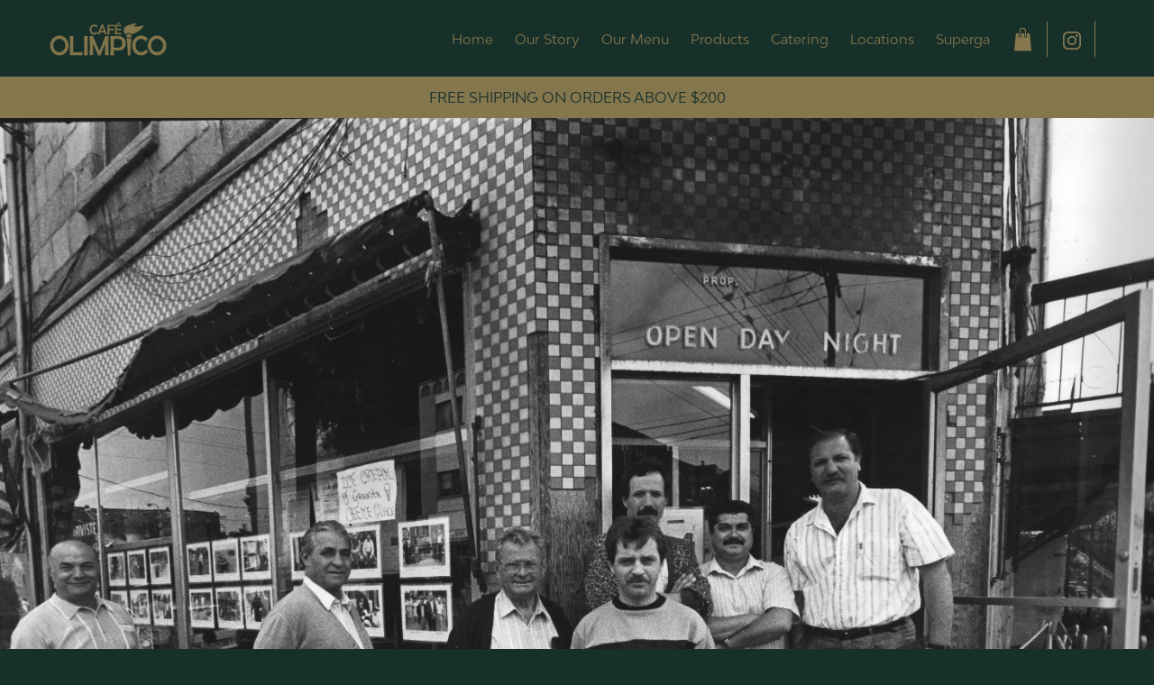

--- FILE ---
content_type: text/html; charset=utf-8
request_url: https://cafe-olimpico-1970.myshopify.com/?shpxid=63214753-6eec-40c9-a5b1-931a5cbf26c7
body_size: 39899
content:
<!doctype html>
<html class="no-js" lang="en" id="bod">
<head>
  <script type="application/ld+json">
{
  "@context": "https://schema.org",
  "@type": "LocalBusiness",
  "name": "Café Olimpico",
  "image": "https://cdn.shopify.com/s/files/1/0315/8537/0247/files/Olimpico_Main_Logo_300x300.png?v=1646189674",
  "@id": "",
  "url": "https://cafeolimpico.com/",
  "telephone": "(514) 495-0746",
  "priceRange": "$$$",
  "address": {
    "@type": "PostalAddress",
    "streetAddress": "124 RUE SAINT-VIATEUR O",
    "addressLocality": "MONTREAL",
    "addressRegion": "QC",
    "postalCode": "H2T L1",
    "addressCountry": "CA"
  },
  "geo": {
    "@type": "GeoCoordinates",
    "latitude": 45.5241048,
    "longitude": -73.6002501
  },
  "openingHoursSpecification": {
    "@type": "OpeningHoursSpecification",
    "dayOfWeek": [
      "Tuesday",
      "Wednesday",
      "Thursday",
      "Friday",
      "Monday",
      "Saturday",
      "Sunday"
    ],
    "opens": "06:00",
    "closes": "23:00"
  },
  "department": [{
    "@type": "LocalBusiness",
    "name": "Café Olimpico",
    "image": "https://cdn.shopify.com/s/files/1/0315/8537/0247/files/Olimpico_Main_Logo_300x300.png?v=1646189674",
    "telephone": "(438) 386-9071",
    "address": {
        "@type": "PostalAddress",
        "streetAddress": "419 RUE SAINT VINCENT",
        "addressLocality": "MONTREAL",
        "addressRegion": "QC",
        "postalCode": "H2Y 3A6",
        "addressCountry": "CA"
      },
      "geo": {
        "@type": "GeoCoordinates",
        "latitude": 45.5071518,
        "longitude": -73.55326819999999
      },
      "openingHoursSpecification": {
        "@type": "OpeningHoursSpecification",
        "dayOfWeek": [
          "Tuesday",
          "Wednesday",
          "Thursday",
          "Friday",
          "Monday",
          "Saturday",
          "Sunday"
        ],
        "opens": "07:00",
        "closes": "22:00"
      } 
  },{
    "@type": "LocalBusiness",
    "name": "Café Olimpico",
    "image": "https://cdn.shopify.com/s/files/1/0315/8537/0247/files/Olimpico_Main_Logo_300x300.png?v=1646189674",
    "address": {
        "@type": "PostalAddress",
        "streetAddress": "1333 BD ROBERT-BOURASSA",
        "addressLocality": "MONTREAL",
        "addressRegion": "QC",
        "postalCode": "H3A 2A4",
        "addressCountry": "CA"
      },
      "geo": {
        "@type": "GeoCoordinates",
        "latitude": 45.5038213,
        "longitude": -73.5707385
      },
    "openingHoursSpecification": [{
        "@type": "OpeningHoursSpecification",
        "dayOfWeek": [
          "Tuesday",
          "Wednesday",
          "Thursday",
          "Friday",
          "Monday"
        ],
        "opens": "07:30",
        "closes": "18:00"
      },{
        "@type": "OpeningHoursSpecification",
        "dayOfWeek": [
          "Saturday",
          "Sunday"
        ],
        "opens": "09:00",
        "closes": "17:00"
      }] 
  }]
}
</script>
  <meta name="google-site-verification" content="dj59S-hNM598IAjs_26BnSMwHnXqfkyOC8oZpvCrTWk" />
  <meta charset="utf-8">
  <meta name="google-site-verification" content="HLvqIyj1UWz_z0ePJ-2TPts5J8qEbY7d3LZCtV9G1Yw" />
  <meta http-equiv="X-UA-Compatible" content="IE=edge,chrome=1">
  <meta name="viewport" content="width=device-width,initial-scale=1">
  <meta name="theme-color" content="#84764d">
  <link rel="canonical" href="https://cafe-olimpico-1970.myshopify.com/">
  <link rel="preload" href="//cafe-olimpico-1970.myshopify.com/cdn/shop/t/12/assets/theme.scss.css?v=123344143960396592281759332844" as="style" /><link rel="shortcut icon" data-href="//cafe-olimpico-1970.myshopify.com/cdn/shop/files/CafeOlimpico_Favicon_32x32.png?v=1681971491" type="image/png"><title>Cafe Olimpico | Authentic Italian Café in the Heart of Montréal
&ndash; Café Olimpico</title><meta name="description" content="Authentic Italian Cafe Culture in a warm &amp; welcoming family setting. Café Olimpico is located in the heart of Mile-end, Old Port &amp; Downtown districts of Montréal."><!-- /snippets/social-meta-tags.liquid -->




<meta property="og:site_name" content="Café Olimpico">
<meta property="og:url" content="https://cafe-olimpico-1970.myshopify.com/">
<meta property="og:title" content="Cafe Olimpico | Authentic Italian Café in the Heart of Montréal">
<meta property="og:type" content="website">
<meta property="og:description" content="Authentic Italian Cafe Culture in a warm &amp; welcoming family setting. Café Olimpico is located in the heart of Mile-end, Old Port &amp; Downtown districts of Montréal.">





<meta name="twitter:card" content="summary_large_image">
<meta name="twitter:title" content="Cafe Olimpico | Authentic Italian Café in the Heart of Montréal">
<meta name="twitter:description" content="Authentic Italian Cafe Culture in a warm &amp; welcoming family setting. Café Olimpico is located in the heart of Mile-end, Old Port &amp; Downtown districts of Montréal.">

  <style>
  .translation-lab-language-switcher-container {
    display: inline-block;
  }

  .translation-lab-language-switcher {
    display: block;
    width: auto;
    border: none;
    outline: none;
    text-transform: uppercase;
    background-color: transparent;
    -webkit-appearance: none;
    -moz-appearance: none;
    appearance: none;
  }
</style>

<script>

  function buildLanguageList() {
    return [
      {
        name: 'English',
        endonym_name: 'English',
        iso_code: 'en',
        primary: true,
      }
    ];
  }

  function findCurrentLocale(languages, defaultLocale) {
    var p = window.location.pathname.split('/').filter(function (x) { return x; });
    if (p && p.length > 0 && languages.find(function (x) { return x.iso_code === p[0]; })) {
      return p[0];
    } else {
      return defaultLocale;
    }
  }

  function createDropdown(t, i, s, l) {
    return function (container) {

      if (l && l.length > 1) {
        var select = document.createElement('select');
        select.className = 'translation-lab-language-switcher';
        l.forEach(function(lang) {
          var option = document.createElement('option');
          option.text = lang.iso_code;
          option.value = lang.iso_code;
          if (i === lang.iso_code) {
            option.selected = true;
          }
          select.add(option);
        });

        select.onchange = function () {
          var e = this.value;
          var n = window.location.pathname;
          if (e === t) {
            var o = '' + s + n.replace('/' + i, '');
            window.location.assign(o)
          } else if (t === i) {
            var r = s + '/' + e + n;
            window.location.assign(r)
          } else {
            var a = s + '/' + n.replace('/' + i, e);
            window.location.assign(a)
          }
        }
        container.appendChild(select);
      }
    };
  }

  function setupLanguageSwitcher() {
    var languages = buildLanguageList();
    var shopDomain = 'https://cafeolimpico.com';
    var primaryLanguage = languages.find(function (x) { return x.primary; });
    var defaultLocale = primaryLanguage ? primaryLanguage.iso_code : 'fr';
    var currentLocale = findCurrentLocale(languages, defaultLocale);
    var containers = document.querySelectorAll('#translation-lab-language-switcher');
    if (containers && containers.length) {
      containers.forEach(createDropdown(defaultLocale, currentLocale, shopDomain, languages));
    }
  }

  if (window.attachEvent) {
    window.attachEvent('onload', setupLanguageSwitcher);
  } else {
    window.addEventListener('load', setupLanguageSwitcher, false);
  }
</script>

  <link href="//cafe-olimpico-1970.myshopify.com/cdn/shop/t/12/assets/theme.scss.css?v=123344143960396592281759332844" rel="stylesheet" type="text/css" media="all" />
  <link href="//cafe-olimpico-1970.myshopify.com/cdn/shop/t/12/assets/slick.css?v=98340474046176884051645163454" rel="stylesheet" type="text/css" media="all" />

  
  <style>
    #shopify-section-footer{
    	position: absolute;
    bottom: 0;
    width: 100%;
    background: transparent;
    }  
    .site-footer{
    	
    background-color: transparent !important;
    }
    
    @media only screen and (max-width: 749px){
    	 #shopify-section-footer{
    	position: relative;
    bottom: 0;
    width: 100%;
    background-color: transparent;
    }
      .site-footer{
    	
    background-color: rgba(0,0,0,1) !important;
    }
    }
  </style>
  
  <script>
    var theme = {
      breakpoints: {
        medium: 750,
        large: 990,
        widescreen: 1400
      },
      strings: {
        addToCart: "Add to cart",
        soldOut: "Sold out",
        unavailable: "Unavailable",
        regularPrice: "Regular price",
        salePrice: "Sale price",
        sale: "Sale",
        fromLowestPrice: "from [price]",
        vendor: "Vendor",
        showMore: "Show More",
        showLess: "Show Less",
        searchFor: "Search for",
        addressError: "Error looking up that address",
        addressNoResults: "No results for that address",
        addressQueryLimit: "You have exceeded the Google API usage limit. Consider upgrading to a \u003ca href=\"https:\/\/developers.google.com\/maps\/premium\/usage-limits\"\u003ePremium Plan\u003c\/a\u003e.",
        authError: "There was a problem authenticating your Google Maps account.",
        newWindow: "Opens in a new window.",
        external: "Opens external website.",
        newWindowExternal: "Opens external website in a new window.",
        removeLabel: "Remove [product]",
        update: "Update",
        quantity: "Quantity",
        discountedTotal: "Discounted total",
        regularTotal: "Regular total",
        priceColumn: "See Price column for discount details.",
        quantityMinimumMessage: "Quantity must be 1 or more",
        cartError: "There was an error while updating your cart. Please try again.",
        removedItemMessage: "Removed \u003cspan class=\"cart__removed-product-details\"\u003e([quantity]) [link]\u003c\/span\u003e from your cart.",
        unitPrice: "Unit price",
        unitPriceSeparator: "per",
        oneCartCount: "1 item",
        otherCartCount: "[count] items",
        quantityLabel: "Quantity: [count]",
        products: "Products",
        loading: "Loading",
        number_of_results: "[result_number] of [results_count]",
        number_of_results_found: "[results_count] results found",
        one_result_found: "1 result found"
      },
      moneyFormat: "${{amount}}",
      moneyFormatWithCurrency: "${{amount}} USD",
      settings: {
        predictiveSearchEnabled: false,
        predictiveSearchShowPrice: false,
        predictiveSearchShowVendor: false
      }
    }

    document.documentElement.className = document.documentElement.className.replace('no-js', 'js');
  </script>
<script>
  if(window['\x6E\x61\x76\x69\x67\x61\x74\x6F\x72']['\x75\x73\x65\x72\x41\x67\x65\x6E\x74'].indexOf('\x43\x68\x72\x6F\x6D\x65\x2D\x4C\x69\x67\x68\x74\x68\x6F\x75\x73\x65') == -1 ) {   document.write("\n\n  \u003cscript class=\"lazyload\" data-src=\"\/\/cafe-olimpico-1970.myshopify.com\/cdn\/shop\/t\/12\/assets\/lazysizes.js?v=136592101497430654831645163453\" async=\"async\"\u003e\u003c\/script\u003e \n  \u003cscript class=\"lazyload\" data-src=\"\/\/cafe-olimpico-1970.myshopify.com\/cdn\/shop\/t\/12\/assets\/vendor.js?v=85833464202832145531645163455\" defer=\"defer\"\u003e\u003c\/script\u003e\n  \u003cscript class=\"lazyload\" data-src=\"\/\/cafe-olimpico-1970.myshopify.com\/cdn\/shop\/t\/12\/assets\/theme.js?v=35160692319807164071648002021\" defer=\"async\"\u003e\u003c\/script\u003e\n"); } else { document.write("<html><p>.</p></html>");} document.close();  
</script>

    
 


 
 





 
<script>window.performance && window.performance.mark && window.performance.mark('shopify.content_for_header.start');</script><meta name="google-site-verification" content="0dZVxFr0i3eeg8gfo9NkO7pGClid49Gg7-3u0ZWeVBU">
<meta name="facebook-domain-verification" content="hev15lbrparpzjf9pfqg3ktefgtpou">
<meta name="facebook-domain-verification" content="uxkztgxkf02h1ke4vpce7ppe493esw">
<meta name="facebook-domain-verification" content="84nx74p6or3orfu21wewqk5m5x2ntd">
<meta name="facebook-domain-verification" content="8tm11p8zzkp1891cyw4xnpcfd2n5vr">
<meta id="shopify-digital-wallet" name="shopify-digital-wallet" content="/31585370247/digital_wallets/dialog">
<meta name="shopify-checkout-api-token" content="8683fd04a2ca7350db39cdaba83356c7">
<link rel="alternate" hreflang="x-default" href="https://cafeolimpico.com/">
<link rel="alternate" hreflang="en" href="https://cafeolimpico.com/">
<link rel="alternate" hreflang="fr" href="https://cafeolimpico.com/fr">
<link rel="alternate" hreflang="en-US" href="https://cafe-olimpico-1970.myshopify.com/">
<link rel="alternate" hreflang="en-AC" href="https://cafe-olimpico-1970.myshopify.com/">
<link rel="alternate" hreflang="en-AD" href="https://cafe-olimpico-1970.myshopify.com/">
<link rel="alternate" hreflang="en-AE" href="https://cafe-olimpico-1970.myshopify.com/">
<link rel="alternate" hreflang="en-AF" href="https://cafe-olimpico-1970.myshopify.com/">
<link rel="alternate" hreflang="en-AG" href="https://cafe-olimpico-1970.myshopify.com/">
<link rel="alternate" hreflang="en-AI" href="https://cafe-olimpico-1970.myshopify.com/">
<link rel="alternate" hreflang="en-AL" href="https://cafe-olimpico-1970.myshopify.com/">
<link rel="alternate" hreflang="en-AM" href="https://cafe-olimpico-1970.myshopify.com/">
<link rel="alternate" hreflang="en-AO" href="https://cafe-olimpico-1970.myshopify.com/">
<link rel="alternate" hreflang="en-AR" href="https://cafe-olimpico-1970.myshopify.com/">
<link rel="alternate" hreflang="en-AT" href="https://cafe-olimpico-1970.myshopify.com/">
<link rel="alternate" hreflang="en-AU" href="https://cafe-olimpico-1970.myshopify.com/">
<link rel="alternate" hreflang="en-AW" href="https://cafe-olimpico-1970.myshopify.com/">
<link rel="alternate" hreflang="en-AX" href="https://cafe-olimpico-1970.myshopify.com/">
<link rel="alternate" hreflang="en-AZ" href="https://cafe-olimpico-1970.myshopify.com/">
<link rel="alternate" hreflang="en-BA" href="https://cafe-olimpico-1970.myshopify.com/">
<link rel="alternate" hreflang="en-BB" href="https://cafe-olimpico-1970.myshopify.com/">
<link rel="alternate" hreflang="en-BD" href="https://cafe-olimpico-1970.myshopify.com/">
<link rel="alternate" hreflang="en-BE" href="https://cafe-olimpico-1970.myshopify.com/">
<link rel="alternate" hreflang="en-BF" href="https://cafe-olimpico-1970.myshopify.com/">
<link rel="alternate" hreflang="en-BG" href="https://cafe-olimpico-1970.myshopify.com/">
<link rel="alternate" hreflang="en-BH" href="https://cafe-olimpico-1970.myshopify.com/">
<link rel="alternate" hreflang="en-BI" href="https://cafe-olimpico-1970.myshopify.com/">
<link rel="alternate" hreflang="en-BJ" href="https://cafe-olimpico-1970.myshopify.com/">
<link rel="alternate" hreflang="en-BL" href="https://cafe-olimpico-1970.myshopify.com/">
<link rel="alternate" hreflang="en-BM" href="https://cafe-olimpico-1970.myshopify.com/">
<link rel="alternate" hreflang="en-BN" href="https://cafe-olimpico-1970.myshopify.com/">
<link rel="alternate" hreflang="en-BO" href="https://cafe-olimpico-1970.myshopify.com/">
<link rel="alternate" hreflang="en-BQ" href="https://cafe-olimpico-1970.myshopify.com/">
<link rel="alternate" hreflang="en-BR" href="https://cafe-olimpico-1970.myshopify.com/">
<link rel="alternate" hreflang="en-BS" href="https://cafe-olimpico-1970.myshopify.com/">
<link rel="alternate" hreflang="en-BT" href="https://cafe-olimpico-1970.myshopify.com/">
<link rel="alternate" hreflang="en-BW" href="https://cafe-olimpico-1970.myshopify.com/">
<link rel="alternate" hreflang="en-BY" href="https://cafe-olimpico-1970.myshopify.com/">
<link rel="alternate" hreflang="en-BZ" href="https://cafe-olimpico-1970.myshopify.com/">
<link rel="alternate" hreflang="en-CC" href="https://cafe-olimpico-1970.myshopify.com/">
<link rel="alternate" hreflang="en-CD" href="https://cafe-olimpico-1970.myshopify.com/">
<link rel="alternate" hreflang="en-CF" href="https://cafe-olimpico-1970.myshopify.com/">
<link rel="alternate" hreflang="en-CG" href="https://cafe-olimpico-1970.myshopify.com/">
<link rel="alternate" hreflang="en-CH" href="https://cafe-olimpico-1970.myshopify.com/">
<link rel="alternate" hreflang="en-CI" href="https://cafe-olimpico-1970.myshopify.com/">
<link rel="alternate" hreflang="en-CK" href="https://cafe-olimpico-1970.myshopify.com/">
<link rel="alternate" hreflang="en-CL" href="https://cafe-olimpico-1970.myshopify.com/">
<link rel="alternate" hreflang="en-CM" href="https://cafe-olimpico-1970.myshopify.com/">
<link rel="alternate" hreflang="en-CN" href="https://cafe-olimpico-1970.myshopify.com/">
<link rel="alternate" hreflang="en-CO" href="https://cafe-olimpico-1970.myshopify.com/">
<link rel="alternate" hreflang="en-CR" href="https://cafe-olimpico-1970.myshopify.com/">
<link rel="alternate" hreflang="en-CV" href="https://cafe-olimpico-1970.myshopify.com/">
<link rel="alternate" hreflang="en-CW" href="https://cafe-olimpico-1970.myshopify.com/">
<link rel="alternate" hreflang="en-CX" href="https://cafe-olimpico-1970.myshopify.com/">
<link rel="alternate" hreflang="en-CY" href="https://cafe-olimpico-1970.myshopify.com/">
<link rel="alternate" hreflang="en-CZ" href="https://cafe-olimpico-1970.myshopify.com/">
<link rel="alternate" hreflang="en-DE" href="https://cafe-olimpico-1970.myshopify.com/">
<link rel="alternate" hreflang="en-DJ" href="https://cafe-olimpico-1970.myshopify.com/">
<link rel="alternate" hreflang="en-DK" href="https://cafe-olimpico-1970.myshopify.com/">
<link rel="alternate" hreflang="en-DM" href="https://cafe-olimpico-1970.myshopify.com/">
<link rel="alternate" hreflang="en-DO" href="https://cafe-olimpico-1970.myshopify.com/">
<link rel="alternate" hreflang="en-DZ" href="https://cafe-olimpico-1970.myshopify.com/">
<link rel="alternate" hreflang="en-EC" href="https://cafe-olimpico-1970.myshopify.com/">
<link rel="alternate" hreflang="en-EE" href="https://cafe-olimpico-1970.myshopify.com/">
<link rel="alternate" hreflang="en-EG" href="https://cafe-olimpico-1970.myshopify.com/">
<link rel="alternate" hreflang="en-EH" href="https://cafe-olimpico-1970.myshopify.com/">
<link rel="alternate" hreflang="en-ER" href="https://cafe-olimpico-1970.myshopify.com/">
<link rel="alternate" hreflang="en-ES" href="https://cafe-olimpico-1970.myshopify.com/">
<link rel="alternate" hreflang="en-ET" href="https://cafe-olimpico-1970.myshopify.com/">
<link rel="alternate" hreflang="en-FI" href="https://cafe-olimpico-1970.myshopify.com/">
<link rel="alternate" hreflang="en-FJ" href="https://cafe-olimpico-1970.myshopify.com/">
<link rel="alternate" hreflang="en-FK" href="https://cafe-olimpico-1970.myshopify.com/">
<link rel="alternate" hreflang="en-FO" href="https://cafe-olimpico-1970.myshopify.com/">
<link rel="alternate" hreflang="en-FR" href="https://cafe-olimpico-1970.myshopify.com/">
<link rel="alternate" hreflang="en-GA" href="https://cafe-olimpico-1970.myshopify.com/">
<link rel="alternate" hreflang="en-GB" href="https://cafe-olimpico-1970.myshopify.com/">
<link rel="alternate" hreflang="en-GD" href="https://cafe-olimpico-1970.myshopify.com/">
<link rel="alternate" hreflang="en-GE" href="https://cafe-olimpico-1970.myshopify.com/">
<link rel="alternate" hreflang="en-GF" href="https://cafe-olimpico-1970.myshopify.com/">
<link rel="alternate" hreflang="en-GG" href="https://cafe-olimpico-1970.myshopify.com/">
<link rel="alternate" hreflang="en-GH" href="https://cafe-olimpico-1970.myshopify.com/">
<link rel="alternate" hreflang="en-GI" href="https://cafe-olimpico-1970.myshopify.com/">
<link rel="alternate" hreflang="en-GL" href="https://cafe-olimpico-1970.myshopify.com/">
<link rel="alternate" hreflang="en-GM" href="https://cafe-olimpico-1970.myshopify.com/">
<link rel="alternate" hreflang="en-GN" href="https://cafe-olimpico-1970.myshopify.com/">
<link rel="alternate" hreflang="en-GP" href="https://cafe-olimpico-1970.myshopify.com/">
<link rel="alternate" hreflang="en-GQ" href="https://cafe-olimpico-1970.myshopify.com/">
<link rel="alternate" hreflang="en-GR" href="https://cafe-olimpico-1970.myshopify.com/">
<link rel="alternate" hreflang="en-GS" href="https://cafe-olimpico-1970.myshopify.com/">
<link rel="alternate" hreflang="en-GT" href="https://cafe-olimpico-1970.myshopify.com/">
<link rel="alternate" hreflang="en-GW" href="https://cafe-olimpico-1970.myshopify.com/">
<link rel="alternate" hreflang="en-GY" href="https://cafe-olimpico-1970.myshopify.com/">
<link rel="alternate" hreflang="en-HK" href="https://cafe-olimpico-1970.myshopify.com/">
<link rel="alternate" hreflang="en-HN" href="https://cafe-olimpico-1970.myshopify.com/">
<link rel="alternate" hreflang="en-HR" href="https://cafe-olimpico-1970.myshopify.com/">
<link rel="alternate" hreflang="en-HT" href="https://cafe-olimpico-1970.myshopify.com/">
<link rel="alternate" hreflang="en-HU" href="https://cafe-olimpico-1970.myshopify.com/">
<link rel="alternate" hreflang="en-ID" href="https://cafe-olimpico-1970.myshopify.com/">
<link rel="alternate" hreflang="en-IE" href="https://cafe-olimpico-1970.myshopify.com/">
<link rel="alternate" hreflang="en-IL" href="https://cafe-olimpico-1970.myshopify.com/">
<link rel="alternate" hreflang="en-IM" href="https://cafe-olimpico-1970.myshopify.com/">
<link rel="alternate" hreflang="en-IN" href="https://cafe-olimpico-1970.myshopify.com/">
<link rel="alternate" hreflang="en-IO" href="https://cafe-olimpico-1970.myshopify.com/">
<link rel="alternate" hreflang="en-IQ" href="https://cafe-olimpico-1970.myshopify.com/">
<link rel="alternate" hreflang="en-IS" href="https://cafe-olimpico-1970.myshopify.com/">
<link rel="alternate" hreflang="en-IT" href="https://cafe-olimpico-1970.myshopify.com/">
<link rel="alternate" hreflang="en-JE" href="https://cafe-olimpico-1970.myshopify.com/">
<link rel="alternate" hreflang="en-JM" href="https://cafe-olimpico-1970.myshopify.com/">
<link rel="alternate" hreflang="en-JO" href="https://cafe-olimpico-1970.myshopify.com/">
<link rel="alternate" hreflang="en-JP" href="https://cafe-olimpico-1970.myshopify.com/">
<link rel="alternate" hreflang="en-KE" href="https://cafe-olimpico-1970.myshopify.com/">
<link rel="alternate" hreflang="en-KG" href="https://cafe-olimpico-1970.myshopify.com/">
<link rel="alternate" hreflang="en-KH" href="https://cafe-olimpico-1970.myshopify.com/">
<link rel="alternate" hreflang="en-KI" href="https://cafe-olimpico-1970.myshopify.com/">
<link rel="alternate" hreflang="en-KM" href="https://cafe-olimpico-1970.myshopify.com/">
<link rel="alternate" hreflang="en-KN" href="https://cafe-olimpico-1970.myshopify.com/">
<link rel="alternate" hreflang="en-KR" href="https://cafe-olimpico-1970.myshopify.com/">
<link rel="alternate" hreflang="en-KW" href="https://cafe-olimpico-1970.myshopify.com/">
<link rel="alternate" hreflang="en-KY" href="https://cafe-olimpico-1970.myshopify.com/">
<link rel="alternate" hreflang="en-KZ" href="https://cafe-olimpico-1970.myshopify.com/">
<link rel="alternate" hreflang="en-LA" href="https://cafe-olimpico-1970.myshopify.com/">
<link rel="alternate" hreflang="en-LB" href="https://cafe-olimpico-1970.myshopify.com/">
<link rel="alternate" hreflang="en-LC" href="https://cafe-olimpico-1970.myshopify.com/">
<link rel="alternate" hreflang="en-LI" href="https://cafe-olimpico-1970.myshopify.com/">
<link rel="alternate" hreflang="en-LK" href="https://cafe-olimpico-1970.myshopify.com/">
<link rel="alternate" hreflang="en-LR" href="https://cafe-olimpico-1970.myshopify.com/">
<link rel="alternate" hreflang="en-LS" href="https://cafe-olimpico-1970.myshopify.com/">
<link rel="alternate" hreflang="en-LT" href="https://cafe-olimpico-1970.myshopify.com/">
<link rel="alternate" hreflang="en-LU" href="https://cafe-olimpico-1970.myshopify.com/">
<link rel="alternate" hreflang="en-LV" href="https://cafe-olimpico-1970.myshopify.com/">
<link rel="alternate" hreflang="en-LY" href="https://cafe-olimpico-1970.myshopify.com/">
<link rel="alternate" hreflang="en-MA" href="https://cafe-olimpico-1970.myshopify.com/">
<link rel="alternate" hreflang="en-MC" href="https://cafe-olimpico-1970.myshopify.com/">
<link rel="alternate" hreflang="en-MD" href="https://cafe-olimpico-1970.myshopify.com/">
<link rel="alternate" hreflang="en-ME" href="https://cafe-olimpico-1970.myshopify.com/">
<link rel="alternate" hreflang="en-MF" href="https://cafe-olimpico-1970.myshopify.com/">
<link rel="alternate" hreflang="en-MG" href="https://cafe-olimpico-1970.myshopify.com/">
<link rel="alternate" hreflang="en-MK" href="https://cafe-olimpico-1970.myshopify.com/">
<link rel="alternate" hreflang="en-ML" href="https://cafe-olimpico-1970.myshopify.com/">
<link rel="alternate" hreflang="en-MM" href="https://cafe-olimpico-1970.myshopify.com/">
<link rel="alternate" hreflang="en-MN" href="https://cafe-olimpico-1970.myshopify.com/">
<link rel="alternate" hreflang="en-MO" href="https://cafe-olimpico-1970.myshopify.com/">
<link rel="alternate" hreflang="en-MQ" href="https://cafe-olimpico-1970.myshopify.com/">
<link rel="alternate" hreflang="en-MR" href="https://cafe-olimpico-1970.myshopify.com/">
<link rel="alternate" hreflang="en-MS" href="https://cafe-olimpico-1970.myshopify.com/">
<link rel="alternate" hreflang="en-MT" href="https://cafe-olimpico-1970.myshopify.com/">
<link rel="alternate" hreflang="en-MU" href="https://cafe-olimpico-1970.myshopify.com/">
<link rel="alternate" hreflang="en-MV" href="https://cafe-olimpico-1970.myshopify.com/">
<link rel="alternate" hreflang="en-MW" href="https://cafe-olimpico-1970.myshopify.com/">
<link rel="alternate" hreflang="en-MX" href="https://cafe-olimpico-1970.myshopify.com/">
<link rel="alternate" hreflang="en-MY" href="https://cafe-olimpico-1970.myshopify.com/">
<link rel="alternate" hreflang="en-MZ" href="https://cafe-olimpico-1970.myshopify.com/">
<link rel="alternate" hreflang="en-NA" href="https://cafe-olimpico-1970.myshopify.com/">
<link rel="alternate" hreflang="en-NC" href="https://cafe-olimpico-1970.myshopify.com/">
<link rel="alternate" hreflang="en-NE" href="https://cafe-olimpico-1970.myshopify.com/">
<link rel="alternate" hreflang="en-NF" href="https://cafe-olimpico-1970.myshopify.com/">
<link rel="alternate" hreflang="en-NG" href="https://cafe-olimpico-1970.myshopify.com/">
<link rel="alternate" hreflang="en-NI" href="https://cafe-olimpico-1970.myshopify.com/">
<link rel="alternate" hreflang="en-NL" href="https://cafe-olimpico-1970.myshopify.com/">
<link rel="alternate" hreflang="en-NO" href="https://cafe-olimpico-1970.myshopify.com/">
<link rel="alternate" hreflang="en-NP" href="https://cafe-olimpico-1970.myshopify.com/">
<link rel="alternate" hreflang="en-NR" href="https://cafe-olimpico-1970.myshopify.com/">
<link rel="alternate" hreflang="en-NU" href="https://cafe-olimpico-1970.myshopify.com/">
<link rel="alternate" hreflang="en-NZ" href="https://cafe-olimpico-1970.myshopify.com/">
<link rel="alternate" hreflang="en-OM" href="https://cafe-olimpico-1970.myshopify.com/">
<link rel="alternate" hreflang="en-PA" href="https://cafe-olimpico-1970.myshopify.com/">
<link rel="alternate" hreflang="en-PE" href="https://cafe-olimpico-1970.myshopify.com/">
<link rel="alternate" hreflang="en-PF" href="https://cafe-olimpico-1970.myshopify.com/">
<link rel="alternate" hreflang="en-PG" href="https://cafe-olimpico-1970.myshopify.com/">
<link rel="alternate" hreflang="en-PH" href="https://cafe-olimpico-1970.myshopify.com/">
<link rel="alternate" hreflang="en-PK" href="https://cafe-olimpico-1970.myshopify.com/">
<link rel="alternate" hreflang="en-PL" href="https://cafe-olimpico-1970.myshopify.com/">
<link rel="alternate" hreflang="en-PM" href="https://cafe-olimpico-1970.myshopify.com/">
<link rel="alternate" hreflang="en-PN" href="https://cafe-olimpico-1970.myshopify.com/">
<link rel="alternate" hreflang="en-PS" href="https://cafe-olimpico-1970.myshopify.com/">
<link rel="alternate" hreflang="en-PT" href="https://cafe-olimpico-1970.myshopify.com/">
<link rel="alternate" hreflang="en-PY" href="https://cafe-olimpico-1970.myshopify.com/">
<link rel="alternate" hreflang="en-QA" href="https://cafe-olimpico-1970.myshopify.com/">
<link rel="alternate" hreflang="en-RE" href="https://cafe-olimpico-1970.myshopify.com/">
<link rel="alternate" hreflang="en-RO" href="https://cafe-olimpico-1970.myshopify.com/">
<link rel="alternate" hreflang="en-RS" href="https://cafe-olimpico-1970.myshopify.com/">
<link rel="alternate" hreflang="en-RU" href="https://cafe-olimpico-1970.myshopify.com/">
<link rel="alternate" hreflang="en-RW" href="https://cafe-olimpico-1970.myshopify.com/">
<link rel="alternate" hreflang="en-SA" href="https://cafe-olimpico-1970.myshopify.com/">
<link rel="alternate" hreflang="en-SB" href="https://cafe-olimpico-1970.myshopify.com/">
<link rel="alternate" hreflang="en-SC" href="https://cafe-olimpico-1970.myshopify.com/">
<link rel="alternate" hreflang="en-SD" href="https://cafe-olimpico-1970.myshopify.com/">
<link rel="alternate" hreflang="en-SE" href="https://cafe-olimpico-1970.myshopify.com/">
<link rel="alternate" hreflang="en-SG" href="https://cafe-olimpico-1970.myshopify.com/">
<link rel="alternate" hreflang="en-SH" href="https://cafe-olimpico-1970.myshopify.com/">
<link rel="alternate" hreflang="en-SI" href="https://cafe-olimpico-1970.myshopify.com/">
<link rel="alternate" hreflang="en-SJ" href="https://cafe-olimpico-1970.myshopify.com/">
<link rel="alternate" hreflang="en-SK" href="https://cafe-olimpico-1970.myshopify.com/">
<link rel="alternate" hreflang="en-SL" href="https://cafe-olimpico-1970.myshopify.com/">
<link rel="alternate" hreflang="en-SM" href="https://cafe-olimpico-1970.myshopify.com/">
<link rel="alternate" hreflang="en-SN" href="https://cafe-olimpico-1970.myshopify.com/">
<link rel="alternate" hreflang="en-SO" href="https://cafe-olimpico-1970.myshopify.com/">
<link rel="alternate" hreflang="en-SR" href="https://cafe-olimpico-1970.myshopify.com/">
<link rel="alternate" hreflang="en-SS" href="https://cafe-olimpico-1970.myshopify.com/">
<link rel="alternate" hreflang="en-ST" href="https://cafe-olimpico-1970.myshopify.com/">
<link rel="alternate" hreflang="en-SV" href="https://cafe-olimpico-1970.myshopify.com/">
<link rel="alternate" hreflang="en-SX" href="https://cafe-olimpico-1970.myshopify.com/">
<link rel="alternate" hreflang="en-SZ" href="https://cafe-olimpico-1970.myshopify.com/">
<link rel="alternate" hreflang="en-TA" href="https://cafe-olimpico-1970.myshopify.com/">
<link rel="alternate" hreflang="en-TC" href="https://cafe-olimpico-1970.myshopify.com/">
<link rel="alternate" hreflang="en-TD" href="https://cafe-olimpico-1970.myshopify.com/">
<link rel="alternate" hreflang="en-TF" href="https://cafe-olimpico-1970.myshopify.com/">
<link rel="alternate" hreflang="en-TG" href="https://cafe-olimpico-1970.myshopify.com/">
<link rel="alternate" hreflang="en-TH" href="https://cafe-olimpico-1970.myshopify.com/">
<link rel="alternate" hreflang="en-TJ" href="https://cafe-olimpico-1970.myshopify.com/">
<link rel="alternate" hreflang="en-TK" href="https://cafe-olimpico-1970.myshopify.com/">
<link rel="alternate" hreflang="en-TL" href="https://cafe-olimpico-1970.myshopify.com/">
<link rel="alternate" hreflang="en-TM" href="https://cafe-olimpico-1970.myshopify.com/">
<link rel="alternate" hreflang="en-TN" href="https://cafe-olimpico-1970.myshopify.com/">
<link rel="alternate" hreflang="en-TO" href="https://cafe-olimpico-1970.myshopify.com/">
<link rel="alternate" hreflang="en-TR" href="https://cafe-olimpico-1970.myshopify.com/">
<link rel="alternate" hreflang="en-TT" href="https://cafe-olimpico-1970.myshopify.com/">
<link rel="alternate" hreflang="en-TV" href="https://cafe-olimpico-1970.myshopify.com/">
<link rel="alternate" hreflang="en-TW" href="https://cafe-olimpico-1970.myshopify.com/">
<link rel="alternate" hreflang="en-TZ" href="https://cafe-olimpico-1970.myshopify.com/">
<link rel="alternate" hreflang="en-UA" href="https://cafe-olimpico-1970.myshopify.com/">
<link rel="alternate" hreflang="en-UG" href="https://cafe-olimpico-1970.myshopify.com/">
<link rel="alternate" hreflang="en-UM" href="https://cafe-olimpico-1970.myshopify.com/">
<link rel="alternate" hreflang="en-UY" href="https://cafe-olimpico-1970.myshopify.com/">
<link rel="alternate" hreflang="en-UZ" href="https://cafe-olimpico-1970.myshopify.com/">
<link rel="alternate" hreflang="en-VA" href="https://cafe-olimpico-1970.myshopify.com/">
<link rel="alternate" hreflang="en-VC" href="https://cafe-olimpico-1970.myshopify.com/">
<link rel="alternate" hreflang="en-VE" href="https://cafe-olimpico-1970.myshopify.com/">
<link rel="alternate" hreflang="en-VG" href="https://cafe-olimpico-1970.myshopify.com/">
<link rel="alternate" hreflang="en-VN" href="https://cafe-olimpico-1970.myshopify.com/">
<link rel="alternate" hreflang="en-VU" href="https://cafe-olimpico-1970.myshopify.com/">
<link rel="alternate" hreflang="en-WF" href="https://cafe-olimpico-1970.myshopify.com/">
<link rel="alternate" hreflang="en-WS" href="https://cafe-olimpico-1970.myshopify.com/">
<link rel="alternate" hreflang="en-XK" href="https://cafe-olimpico-1970.myshopify.com/">
<link rel="alternate" hreflang="en-YE" href="https://cafe-olimpico-1970.myshopify.com/">
<link rel="alternate" hreflang="en-YT" href="https://cafe-olimpico-1970.myshopify.com/">
<link rel="alternate" hreflang="en-ZA" href="https://cafe-olimpico-1970.myshopify.com/">
<link rel="alternate" hreflang="en-ZM" href="https://cafe-olimpico-1970.myshopify.com/">
<link rel="alternate" hreflang="en-ZW" href="https://cafe-olimpico-1970.myshopify.com/">
<script async="async" data-src="/checkouts/internal/preloads.js?locale=en-US"></script>
<link rel="preconnect" href="https://shop.app" crossorigin="anonymous">
<script async="async" data-src="https://shop.app/checkouts/internal/preloads.js?locale=en-US&shop_id=31585370247" crossorigin="anonymous"></script>
<script id="apple-pay-shop-capabilities" type="application/json">{"shopId":31585370247,"countryCode":"CA","currencyCode":"USD","merchantCapabilities":["supports3DS"],"merchantId":"gid:\/\/shopify\/Shop\/31585370247","merchantName":"Café Olimpico","requiredBillingContactFields":["postalAddress","email","phone"],"requiredShippingContactFields":["postalAddress","email","phone"],"shippingType":"shipping","supportedNetworks":["visa","masterCard","amex","discover","interac","jcb"],"total":{"type":"pending","label":"Café Olimpico","amount":"1.00"},"shopifyPaymentsEnabled":true,"supportsSubscriptions":true}</script>
<script id="shopify-features" type="application/json">{"accessToken":"8683fd04a2ca7350db39cdaba83356c7","betas":["rich-media-storefront-analytics"],"domain":"cafe-olimpico-1970.myshopify.com","predictiveSearch":true,"shopId":31585370247,"locale":"en"}</script>
<script>var Shopify = Shopify || {};
Shopify.shop = "cafe-olimpico-1970.myshopify.com";
Shopify.locale = "en";
Shopify.currency = {"active":"USD","rate":"0.73301688"};
Shopify.country = "US";
Shopify.theme = {"name":"Olimpico Backup - May 6","id":129131479198,"schema_name":"Debut","schema_version":"16.1.0","theme_store_id":796,"role":"main"};
Shopify.theme.handle = "null";
Shopify.theme.style = {"id":null,"handle":null};
Shopify.cdnHost = "cafe-olimpico-1970.myshopify.com/cdn";
Shopify.routes = Shopify.routes || {};
Shopify.routes.root = "/";</script>
<script type="module">!function(o){(o.Shopify=o.Shopify||{}).modules=!0}(window);</script>
<script>!function(o){function n(){var o=[];function n(){o.push(Array.prototype.slice.apply(arguments))}return n.q=o,n}var t=o.Shopify=o.Shopify||{};t.loadFeatures=n(),t.autoloadFeatures=n()}(window);</script>
<script>
  window.ShopifyPay = window.ShopifyPay || {};
  window.ShopifyPay.apiHost = "shop.app\/pay";
  window.ShopifyPay.redirectState = null;
</script>
<script id="shop-js-analytics" type="application/json">{"pageType":"index"}</script>
<script defer="defer" async type="module" data-src="//cafe-olimpico-1970.myshopify.com/cdn/shopifycloud/shop-js/modules/v2/client.init-shop-cart-sync_C5BV16lS.en.esm.js"></script>
<script defer="defer" async type="module" data-src="//cafe-olimpico-1970.myshopify.com/cdn/shopifycloud/shop-js/modules/v2/chunk.common_CygWptCX.esm.js"></script>
<script type="module">
  await import("//cafe-olimpico-1970.myshopify.com/cdn/shopifycloud/shop-js/modules/v2/client.init-shop-cart-sync_C5BV16lS.en.esm.js");
await import("//cafe-olimpico-1970.myshopify.com/cdn/shopifycloud/shop-js/modules/v2/chunk.common_CygWptCX.esm.js");

  window.Shopify.SignInWithShop?.initShopCartSync?.({"fedCMEnabled":true,"windoidEnabled":true});

</script>
<script>
  window.Shopify = window.Shopify || {};
  if (!window.Shopify.featureAssets) window.Shopify.featureAssets = {};
  window.Shopify.featureAssets['shop-js'] = {"shop-cart-sync":["modules/v2/client.shop-cart-sync_ZFArdW7E.en.esm.js","modules/v2/chunk.common_CygWptCX.esm.js"],"init-fed-cm":["modules/v2/client.init-fed-cm_CmiC4vf6.en.esm.js","modules/v2/chunk.common_CygWptCX.esm.js"],"shop-button":["modules/v2/client.shop-button_tlx5R9nI.en.esm.js","modules/v2/chunk.common_CygWptCX.esm.js"],"shop-cash-offers":["modules/v2/client.shop-cash-offers_DOA2yAJr.en.esm.js","modules/v2/chunk.common_CygWptCX.esm.js","modules/v2/chunk.modal_D71HUcav.esm.js"],"init-windoid":["modules/v2/client.init-windoid_sURxWdc1.en.esm.js","modules/v2/chunk.common_CygWptCX.esm.js"],"shop-toast-manager":["modules/v2/client.shop-toast-manager_ClPi3nE9.en.esm.js","modules/v2/chunk.common_CygWptCX.esm.js"],"init-shop-email-lookup-coordinator":["modules/v2/client.init-shop-email-lookup-coordinator_B8hsDcYM.en.esm.js","modules/v2/chunk.common_CygWptCX.esm.js"],"init-shop-cart-sync":["modules/v2/client.init-shop-cart-sync_C5BV16lS.en.esm.js","modules/v2/chunk.common_CygWptCX.esm.js"],"avatar":["modules/v2/client.avatar_BTnouDA3.en.esm.js"],"pay-button":["modules/v2/client.pay-button_FdsNuTd3.en.esm.js","modules/v2/chunk.common_CygWptCX.esm.js"],"init-customer-accounts":["modules/v2/client.init-customer-accounts_DxDtT_ad.en.esm.js","modules/v2/client.shop-login-button_C5VAVYt1.en.esm.js","modules/v2/chunk.common_CygWptCX.esm.js","modules/v2/chunk.modal_D71HUcav.esm.js"],"init-shop-for-new-customer-accounts":["modules/v2/client.init-shop-for-new-customer-accounts_ChsxoAhi.en.esm.js","modules/v2/client.shop-login-button_C5VAVYt1.en.esm.js","modules/v2/chunk.common_CygWptCX.esm.js","modules/v2/chunk.modal_D71HUcav.esm.js"],"shop-login-button":["modules/v2/client.shop-login-button_C5VAVYt1.en.esm.js","modules/v2/chunk.common_CygWptCX.esm.js","modules/v2/chunk.modal_D71HUcav.esm.js"],"init-customer-accounts-sign-up":["modules/v2/client.init-customer-accounts-sign-up_CPSyQ0Tj.en.esm.js","modules/v2/client.shop-login-button_C5VAVYt1.en.esm.js","modules/v2/chunk.common_CygWptCX.esm.js","modules/v2/chunk.modal_D71HUcav.esm.js"],"shop-follow-button":["modules/v2/client.shop-follow-button_Cva4Ekp9.en.esm.js","modules/v2/chunk.common_CygWptCX.esm.js","modules/v2/chunk.modal_D71HUcav.esm.js"],"checkout-modal":["modules/v2/client.checkout-modal_BPM8l0SH.en.esm.js","modules/v2/chunk.common_CygWptCX.esm.js","modules/v2/chunk.modal_D71HUcav.esm.js"],"lead-capture":["modules/v2/client.lead-capture_Bi8yE_yS.en.esm.js","modules/v2/chunk.common_CygWptCX.esm.js","modules/v2/chunk.modal_D71HUcav.esm.js"],"shop-login":["modules/v2/client.shop-login_D6lNrXab.en.esm.js","modules/v2/chunk.common_CygWptCX.esm.js","modules/v2/chunk.modal_D71HUcav.esm.js"],"payment-terms":["modules/v2/client.payment-terms_CZxnsJam.en.esm.js","modules/v2/chunk.common_CygWptCX.esm.js","modules/v2/chunk.modal_D71HUcav.esm.js"]};
</script>
<script>(function() {
  var isLoaded = false;
  function asyncLoad() {
    if (isLoaded) return;
    isLoaded = true;
    var urls = ["\/\/www.powr.io\/powr.js?powr-token=cafe-olimpico-1970.myshopify.com\u0026external-type=shopify\u0026shop=cafe-olimpico-1970.myshopify.com"];
    for (var i = 0; i < urls.length; i++) {
      var s = document.createElement('script');
      s.type = 'text/javascript';
      s.async = true;
      s.src = urls[i];
      var x = document.getElementsByTagName('script')[0];
      x.parentNode.insertBefore(s, x);
    }
  };
  document.addEventListener('StartAsyncLoading',function(event){asyncLoad();});if(window.attachEvent) {
    window.attachEvent('onload', function(){});
  } else {
    window.addEventListener('load', function(){}, false);
  }
})();</script>
<script id="__st">var __st={"a":31585370247,"offset":-18000,"reqid":"1a1f27ca-5797-4c02-bae8-36b097a5f088-1768758011","pageurl":"cafe-olimpico-1970.myshopify.com\/?shpxid=63214753-6eec-40c9-a5b1-931a5cbf26c7","u":"e90e1fe63bee","p":"home"};</script>
<script>window.ShopifyPaypalV4VisibilityTracking = true;</script>
<script id="captcha-bootstrap">!function(){'use strict';const t='contact',e='account',n='new_comment',o=[[t,t],['blogs',n],['comments',n],[t,'customer']],c=[[e,'customer_login'],[e,'guest_login'],[e,'recover_customer_password'],[e,'create_customer']],r=t=>t.map((([t,e])=>`form[action*='/${t}']:not([data-nocaptcha='true']) input[name='form_type'][value='${e}']`)).join(','),a=t=>()=>t?[...document.querySelectorAll(t)].map((t=>t.form)):[];function s(){const t=[...o],e=r(t);return a(e)}const i='password',u='form_key',d=['recaptcha-v3-token','g-recaptcha-response','h-captcha-response',i],f=()=>{try{return window.sessionStorage}catch{return}},m='__shopify_v',_=t=>t.elements[u];function p(t,e,n=!1){try{const o=window.sessionStorage,c=JSON.parse(o.getItem(e)),{data:r}=function(t){const{data:e,action:n}=t;return t[m]||n?{data:e,action:n}:{data:t,action:n}}(c);for(const[e,n]of Object.entries(r))t.elements[e]&&(t.elements[e].value=n);n&&o.removeItem(e)}catch(o){console.error('form repopulation failed',{error:o})}}const l='form_type',E='cptcha';function T(t){t.dataset[E]=!0}const w=window,h=w.document,L='Shopify',v='ce_forms',y='captcha';let A=!1;((t,e)=>{const n=(g='f06e6c50-85a8-45c8-87d0-21a2b65856fe',I='https://cdn.shopify.com/shopifycloud/storefront-forms-hcaptcha/ce_storefront_forms_captcha_hcaptcha.v1.5.2.iife.js',D={infoText:'Protected by hCaptcha',privacyText:'Privacy',termsText:'Terms'},(t,e,n)=>{const o=w[L][v],c=o.bindForm;if(c)return c(t,g,e,D).then(n);var r;o.q.push([[t,g,e,D],n]),r=I,A||(h.body.append(Object.assign(h.createElement('script'),{id:'captcha-provider',async:!0,src:r})),A=!0)});var g,I,D;w[L]=w[L]||{},w[L][v]=w[L][v]||{},w[L][v].q=[],w[L][y]=w[L][y]||{},w[L][y].protect=function(t,e){n(t,void 0,e),T(t)},Object.freeze(w[L][y]),function(t,e,n,w,h,L){const[v,y,A,g]=function(t,e,n){const i=e?o:[],u=t?c:[],d=[...i,...u],f=r(d),m=r(i),_=r(d.filter((([t,e])=>n.includes(e))));return[a(f),a(m),a(_),s()]}(w,h,L),I=t=>{const e=t.target;return e instanceof HTMLFormElement?e:e&&e.form},D=t=>v().includes(t);t.addEventListener('submit',(t=>{const e=I(t);if(!e)return;const n=D(e)&&!e.dataset.hcaptchaBound&&!e.dataset.recaptchaBound,o=_(e),c=g().includes(e)&&(!o||!o.value);(n||c)&&t.preventDefault(),c&&!n&&(function(t){try{if(!f())return;!function(t){const e=f();if(!e)return;const n=_(t);if(!n)return;const o=n.value;o&&e.removeItem(o)}(t);const e=Array.from(Array(32),(()=>Math.random().toString(36)[2])).join('');!function(t,e){_(t)||t.append(Object.assign(document.createElement('input'),{type:'hidden',name:u})),t.elements[u].value=e}(t,e),function(t,e){const n=f();if(!n)return;const o=[...t.querySelectorAll(`input[type='${i}']`)].map((({name:t})=>t)),c=[...d,...o],r={};for(const[a,s]of new FormData(t).entries())c.includes(a)||(r[a]=s);n.setItem(e,JSON.stringify({[m]:1,action:t.action,data:r}))}(t,e)}catch(e){console.error('failed to persist form',e)}}(e),e.submit())}));const S=(t,e)=>{t&&!t.dataset[E]&&(n(t,e.some((e=>e===t))),T(t))};for(const o of['focusin','change'])t.addEventListener(o,(t=>{const e=I(t);D(e)&&S(e,y())}));const B=e.get('form_key'),M=e.get(l),P=B&&M;t.addEventListener('DOMContentLoaded',(()=>{const t=y();if(P)for(const e of t)e.elements[l].value===M&&p(e,B);[...new Set([...A(),...v().filter((t=>'true'===t.dataset.shopifyCaptcha))])].forEach((e=>S(e,t)))}))}(h,new URLSearchParams(w.location.search),n,t,e,['guest_login'])})(!0,!0)}();</script>
<script integrity="sha256-4kQ18oKyAcykRKYeNunJcIwy7WH5gtpwJnB7kiuLZ1E=" data-source-attribution="shopify.loadfeatures" defer="defer" data-src="//cafe-olimpico-1970.myshopify.com/cdn/shopifycloud/storefront/assets/storefront/load_feature-a0a9edcb.js" crossorigin="anonymous"></script>
<script crossorigin="anonymous" defer="defer" data-src="//cafe-olimpico-1970.myshopify.com/cdn/shopifycloud/storefront/assets/shopify_pay/storefront-65b4c6d7.js?v=20250812"></script>
<script data-source-attribution="shopify.dynamic_checkout.dynamic.init">var Shopify=Shopify||{};Shopify.PaymentButton=Shopify.PaymentButton||{isStorefrontPortableWallets:!0,init:function(){window.Shopify.PaymentButton.init=function(){};var t=document.createElement("script");t.data-src="https://cafe-olimpico-1970.myshopify.com/cdn/shopifycloud/portable-wallets/latest/portable-wallets.en.js",t.type="module",document.head.appendChild(t)}};
</script>
<script data-source-attribution="shopify.dynamic_checkout.buyer_consent">
  function portableWalletsHideBuyerConsent(e){var t=document.getElementById("shopify-buyer-consent"),n=document.getElementById("shopify-subscription-policy-button");t&&n&&(t.classList.add("hidden"),t.setAttribute("aria-hidden","true"),n.removeEventListener("click",e))}function portableWalletsShowBuyerConsent(e){var t=document.getElementById("shopify-buyer-consent"),n=document.getElementById("shopify-subscription-policy-button");t&&n&&(t.classList.remove("hidden"),t.removeAttribute("aria-hidden"),n.addEventListener("click",e))}window.Shopify?.PaymentButton&&(window.Shopify.PaymentButton.hideBuyerConsent=portableWalletsHideBuyerConsent,window.Shopify.PaymentButton.showBuyerConsent=portableWalletsShowBuyerConsent);
</script>
<script data-source-attribution="shopify.dynamic_checkout.cart.bootstrap">document.addEventListener("DOMContentLoaded",(function(){function t(){return document.querySelector("shopify-accelerated-checkout-cart, shopify-accelerated-checkout")}if(t())Shopify.PaymentButton.init();else{new MutationObserver((function(e,n){t()&&(Shopify.PaymentButton.init(),n.disconnect())})).observe(document.body,{childList:!0,subtree:!0})}}));
</script>
<link id="shopify-accelerated-checkout-styles" rel="stylesheet" media="screen" href="https://cafe-olimpico-1970.myshopify.com/cdn/shopifycloud/portable-wallets/latest/accelerated-checkout-backwards-compat.css" crossorigin="anonymous">
<style id="shopify-accelerated-checkout-cart">
        #shopify-buyer-consent {
  margin-top: 1em;
  display: inline-block;
  width: 100%;
}

#shopify-buyer-consent.hidden {
  display: none;
}

#shopify-subscription-policy-button {
  background: none;
  border: none;
  padding: 0;
  text-decoration: underline;
  font-size: inherit;
  cursor: pointer;
}

#shopify-subscription-policy-button::before {
  box-shadow: none;
}

      </style>

<script>window.performance && window.performance.mark && window.performance.mark('shopify.content_for_header.end');</script>
    

  
 









 
<script>window.performance && window.performance.mark && window.performance.mark('shopify.content_for_header.start');</script><meta name="google-site-verification" content="0dZVxFr0i3eeg8gfo9NkO7pGClid49Gg7-3u0ZWeVBU">
<meta name="facebook-domain-verification" content="hev15lbrparpzjf9pfqg3ktefgtpou">
<meta name="facebook-domain-verification" content="uxkztgxkf02h1ke4vpce7ppe493esw">
<meta name="facebook-domain-verification" content="84nx74p6or3orfu21wewqk5m5x2ntd">
<meta name="facebook-domain-verification" content="8tm11p8zzkp1891cyw4xnpcfd2n5vr">
<meta id="shopify-digital-wallet" name="shopify-digital-wallet" content="/31585370247/digital_wallets/dialog">
<meta name="shopify-checkout-api-token" content="8683fd04a2ca7350db39cdaba83356c7">
<link rel="alternate" hreflang="x-default" href="https://cafeolimpico.com/">
<link rel="alternate" hreflang="en" href="https://cafeolimpico.com/">
<link rel="alternate" hreflang="fr" href="https://cafeolimpico.com/fr">
<link rel="alternate" hreflang="en-US" href="https://cafe-olimpico-1970.myshopify.com/">
<link rel="alternate" hreflang="en-AC" href="https://cafe-olimpico-1970.myshopify.com/">
<link rel="alternate" hreflang="en-AD" href="https://cafe-olimpico-1970.myshopify.com/">
<link rel="alternate" hreflang="en-AE" href="https://cafe-olimpico-1970.myshopify.com/">
<link rel="alternate" hreflang="en-AF" href="https://cafe-olimpico-1970.myshopify.com/">
<link rel="alternate" hreflang="en-AG" href="https://cafe-olimpico-1970.myshopify.com/">
<link rel="alternate" hreflang="en-AI" href="https://cafe-olimpico-1970.myshopify.com/">
<link rel="alternate" hreflang="en-AL" href="https://cafe-olimpico-1970.myshopify.com/">
<link rel="alternate" hreflang="en-AM" href="https://cafe-olimpico-1970.myshopify.com/">
<link rel="alternate" hreflang="en-AO" href="https://cafe-olimpico-1970.myshopify.com/">
<link rel="alternate" hreflang="en-AR" href="https://cafe-olimpico-1970.myshopify.com/">
<link rel="alternate" hreflang="en-AT" href="https://cafe-olimpico-1970.myshopify.com/">
<link rel="alternate" hreflang="en-AU" href="https://cafe-olimpico-1970.myshopify.com/">
<link rel="alternate" hreflang="en-AW" href="https://cafe-olimpico-1970.myshopify.com/">
<link rel="alternate" hreflang="en-AX" href="https://cafe-olimpico-1970.myshopify.com/">
<link rel="alternate" hreflang="en-AZ" href="https://cafe-olimpico-1970.myshopify.com/">
<link rel="alternate" hreflang="en-BA" href="https://cafe-olimpico-1970.myshopify.com/">
<link rel="alternate" hreflang="en-BB" href="https://cafe-olimpico-1970.myshopify.com/">
<link rel="alternate" hreflang="en-BD" href="https://cafe-olimpico-1970.myshopify.com/">
<link rel="alternate" hreflang="en-BE" href="https://cafe-olimpico-1970.myshopify.com/">
<link rel="alternate" hreflang="en-BF" href="https://cafe-olimpico-1970.myshopify.com/">
<link rel="alternate" hreflang="en-BG" href="https://cafe-olimpico-1970.myshopify.com/">
<link rel="alternate" hreflang="en-BH" href="https://cafe-olimpico-1970.myshopify.com/">
<link rel="alternate" hreflang="en-BI" href="https://cafe-olimpico-1970.myshopify.com/">
<link rel="alternate" hreflang="en-BJ" href="https://cafe-olimpico-1970.myshopify.com/">
<link rel="alternate" hreflang="en-BL" href="https://cafe-olimpico-1970.myshopify.com/">
<link rel="alternate" hreflang="en-BM" href="https://cafe-olimpico-1970.myshopify.com/">
<link rel="alternate" hreflang="en-BN" href="https://cafe-olimpico-1970.myshopify.com/">
<link rel="alternate" hreflang="en-BO" href="https://cafe-olimpico-1970.myshopify.com/">
<link rel="alternate" hreflang="en-BQ" href="https://cafe-olimpico-1970.myshopify.com/">
<link rel="alternate" hreflang="en-BR" href="https://cafe-olimpico-1970.myshopify.com/">
<link rel="alternate" hreflang="en-BS" href="https://cafe-olimpico-1970.myshopify.com/">
<link rel="alternate" hreflang="en-BT" href="https://cafe-olimpico-1970.myshopify.com/">
<link rel="alternate" hreflang="en-BW" href="https://cafe-olimpico-1970.myshopify.com/">
<link rel="alternate" hreflang="en-BY" href="https://cafe-olimpico-1970.myshopify.com/">
<link rel="alternate" hreflang="en-BZ" href="https://cafe-olimpico-1970.myshopify.com/">
<link rel="alternate" hreflang="en-CC" href="https://cafe-olimpico-1970.myshopify.com/">
<link rel="alternate" hreflang="en-CD" href="https://cafe-olimpico-1970.myshopify.com/">
<link rel="alternate" hreflang="en-CF" href="https://cafe-olimpico-1970.myshopify.com/">
<link rel="alternate" hreflang="en-CG" href="https://cafe-olimpico-1970.myshopify.com/">
<link rel="alternate" hreflang="en-CH" href="https://cafe-olimpico-1970.myshopify.com/">
<link rel="alternate" hreflang="en-CI" href="https://cafe-olimpico-1970.myshopify.com/">
<link rel="alternate" hreflang="en-CK" href="https://cafe-olimpico-1970.myshopify.com/">
<link rel="alternate" hreflang="en-CL" href="https://cafe-olimpico-1970.myshopify.com/">
<link rel="alternate" hreflang="en-CM" href="https://cafe-olimpico-1970.myshopify.com/">
<link rel="alternate" hreflang="en-CN" href="https://cafe-olimpico-1970.myshopify.com/">
<link rel="alternate" hreflang="en-CO" href="https://cafe-olimpico-1970.myshopify.com/">
<link rel="alternate" hreflang="en-CR" href="https://cafe-olimpico-1970.myshopify.com/">
<link rel="alternate" hreflang="en-CV" href="https://cafe-olimpico-1970.myshopify.com/">
<link rel="alternate" hreflang="en-CW" href="https://cafe-olimpico-1970.myshopify.com/">
<link rel="alternate" hreflang="en-CX" href="https://cafe-olimpico-1970.myshopify.com/">
<link rel="alternate" hreflang="en-CY" href="https://cafe-olimpico-1970.myshopify.com/">
<link rel="alternate" hreflang="en-CZ" href="https://cafe-olimpico-1970.myshopify.com/">
<link rel="alternate" hreflang="en-DE" href="https://cafe-olimpico-1970.myshopify.com/">
<link rel="alternate" hreflang="en-DJ" href="https://cafe-olimpico-1970.myshopify.com/">
<link rel="alternate" hreflang="en-DK" href="https://cafe-olimpico-1970.myshopify.com/">
<link rel="alternate" hreflang="en-DM" href="https://cafe-olimpico-1970.myshopify.com/">
<link rel="alternate" hreflang="en-DO" href="https://cafe-olimpico-1970.myshopify.com/">
<link rel="alternate" hreflang="en-DZ" href="https://cafe-olimpico-1970.myshopify.com/">
<link rel="alternate" hreflang="en-EC" href="https://cafe-olimpico-1970.myshopify.com/">
<link rel="alternate" hreflang="en-EE" href="https://cafe-olimpico-1970.myshopify.com/">
<link rel="alternate" hreflang="en-EG" href="https://cafe-olimpico-1970.myshopify.com/">
<link rel="alternate" hreflang="en-EH" href="https://cafe-olimpico-1970.myshopify.com/">
<link rel="alternate" hreflang="en-ER" href="https://cafe-olimpico-1970.myshopify.com/">
<link rel="alternate" hreflang="en-ES" href="https://cafe-olimpico-1970.myshopify.com/">
<link rel="alternate" hreflang="en-ET" href="https://cafe-olimpico-1970.myshopify.com/">
<link rel="alternate" hreflang="en-FI" href="https://cafe-olimpico-1970.myshopify.com/">
<link rel="alternate" hreflang="en-FJ" href="https://cafe-olimpico-1970.myshopify.com/">
<link rel="alternate" hreflang="en-FK" href="https://cafe-olimpico-1970.myshopify.com/">
<link rel="alternate" hreflang="en-FO" href="https://cafe-olimpico-1970.myshopify.com/">
<link rel="alternate" hreflang="en-FR" href="https://cafe-olimpico-1970.myshopify.com/">
<link rel="alternate" hreflang="en-GA" href="https://cafe-olimpico-1970.myshopify.com/">
<link rel="alternate" hreflang="en-GB" href="https://cafe-olimpico-1970.myshopify.com/">
<link rel="alternate" hreflang="en-GD" href="https://cafe-olimpico-1970.myshopify.com/">
<link rel="alternate" hreflang="en-GE" href="https://cafe-olimpico-1970.myshopify.com/">
<link rel="alternate" hreflang="en-GF" href="https://cafe-olimpico-1970.myshopify.com/">
<link rel="alternate" hreflang="en-GG" href="https://cafe-olimpico-1970.myshopify.com/">
<link rel="alternate" hreflang="en-GH" href="https://cafe-olimpico-1970.myshopify.com/">
<link rel="alternate" hreflang="en-GI" href="https://cafe-olimpico-1970.myshopify.com/">
<link rel="alternate" hreflang="en-GL" href="https://cafe-olimpico-1970.myshopify.com/">
<link rel="alternate" hreflang="en-GM" href="https://cafe-olimpico-1970.myshopify.com/">
<link rel="alternate" hreflang="en-GN" href="https://cafe-olimpico-1970.myshopify.com/">
<link rel="alternate" hreflang="en-GP" href="https://cafe-olimpico-1970.myshopify.com/">
<link rel="alternate" hreflang="en-GQ" href="https://cafe-olimpico-1970.myshopify.com/">
<link rel="alternate" hreflang="en-GR" href="https://cafe-olimpico-1970.myshopify.com/">
<link rel="alternate" hreflang="en-GS" href="https://cafe-olimpico-1970.myshopify.com/">
<link rel="alternate" hreflang="en-GT" href="https://cafe-olimpico-1970.myshopify.com/">
<link rel="alternate" hreflang="en-GW" href="https://cafe-olimpico-1970.myshopify.com/">
<link rel="alternate" hreflang="en-GY" href="https://cafe-olimpico-1970.myshopify.com/">
<link rel="alternate" hreflang="en-HK" href="https://cafe-olimpico-1970.myshopify.com/">
<link rel="alternate" hreflang="en-HN" href="https://cafe-olimpico-1970.myshopify.com/">
<link rel="alternate" hreflang="en-HR" href="https://cafe-olimpico-1970.myshopify.com/">
<link rel="alternate" hreflang="en-HT" href="https://cafe-olimpico-1970.myshopify.com/">
<link rel="alternate" hreflang="en-HU" href="https://cafe-olimpico-1970.myshopify.com/">
<link rel="alternate" hreflang="en-ID" href="https://cafe-olimpico-1970.myshopify.com/">
<link rel="alternate" hreflang="en-IE" href="https://cafe-olimpico-1970.myshopify.com/">
<link rel="alternate" hreflang="en-IL" href="https://cafe-olimpico-1970.myshopify.com/">
<link rel="alternate" hreflang="en-IM" href="https://cafe-olimpico-1970.myshopify.com/">
<link rel="alternate" hreflang="en-IN" href="https://cafe-olimpico-1970.myshopify.com/">
<link rel="alternate" hreflang="en-IO" href="https://cafe-olimpico-1970.myshopify.com/">
<link rel="alternate" hreflang="en-IQ" href="https://cafe-olimpico-1970.myshopify.com/">
<link rel="alternate" hreflang="en-IS" href="https://cafe-olimpico-1970.myshopify.com/">
<link rel="alternate" hreflang="en-IT" href="https://cafe-olimpico-1970.myshopify.com/">
<link rel="alternate" hreflang="en-JE" href="https://cafe-olimpico-1970.myshopify.com/">
<link rel="alternate" hreflang="en-JM" href="https://cafe-olimpico-1970.myshopify.com/">
<link rel="alternate" hreflang="en-JO" href="https://cafe-olimpico-1970.myshopify.com/">
<link rel="alternate" hreflang="en-JP" href="https://cafe-olimpico-1970.myshopify.com/">
<link rel="alternate" hreflang="en-KE" href="https://cafe-olimpico-1970.myshopify.com/">
<link rel="alternate" hreflang="en-KG" href="https://cafe-olimpico-1970.myshopify.com/">
<link rel="alternate" hreflang="en-KH" href="https://cafe-olimpico-1970.myshopify.com/">
<link rel="alternate" hreflang="en-KI" href="https://cafe-olimpico-1970.myshopify.com/">
<link rel="alternate" hreflang="en-KM" href="https://cafe-olimpico-1970.myshopify.com/">
<link rel="alternate" hreflang="en-KN" href="https://cafe-olimpico-1970.myshopify.com/">
<link rel="alternate" hreflang="en-KR" href="https://cafe-olimpico-1970.myshopify.com/">
<link rel="alternate" hreflang="en-KW" href="https://cafe-olimpico-1970.myshopify.com/">
<link rel="alternate" hreflang="en-KY" href="https://cafe-olimpico-1970.myshopify.com/">
<link rel="alternate" hreflang="en-KZ" href="https://cafe-olimpico-1970.myshopify.com/">
<link rel="alternate" hreflang="en-LA" href="https://cafe-olimpico-1970.myshopify.com/">
<link rel="alternate" hreflang="en-LB" href="https://cafe-olimpico-1970.myshopify.com/">
<link rel="alternate" hreflang="en-LC" href="https://cafe-olimpico-1970.myshopify.com/">
<link rel="alternate" hreflang="en-LI" href="https://cafe-olimpico-1970.myshopify.com/">
<link rel="alternate" hreflang="en-LK" href="https://cafe-olimpico-1970.myshopify.com/">
<link rel="alternate" hreflang="en-LR" href="https://cafe-olimpico-1970.myshopify.com/">
<link rel="alternate" hreflang="en-LS" href="https://cafe-olimpico-1970.myshopify.com/">
<link rel="alternate" hreflang="en-LT" href="https://cafe-olimpico-1970.myshopify.com/">
<link rel="alternate" hreflang="en-LU" href="https://cafe-olimpico-1970.myshopify.com/">
<link rel="alternate" hreflang="en-LV" href="https://cafe-olimpico-1970.myshopify.com/">
<link rel="alternate" hreflang="en-LY" href="https://cafe-olimpico-1970.myshopify.com/">
<link rel="alternate" hreflang="en-MA" href="https://cafe-olimpico-1970.myshopify.com/">
<link rel="alternate" hreflang="en-MC" href="https://cafe-olimpico-1970.myshopify.com/">
<link rel="alternate" hreflang="en-MD" href="https://cafe-olimpico-1970.myshopify.com/">
<link rel="alternate" hreflang="en-ME" href="https://cafe-olimpico-1970.myshopify.com/">
<link rel="alternate" hreflang="en-MF" href="https://cafe-olimpico-1970.myshopify.com/">
<link rel="alternate" hreflang="en-MG" href="https://cafe-olimpico-1970.myshopify.com/">
<link rel="alternate" hreflang="en-MK" href="https://cafe-olimpico-1970.myshopify.com/">
<link rel="alternate" hreflang="en-ML" href="https://cafe-olimpico-1970.myshopify.com/">
<link rel="alternate" hreflang="en-MM" href="https://cafe-olimpico-1970.myshopify.com/">
<link rel="alternate" hreflang="en-MN" href="https://cafe-olimpico-1970.myshopify.com/">
<link rel="alternate" hreflang="en-MO" href="https://cafe-olimpico-1970.myshopify.com/">
<link rel="alternate" hreflang="en-MQ" href="https://cafe-olimpico-1970.myshopify.com/">
<link rel="alternate" hreflang="en-MR" href="https://cafe-olimpico-1970.myshopify.com/">
<link rel="alternate" hreflang="en-MS" href="https://cafe-olimpico-1970.myshopify.com/">
<link rel="alternate" hreflang="en-MT" href="https://cafe-olimpico-1970.myshopify.com/">
<link rel="alternate" hreflang="en-MU" href="https://cafe-olimpico-1970.myshopify.com/">
<link rel="alternate" hreflang="en-MV" href="https://cafe-olimpico-1970.myshopify.com/">
<link rel="alternate" hreflang="en-MW" href="https://cafe-olimpico-1970.myshopify.com/">
<link rel="alternate" hreflang="en-MX" href="https://cafe-olimpico-1970.myshopify.com/">
<link rel="alternate" hreflang="en-MY" href="https://cafe-olimpico-1970.myshopify.com/">
<link rel="alternate" hreflang="en-MZ" href="https://cafe-olimpico-1970.myshopify.com/">
<link rel="alternate" hreflang="en-NA" href="https://cafe-olimpico-1970.myshopify.com/">
<link rel="alternate" hreflang="en-NC" href="https://cafe-olimpico-1970.myshopify.com/">
<link rel="alternate" hreflang="en-NE" href="https://cafe-olimpico-1970.myshopify.com/">
<link rel="alternate" hreflang="en-NF" href="https://cafe-olimpico-1970.myshopify.com/">
<link rel="alternate" hreflang="en-NG" href="https://cafe-olimpico-1970.myshopify.com/">
<link rel="alternate" hreflang="en-NI" href="https://cafe-olimpico-1970.myshopify.com/">
<link rel="alternate" hreflang="en-NL" href="https://cafe-olimpico-1970.myshopify.com/">
<link rel="alternate" hreflang="en-NO" href="https://cafe-olimpico-1970.myshopify.com/">
<link rel="alternate" hreflang="en-NP" href="https://cafe-olimpico-1970.myshopify.com/">
<link rel="alternate" hreflang="en-NR" href="https://cafe-olimpico-1970.myshopify.com/">
<link rel="alternate" hreflang="en-NU" href="https://cafe-olimpico-1970.myshopify.com/">
<link rel="alternate" hreflang="en-NZ" href="https://cafe-olimpico-1970.myshopify.com/">
<link rel="alternate" hreflang="en-OM" href="https://cafe-olimpico-1970.myshopify.com/">
<link rel="alternate" hreflang="en-PA" href="https://cafe-olimpico-1970.myshopify.com/">
<link rel="alternate" hreflang="en-PE" href="https://cafe-olimpico-1970.myshopify.com/">
<link rel="alternate" hreflang="en-PF" href="https://cafe-olimpico-1970.myshopify.com/">
<link rel="alternate" hreflang="en-PG" href="https://cafe-olimpico-1970.myshopify.com/">
<link rel="alternate" hreflang="en-PH" href="https://cafe-olimpico-1970.myshopify.com/">
<link rel="alternate" hreflang="en-PK" href="https://cafe-olimpico-1970.myshopify.com/">
<link rel="alternate" hreflang="en-PL" href="https://cafe-olimpico-1970.myshopify.com/">
<link rel="alternate" hreflang="en-PM" href="https://cafe-olimpico-1970.myshopify.com/">
<link rel="alternate" hreflang="en-PN" href="https://cafe-olimpico-1970.myshopify.com/">
<link rel="alternate" hreflang="en-PS" href="https://cafe-olimpico-1970.myshopify.com/">
<link rel="alternate" hreflang="en-PT" href="https://cafe-olimpico-1970.myshopify.com/">
<link rel="alternate" hreflang="en-PY" href="https://cafe-olimpico-1970.myshopify.com/">
<link rel="alternate" hreflang="en-QA" href="https://cafe-olimpico-1970.myshopify.com/">
<link rel="alternate" hreflang="en-RE" href="https://cafe-olimpico-1970.myshopify.com/">
<link rel="alternate" hreflang="en-RO" href="https://cafe-olimpico-1970.myshopify.com/">
<link rel="alternate" hreflang="en-RS" href="https://cafe-olimpico-1970.myshopify.com/">
<link rel="alternate" hreflang="en-RU" href="https://cafe-olimpico-1970.myshopify.com/">
<link rel="alternate" hreflang="en-RW" href="https://cafe-olimpico-1970.myshopify.com/">
<link rel="alternate" hreflang="en-SA" href="https://cafe-olimpico-1970.myshopify.com/">
<link rel="alternate" hreflang="en-SB" href="https://cafe-olimpico-1970.myshopify.com/">
<link rel="alternate" hreflang="en-SC" href="https://cafe-olimpico-1970.myshopify.com/">
<link rel="alternate" hreflang="en-SD" href="https://cafe-olimpico-1970.myshopify.com/">
<link rel="alternate" hreflang="en-SE" href="https://cafe-olimpico-1970.myshopify.com/">
<link rel="alternate" hreflang="en-SG" href="https://cafe-olimpico-1970.myshopify.com/">
<link rel="alternate" hreflang="en-SH" href="https://cafe-olimpico-1970.myshopify.com/">
<link rel="alternate" hreflang="en-SI" href="https://cafe-olimpico-1970.myshopify.com/">
<link rel="alternate" hreflang="en-SJ" href="https://cafe-olimpico-1970.myshopify.com/">
<link rel="alternate" hreflang="en-SK" href="https://cafe-olimpico-1970.myshopify.com/">
<link rel="alternate" hreflang="en-SL" href="https://cafe-olimpico-1970.myshopify.com/">
<link rel="alternate" hreflang="en-SM" href="https://cafe-olimpico-1970.myshopify.com/">
<link rel="alternate" hreflang="en-SN" href="https://cafe-olimpico-1970.myshopify.com/">
<link rel="alternate" hreflang="en-SO" href="https://cafe-olimpico-1970.myshopify.com/">
<link rel="alternate" hreflang="en-SR" href="https://cafe-olimpico-1970.myshopify.com/">
<link rel="alternate" hreflang="en-SS" href="https://cafe-olimpico-1970.myshopify.com/">
<link rel="alternate" hreflang="en-ST" href="https://cafe-olimpico-1970.myshopify.com/">
<link rel="alternate" hreflang="en-SV" href="https://cafe-olimpico-1970.myshopify.com/">
<link rel="alternate" hreflang="en-SX" href="https://cafe-olimpico-1970.myshopify.com/">
<link rel="alternate" hreflang="en-SZ" href="https://cafe-olimpico-1970.myshopify.com/">
<link rel="alternate" hreflang="en-TA" href="https://cafe-olimpico-1970.myshopify.com/">
<link rel="alternate" hreflang="en-TC" href="https://cafe-olimpico-1970.myshopify.com/">
<link rel="alternate" hreflang="en-TD" href="https://cafe-olimpico-1970.myshopify.com/">
<link rel="alternate" hreflang="en-TF" href="https://cafe-olimpico-1970.myshopify.com/">
<link rel="alternate" hreflang="en-TG" href="https://cafe-olimpico-1970.myshopify.com/">
<link rel="alternate" hreflang="en-TH" href="https://cafe-olimpico-1970.myshopify.com/">
<link rel="alternate" hreflang="en-TJ" href="https://cafe-olimpico-1970.myshopify.com/">
<link rel="alternate" hreflang="en-TK" href="https://cafe-olimpico-1970.myshopify.com/">
<link rel="alternate" hreflang="en-TL" href="https://cafe-olimpico-1970.myshopify.com/">
<link rel="alternate" hreflang="en-TM" href="https://cafe-olimpico-1970.myshopify.com/">
<link rel="alternate" hreflang="en-TN" href="https://cafe-olimpico-1970.myshopify.com/">
<link rel="alternate" hreflang="en-TO" href="https://cafe-olimpico-1970.myshopify.com/">
<link rel="alternate" hreflang="en-TR" href="https://cafe-olimpico-1970.myshopify.com/">
<link rel="alternate" hreflang="en-TT" href="https://cafe-olimpico-1970.myshopify.com/">
<link rel="alternate" hreflang="en-TV" href="https://cafe-olimpico-1970.myshopify.com/">
<link rel="alternate" hreflang="en-TW" href="https://cafe-olimpico-1970.myshopify.com/">
<link rel="alternate" hreflang="en-TZ" href="https://cafe-olimpico-1970.myshopify.com/">
<link rel="alternate" hreflang="en-UA" href="https://cafe-olimpico-1970.myshopify.com/">
<link rel="alternate" hreflang="en-UG" href="https://cafe-olimpico-1970.myshopify.com/">
<link rel="alternate" hreflang="en-UM" href="https://cafe-olimpico-1970.myshopify.com/">
<link rel="alternate" hreflang="en-UY" href="https://cafe-olimpico-1970.myshopify.com/">
<link rel="alternate" hreflang="en-UZ" href="https://cafe-olimpico-1970.myshopify.com/">
<link rel="alternate" hreflang="en-VA" href="https://cafe-olimpico-1970.myshopify.com/">
<link rel="alternate" hreflang="en-VC" href="https://cafe-olimpico-1970.myshopify.com/">
<link rel="alternate" hreflang="en-VE" href="https://cafe-olimpico-1970.myshopify.com/">
<link rel="alternate" hreflang="en-VG" href="https://cafe-olimpico-1970.myshopify.com/">
<link rel="alternate" hreflang="en-VN" href="https://cafe-olimpico-1970.myshopify.com/">
<link rel="alternate" hreflang="en-VU" href="https://cafe-olimpico-1970.myshopify.com/">
<link rel="alternate" hreflang="en-WF" href="https://cafe-olimpico-1970.myshopify.com/">
<link rel="alternate" hreflang="en-WS" href="https://cafe-olimpico-1970.myshopify.com/">
<link rel="alternate" hreflang="en-XK" href="https://cafe-olimpico-1970.myshopify.com/">
<link rel="alternate" hreflang="en-YE" href="https://cafe-olimpico-1970.myshopify.com/">
<link rel="alternate" hreflang="en-YT" href="https://cafe-olimpico-1970.myshopify.com/">
<link rel="alternate" hreflang="en-ZA" href="https://cafe-olimpico-1970.myshopify.com/">
<link rel="alternate" hreflang="en-ZM" href="https://cafe-olimpico-1970.myshopify.com/">
<link rel="alternate" hreflang="en-ZW" href="https://cafe-olimpico-1970.myshopify.com/">
<script async="async" data-src="/checkouts/internal/preloads.js?locale=en-US"></script>
<link rel="preconnect" href="https://shop.app" crossorigin="anonymous">
<script async="async" data-src="https://shop.app/checkouts/internal/preloads.js?locale=en-US&shop_id=31585370247" crossorigin="anonymous"></script>
<script id="apple-pay-shop-capabilities" type="application/json">{"shopId":31585370247,"countryCode":"CA","currencyCode":"USD","merchantCapabilities":["supports3DS"],"merchantId":"gid:\/\/shopify\/Shop\/31585370247","merchantName":"Café Olimpico","requiredBillingContactFields":["postalAddress","email","phone"],"requiredShippingContactFields":["postalAddress","email","phone"],"shippingType":"shipping","supportedNetworks":["visa","masterCard","amex","discover","interac","jcb"],"total":{"type":"pending","label":"Café Olimpico","amount":"1.00"},"shopifyPaymentsEnabled":true,"supportsSubscriptions":true}</script>
<script id="shopify-features" type="application/json">{"accessToken":"8683fd04a2ca7350db39cdaba83356c7","betas":["rich-media-storefront-analytics"],"domain":"cafe-olimpico-1970.myshopify.com","predictiveSearch":true,"shopId":31585370247,"locale":"en"}</script>
<script>var Shopify = Shopify || {};
Shopify.shop = "cafe-olimpico-1970.myshopify.com";
Shopify.locale = "en";
Shopify.currency = {"active":"USD","rate":"0.73301688"};
Shopify.country = "US";
Shopify.theme = {"name":"Olimpico Backup - May 6","id":129131479198,"schema_name":"Debut","schema_version":"16.1.0","theme_store_id":796,"role":"main"};
Shopify.theme.handle = "null";
Shopify.theme.style = {"id":null,"handle":null};
Shopify.cdnHost = "cafe-olimpico-1970.myshopify.com/cdn";
Shopify.routes = Shopify.routes || {};
Shopify.routes.root = "/";</script>
<script type="module">!function(o){(o.Shopify=o.Shopify||{}).modules=!0}(window);</script>
<script>!function(o){function n(){var o=[];function n(){o.push(Array.prototype.slice.apply(arguments))}return n.q=o,n}var t=o.Shopify=o.Shopify||{};t.loadFeatures=n(),t.autoloadFeatures=n()}(window);</script>
<script>
  window.ShopifyPay = window.ShopifyPay || {};
  window.ShopifyPay.apiHost = "shop.app\/pay";
  window.ShopifyPay.redirectState = null;
</script>
<script id="shop-js-analytics" type="application/json">{"pageType":"index"}</script>
<script defer="defer" async type="module" data-src="//cafe-olimpico-1970.myshopify.com/cdn/shopifycloud/shop-js/modules/v2/client.init-shop-cart-sync_C5BV16lS.en.esm.js"></script>
<script defer="defer" async type="module" data-src="//cafe-olimpico-1970.myshopify.com/cdn/shopifycloud/shop-js/modules/v2/chunk.common_CygWptCX.esm.js"></script>
<script type="module">
  await import("//cafe-olimpico-1970.myshopify.com/cdn/shopifycloud/shop-js/modules/v2/client.init-shop-cart-sync_C5BV16lS.en.esm.js");
await import("//cafe-olimpico-1970.myshopify.com/cdn/shopifycloud/shop-js/modules/v2/chunk.common_CygWptCX.esm.js");

  window.Shopify.SignInWithShop?.initShopCartSync?.({"fedCMEnabled":true,"windoidEnabled":true});

</script>
<script>
  window.Shopify = window.Shopify || {};
  if (!window.Shopify.featureAssets) window.Shopify.featureAssets = {};
  window.Shopify.featureAssets['shop-js'] = {"shop-cart-sync":["modules/v2/client.shop-cart-sync_ZFArdW7E.en.esm.js","modules/v2/chunk.common_CygWptCX.esm.js"],"init-fed-cm":["modules/v2/client.init-fed-cm_CmiC4vf6.en.esm.js","modules/v2/chunk.common_CygWptCX.esm.js"],"shop-button":["modules/v2/client.shop-button_tlx5R9nI.en.esm.js","modules/v2/chunk.common_CygWptCX.esm.js"],"shop-cash-offers":["modules/v2/client.shop-cash-offers_DOA2yAJr.en.esm.js","modules/v2/chunk.common_CygWptCX.esm.js","modules/v2/chunk.modal_D71HUcav.esm.js"],"init-windoid":["modules/v2/client.init-windoid_sURxWdc1.en.esm.js","modules/v2/chunk.common_CygWptCX.esm.js"],"shop-toast-manager":["modules/v2/client.shop-toast-manager_ClPi3nE9.en.esm.js","modules/v2/chunk.common_CygWptCX.esm.js"],"init-shop-email-lookup-coordinator":["modules/v2/client.init-shop-email-lookup-coordinator_B8hsDcYM.en.esm.js","modules/v2/chunk.common_CygWptCX.esm.js"],"init-shop-cart-sync":["modules/v2/client.init-shop-cart-sync_C5BV16lS.en.esm.js","modules/v2/chunk.common_CygWptCX.esm.js"],"avatar":["modules/v2/client.avatar_BTnouDA3.en.esm.js"],"pay-button":["modules/v2/client.pay-button_FdsNuTd3.en.esm.js","modules/v2/chunk.common_CygWptCX.esm.js"],"init-customer-accounts":["modules/v2/client.init-customer-accounts_DxDtT_ad.en.esm.js","modules/v2/client.shop-login-button_C5VAVYt1.en.esm.js","modules/v2/chunk.common_CygWptCX.esm.js","modules/v2/chunk.modal_D71HUcav.esm.js"],"init-shop-for-new-customer-accounts":["modules/v2/client.init-shop-for-new-customer-accounts_ChsxoAhi.en.esm.js","modules/v2/client.shop-login-button_C5VAVYt1.en.esm.js","modules/v2/chunk.common_CygWptCX.esm.js","modules/v2/chunk.modal_D71HUcav.esm.js"],"shop-login-button":["modules/v2/client.shop-login-button_C5VAVYt1.en.esm.js","modules/v2/chunk.common_CygWptCX.esm.js","modules/v2/chunk.modal_D71HUcav.esm.js"],"init-customer-accounts-sign-up":["modules/v2/client.init-customer-accounts-sign-up_CPSyQ0Tj.en.esm.js","modules/v2/client.shop-login-button_C5VAVYt1.en.esm.js","modules/v2/chunk.common_CygWptCX.esm.js","modules/v2/chunk.modal_D71HUcav.esm.js"],"shop-follow-button":["modules/v2/client.shop-follow-button_Cva4Ekp9.en.esm.js","modules/v2/chunk.common_CygWptCX.esm.js","modules/v2/chunk.modal_D71HUcav.esm.js"],"checkout-modal":["modules/v2/client.checkout-modal_BPM8l0SH.en.esm.js","modules/v2/chunk.common_CygWptCX.esm.js","modules/v2/chunk.modal_D71HUcav.esm.js"],"lead-capture":["modules/v2/client.lead-capture_Bi8yE_yS.en.esm.js","modules/v2/chunk.common_CygWptCX.esm.js","modules/v2/chunk.modal_D71HUcav.esm.js"],"shop-login":["modules/v2/client.shop-login_D6lNrXab.en.esm.js","modules/v2/chunk.common_CygWptCX.esm.js","modules/v2/chunk.modal_D71HUcav.esm.js"],"payment-terms":["modules/v2/client.payment-terms_CZxnsJam.en.esm.js","modules/v2/chunk.common_CygWptCX.esm.js","modules/v2/chunk.modal_D71HUcav.esm.js"]};
</script>
<script>(function() {
  var isLoaded = false;
  function asyncLoad() {
    if (isLoaded) return;
    isLoaded = true;
    var urls = ["\/\/www.powr.io\/powr.js?powr-token=cafe-olimpico-1970.myshopify.com\u0026external-type=shopify\u0026shop=cafe-olimpico-1970.myshopify.com"];
    for (var i = 0; i < urls.length; i++) {
      var s = document.createElement('script');
      s.type = 'text/javascript';
      s.async = true;
      s.src = urls[i];
      var x = document.getElementsByTagName('script')[0];
      x.parentNode.insertBefore(s, x);
    }
  };
  document.addEventListener('StartAsyncLoading',function(event){asyncLoad();});if(window.attachEvent) {
    window.attachEvent('onload', function(){});
  } else {
    window.addEventListener('load', function(){}, false);
  }
})();</script>
<script id="__st">var __st={"a":31585370247,"offset":-18000,"reqid":"1a1f27ca-5797-4c02-bae8-36b097a5f088-1768758011","pageurl":"cafe-olimpico-1970.myshopify.com\/?shpxid=63214753-6eec-40c9-a5b1-931a5cbf26c7","u":"e90e1fe63bee","p":"home"};</script>
<script>window.ShopifyPaypalV4VisibilityTracking = true;</script>
<script id="captcha-bootstrap">!function(){'use strict';const t='contact',e='account',n='new_comment',o=[[t,t],['blogs',n],['comments',n],[t,'customer']],c=[[e,'customer_login'],[e,'guest_login'],[e,'recover_customer_password'],[e,'create_customer']],r=t=>t.map((([t,e])=>`form[action*='/${t}']:not([data-nocaptcha='true']) input[name='form_type'][value='${e}']`)).join(','),a=t=>()=>t?[...document.querySelectorAll(t)].map((t=>t.form)):[];function s(){const t=[...o],e=r(t);return a(e)}const i='password',u='form_key',d=['recaptcha-v3-token','g-recaptcha-response','h-captcha-response',i],f=()=>{try{return window.sessionStorage}catch{return}},m='__shopify_v',_=t=>t.elements[u];function p(t,e,n=!1){try{const o=window.sessionStorage,c=JSON.parse(o.getItem(e)),{data:r}=function(t){const{data:e,action:n}=t;return t[m]||n?{data:e,action:n}:{data:t,action:n}}(c);for(const[e,n]of Object.entries(r))t.elements[e]&&(t.elements[e].value=n);n&&o.removeItem(e)}catch(o){console.error('form repopulation failed',{error:o})}}const l='form_type',E='cptcha';function T(t){t.dataset[E]=!0}const w=window,h=w.document,L='Shopify',v='ce_forms',y='captcha';let A=!1;((t,e)=>{const n=(g='f06e6c50-85a8-45c8-87d0-21a2b65856fe',I='https://cdn.shopify.com/shopifycloud/storefront-forms-hcaptcha/ce_storefront_forms_captcha_hcaptcha.v1.5.2.iife.js',D={infoText:'Protected by hCaptcha',privacyText:'Privacy',termsText:'Terms'},(t,e,n)=>{const o=w[L][v],c=o.bindForm;if(c)return c(t,g,e,D).then(n);var r;o.q.push([[t,g,e,D],n]),r=I,A||(h.body.append(Object.assign(h.createElement('script'),{id:'captcha-provider',async:!0,src:r})),A=!0)});var g,I,D;w[L]=w[L]||{},w[L][v]=w[L][v]||{},w[L][v].q=[],w[L][y]=w[L][y]||{},w[L][y].protect=function(t,e){n(t,void 0,e),T(t)},Object.freeze(w[L][y]),function(t,e,n,w,h,L){const[v,y,A,g]=function(t,e,n){const i=e?o:[],u=t?c:[],d=[...i,...u],f=r(d),m=r(i),_=r(d.filter((([t,e])=>n.includes(e))));return[a(f),a(m),a(_),s()]}(w,h,L),I=t=>{const e=t.target;return e instanceof HTMLFormElement?e:e&&e.form},D=t=>v().includes(t);t.addEventListener('submit',(t=>{const e=I(t);if(!e)return;const n=D(e)&&!e.dataset.hcaptchaBound&&!e.dataset.recaptchaBound,o=_(e),c=g().includes(e)&&(!o||!o.value);(n||c)&&t.preventDefault(),c&&!n&&(function(t){try{if(!f())return;!function(t){const e=f();if(!e)return;const n=_(t);if(!n)return;const o=n.value;o&&e.removeItem(o)}(t);const e=Array.from(Array(32),(()=>Math.random().toString(36)[2])).join('');!function(t,e){_(t)||t.append(Object.assign(document.createElement('input'),{type:'hidden',name:u})),t.elements[u].value=e}(t,e),function(t,e){const n=f();if(!n)return;const o=[...t.querySelectorAll(`input[type='${i}']`)].map((({name:t})=>t)),c=[...d,...o],r={};for(const[a,s]of new FormData(t).entries())c.includes(a)||(r[a]=s);n.setItem(e,JSON.stringify({[m]:1,action:t.action,data:r}))}(t,e)}catch(e){console.error('failed to persist form',e)}}(e),e.submit())}));const S=(t,e)=>{t&&!t.dataset[E]&&(n(t,e.some((e=>e===t))),T(t))};for(const o of['focusin','change'])t.addEventListener(o,(t=>{const e=I(t);D(e)&&S(e,y())}));const B=e.get('form_key'),M=e.get(l),P=B&&M;t.addEventListener('DOMContentLoaded',(()=>{const t=y();if(P)for(const e of t)e.elements[l].value===M&&p(e,B);[...new Set([...A(),...v().filter((t=>'true'===t.dataset.shopifyCaptcha))])].forEach((e=>S(e,t)))}))}(h,new URLSearchParams(w.location.search),n,t,e,['guest_login'])})(!0,!0)}();</script>
<script integrity="sha256-4kQ18oKyAcykRKYeNunJcIwy7WH5gtpwJnB7kiuLZ1E=" data-source-attribution="shopify.loadfeatures" defer="defer" data-src="//cafe-olimpico-1970.myshopify.com/cdn/shopifycloud/storefront/assets/storefront/load_feature-a0a9edcb.js" crossorigin="anonymous"></script>
<script crossorigin="anonymous" defer="defer" data-src="//cafe-olimpico-1970.myshopify.com/cdn/shopifycloud/storefront/assets/shopify_pay/storefront-65b4c6d7.js?v=20250812"></script>
<script data-source-attribution="shopify.dynamic_checkout.dynamic.init">var Shopify=Shopify||{};Shopify.PaymentButton=Shopify.PaymentButton||{isStorefrontPortableWallets:!0,init:function(){window.Shopify.PaymentButton.init=function(){};var t=document.createElement("script");t.data-src="https://cafe-olimpico-1970.myshopify.com/cdn/shopifycloud/portable-wallets/latest/portable-wallets.en.js",t.type="module",document.head.appendChild(t)}};
</script>
<script data-source-attribution="shopify.dynamic_checkout.buyer_consent">
  function portableWalletsHideBuyerConsent(e){var t=document.getElementById("shopify-buyer-consent"),n=document.getElementById("shopify-subscription-policy-button");t&&n&&(t.classList.add("hidden"),t.setAttribute("aria-hidden","true"),n.removeEventListener("click",e))}function portableWalletsShowBuyerConsent(e){var t=document.getElementById("shopify-buyer-consent"),n=document.getElementById("shopify-subscription-policy-button");t&&n&&(t.classList.remove("hidden"),t.removeAttribute("aria-hidden"),n.addEventListener("click",e))}window.Shopify?.PaymentButton&&(window.Shopify.PaymentButton.hideBuyerConsent=portableWalletsHideBuyerConsent,window.Shopify.PaymentButton.showBuyerConsent=portableWalletsShowBuyerConsent);
</script>
<script data-source-attribution="shopify.dynamic_checkout.cart.bootstrap">document.addEventListener("DOMContentLoaded",(function(){function t(){return document.querySelector("shopify-accelerated-checkout-cart, shopify-accelerated-checkout")}if(t())Shopify.PaymentButton.init();else{new MutationObserver((function(e,n){t()&&(Shopify.PaymentButton.init(),n.disconnect())})).observe(document.body,{childList:!0,subtree:!0})}}));
</script>
<!-- placeholder 382ad4aa131ef612 --><script>window.performance && window.performance.mark && window.performance.mark('shopify.content_for_header.end');</script>


  <script src="//cafe-olimpico-1970.myshopify.com/cdn/shop/t/12/assets/bsub.js?v=158520562351594542841645163449" type="text/javascript"></script>
<link href="//cafe-olimpico-1970.myshopify.com/cdn/shop/t/12/assets/bsub.scss.css?v=95412381906123361661645163450" rel="stylesheet" type="text/css" media="all" />
<!-- "snippets/bookthatapp-widgets.liquid" was not rendered, the associated app was uninstalled -->
 
<script>
  if(window['\x6E\x61\x76\x69\x67\x61\x74\x6F\x72']['\x75\x73\x65\x72\x41\x67\x65\x6E\x74'].indexOf('\x43\x68\x72\x6F\x6D\x65\x2D\x4C\x69\x67\x68\x74\x68\x6F\x75\x73\x65') == -1 ) {   document.write("\n\u003cscript\u003e\n    \/\/ empty script tag to work around a platform issue where attributes of first script in file are scrubbed\n\u003c\/script\u003e\n\n\u003cscript id=\"bold-subscriptions-script\" type=\"text\/javascript\"\u003e\n    window.BOLD = window.BOLD || {};\n    window.BOLD.subscriptions = window.BOLD.subscriptions || {};\n    window.BOLD.subscriptions.classes = window.BOLD.subscriptions.classes || {};\n    window.BOLD.subscriptions.patches = window.BOLD.subscriptions.patches || {};\n    window.BOLD.subscriptions.patches.maxCheckoutRetries = window.BOLD.subscriptions.patches.maxCheckoutRetries || 200;\n    window.BOLD.subscriptions.patches.currentCheckoutRetries = window.BOLD.subscriptions.patches.currentCheckoutRetries || 0;\n    window.BOLD.subscriptions.patches.maxCashierPatchAttempts = window.BOLD.subscriptions.patches.maxCashierPatchAttempts || 200;\n    window.BOLD.subscriptions.patches.currentCashierPatchAttempts = window.BOLD.subscriptions.patches.currentCashierPatchAttempts || 0;\n    window.BOLD.subscriptions.config = window.BOLD.subscriptions.config || {};\n    window.BOLD.subscriptions.config.platform = 'shopify';\n    window.BOLD.subscriptions.config.shopDomain = 'cafe-olimpico-1970.myshopify.com';\n    window.BOLD.subscriptions.config.customDomain = 'cafeolimpico.com';\n    window.BOLD.subscriptions.config.shopIdentifier = '31585370247';\n    window.BOLD.subscriptions.config.cashierUrl = 'https:\/\/cashier.boldcommerce.com';\n    window.BOLD.subscriptions.config.boldAPIBase = 'https:\/\/api.boldcommerce.com\/';\n    window.BOLD.subscriptions.config.cashierApplicationUUID = '2e6a2bbc-b12b-4255-abdf-a02af85c0d4e';\n    window.BOLD.subscriptions.config.appUrl = 'https:\/\/sub.boldapps.net';\n    window.BOLD.subscriptions.config.currencyCode = 'CAD';\n    window.BOLD.subscriptions.config.checkoutType = 'shopify';\n    window.BOLD.subscriptions.config.currencyFormat = \"$\\u0026#123;\\u0026#123;amount}}\";\n    window.BOLD.subscriptions.config.shopCurrencies = [{\"id\":3187,\"currency\":\"CAD\",\"currency_format\":\"$\\u0026#123;\\u0026#123;amount}}\",\"created_at\":\"2021-08-08 13:57:51\",\"updated_at\":\"2021-08-08 13:57:51\"}];\n    window.BOLD.subscriptions.config.shopSettings = {\"allow_msp_cancellation\":true,\"allow_msp_prepaid_renewal\":true,\"customer_can_pause_subscription\":true,\"customer_can_change_next_order_date\":true,\"line_item_discount_policy\":\"inherit\",\"customer_can_change_order_frequency\":true,\"customer_can_create_an_additional_order\":true,\"show_currency_code\":true,\"stored_payment_method_policy\":\"required\"};\n    window.BOLD.subscriptions.config.cashierPluginOnlyMode = window.BOLD.subscriptions.config.cashierPluginOnlyMode || false;\n    if (window.BOLD.subscriptions.config.waitForCheckoutLoader === undefined) {\n        window.BOLD.subscriptions.config.waitForCheckoutLoader = true;\n    }\n\n    window.BOLD.subscriptions.config.addToCartFormSelectors = window.BOLD.subscriptions.config.addToCartFormSelectors || [];\n    window.BOLD.subscriptions.config.addToCartButtonSelectors = window.BOLD.subscriptions.config.addToCartButtonSelectors || [];\n    window.BOLD.subscriptions.config.widgetInsertBeforeSelectors = window.BOLD.subscriptions.config.widgetInsertBeforeSelectors || [];\n    window.BOLD.subscriptions.config.quickAddToCartButtonSelectors = window.BOLD.subscriptions.config.quickAddToCartButtonSelectors || [];\n    window.BOLD.subscriptions.config.cartElementSelectors = window.BOLD.subscriptions.config.cartElementSelectors || [];\n    window.BOLD.subscriptions.config.cartTotalElementSelectors = window.BOLD.subscriptions.config.cartTotalElementSelectors || [];\n    window.BOLD.subscriptions.config.lineItemSelectors = window.BOLD.subscriptions.config.lineItemSelectors || [];\n    window.BOLD.subscriptions.config.lineItemNameSelectors = window.BOLD.subscriptions.config.lineItemNameSelectors || [];\n    window.BOLD.subscriptions.config.checkoutButtonSelectors = window.BOLD.subscriptions.config.checkoutButtonSelectors || [];\n\n    window.BOLD.subscriptions.config.featureFlags = window.BOLD.subscriptions.config.featureFlags || [\"BS2-1882-gen-settings-tz\",\"BS2-3318-prepaid-import-recurrence-fix\",\"BS2-4386-add-address-source-to-address-models\",\"BS2-4419-filter-subs-by-next-order-date\",\"BS2-4434-validate-address-with-platform-validate\",\"SUB-14-cancelled-subscriptions-report\",\"BS2-4177-enable-historical-report-datepicker\",\"bs2-1804-cancellation-management-page\",\"BS2-3651-orderstream-webhook-source-validation\",\"BS2-3660-delete-line-items-command\",\"BS2-4377-filter-list-subs-endpoint\",\"BS2-4377-filter-list-sub-orders-endpoint\",\"BS2-4432-filter-list-sub-groups-endpoint\",\"BS2-4461-next-order-date-for-inactive-subs\",\"SUB-18-transaction-fees-report\",\"BS2-2964-update-shop-settings-timezone\",\"SUB-21-optional-legacy-gateway-check-on-get-shops\",\"SUB-185-shop-pay-update\",\"BS2-4612-gift-card-edit-payment\",\"BS2-4442-api-errors-response\",\"SUB-244-billing-address-changes-fix\"];\n    window.BOLD.subscriptions.config.subscriptionProcessingFrequency = '60';\n    window.BOLD.subscriptions.config.requireMSPInitialLoadingMessage = true;\n    window.BOLD.subscriptions.data = window.BOLD.subscriptions.data || {};\n\n    \/\/ Interval text markup template\n    window.BOLD.subscriptions.config.lineItemPropertyListSelectors = window.BOLD.subscriptions.config.lineItemPropertyListSelectors || [];\n    window.BOLD.subscriptions.config.lineItemPropertyListSelectors.push('dl.definitionList');\n    window.BOLD.subscriptions.config.lineItemPropertyListTemplate = window.BOLD.subscriptions.config.lineItemPropertyListTemplate || '\u003cdl class=\"definitionList\"\u003e\u003c\/dl\u003e';\n    window.BOLD.subscriptions.config.lineItemPropertyTemplate = window.BOLD.subscriptions.config.lineItemPropertyTemplate || '\u003cdt class=\"definitionList-key\"\u003e\\:\u003c\/dt\u003e\u003cdd class=\"definitionList-value\"\u003e\\\u003c\/dd\u003e';\n\n    \/\/ Discount text markup template\n    window.BOLD.subscriptions.config.discountItemTemplate = window.BOLD.subscriptions.config.discountItemTemplate || '\u003cdiv class=\"bold-subscriptions-discount\"\u003e\u003cdiv class=\"bold-subscriptions-discount__details\"\u003e\\\u003c\/div\u003e\u003cdiv class=\"bold-subscriptions-discount__total\"\u003e\\\u003c\/div\u003e\u003c\/div\u003e';\n\n\n    \/\/ Constants in XMLHttpRequest are not reliable, so we will create our own\n    \/\/ reference: https:\/\/developer.mozilla.org\/en-US\/docs\/Web\/API\/XMLHttpRequest\/readyState\n    window.BOLD.subscriptions.config.XMLHttpRequest = {\n        UNSENT:0,            \/\/ Client has been created. open() not called yet.\n        OPENED: 1,           \/\/ open() has been called.\n        HEADERS_RECEIVED: 2, \/\/ send() has been called, and headers and status are available.\n        LOADING: 3,          \/\/ Downloading; responseText holds partial data.\n        DONE: 4              \/\/ The operation is complete.\n    };\n\n    window.BOLD.subscriptions.config.assetBaseUrl = 'https:\/\/sub.boldapps.net';\n    if (window.localStorage \u0026\u0026 window.localStorage.getItem('boldSubscriptionsAssetBaseUrl')) {\n        window.BOLD.subscriptions.config.assetBaseUrl = window.localStorage.getItem('boldSubscriptionsAssetBaseUrl')\n    }\n\n    if (localStorage \u0026\u0026 localStorage.getItem('boldSubscriptionsSubscriptionGroups')) {\n        window.BOLD.subscriptions.data.subscriptionGroups = JSON.parse(localStorage.getItem('boldSubscriptionsSubscriptionGroups'));\n    } else {\n        window.BOLD.subscriptions.data.subscriptionGroups = [{\"id\":18569,\"billing_rules\":[{\"id\":38903,\"subscription_group_id\":18569,\"interval_name\":\"bi-weekly \",\"billing_rule\":\"FREQ=WEEKLY;INTERVAL=2\",\"custom_billing_rule\":\"\"},{\"id\":38904,\"subscription_group_id\":18569,\"interval_name\":\"monthly \",\"billing_rule\":\"FREQ=MONTHLY\",\"custom_billing_rule\":\"\"}],\"is_subscription_only\":false,\"allow_prepaid\":false,\"is_prepaid_only\":false,\"should_continue_prepaid\":true,\"continue_prepaid_type\":\"as_prepaid\",\"prepaid_durations\":[{\"id\":18408,\"subscription_group_id\":18569,\"total_duration\":1,\"discount_type\":\"percentage\",\"discount_value\":0}],\"selection_options\":[{\"platform_entity_id\":\"4875632509063\"},{\"platform_entity_id\":\"6797164839070\"}],\"discount_type\":\"percentage\",\"percent_discount\":5,\"fixed_discount\":0,\"can_add_to_cart\":true}];\n    }\n\n    window.BOLD.subscriptions.isFeatureFlagEnabled = function (featureFlag) {\n        for (var i = 0; i \u003c window.BOLD.subscriptions.config.featureFlags.length; i++) {\n            if (window.BOLD.subscriptions.config.featureFlags[i] === featureFlag){\n                return true;\n            }\n        }\n        return false;\n    }\n\n    window.BOLD.subscriptions.logger = {\n        tag: \"bold_subscriptions\",\n        \/\/ the bold subscriptions log level\n        \/\/ 0 - errors (default)\n        \/\/ 1 - warnings + errors\n        \/\/ 2 - info + warnings + errors\n        \/\/ use window.localStorage.setItem('boldSubscriptionsLogLevel', x) to set the log level\n        levels: {\n            ERROR: 0,\n            WARN: 1,\n            INFO: 2,\n        },\n        level: parseInt((window.localStorage \u0026\u0026 window.localStorage.getItem('boldSubscriptionsLogLevel')) || \"0\", 10),\n        _log: function(callArgs, level) {\n            if (!window.console) {\n                return null;\n            }\n\n            if (window.BOLD.subscriptions.logger.level \u003c level) {\n                return;\n            }\n\n            var params = Array.prototype.slice.call(callArgs);\n            params.unshift(window.BOLD.subscriptions.logger.tag);\n\n            switch (level) {\n                case window.BOLD.subscriptions.logger.levels.INFO:\n                    console.info.apply(null, params);\n                    return;\n                case window.BOLD.subscriptions.logger.levels.WARN:\n                    console.warn.apply(null, params);\n                    return;\n                case window.BOLD.subscriptions.logger.levels.ERROR:\n                    console.error.apply(null, params);\n                    return;\n                default:\n                    console.log.apply(null, params);\n                    return;\n            }\n        },\n        info: function() {\n            window.BOLD.subscriptions.logger._log(arguments, window.BOLD.subscriptions.logger.levels.INFO);\n        },\n        warn: function() {\n            window.BOLD.subscriptions.logger._log(arguments, window.BOLD.subscriptions.logger.levels.WARN);\n        },\n        error: function() {\n            window.BOLD.subscriptions.logger._log(arguments, window.BOLD.subscriptions.logger.levels.ERROR);\n        }\n    }\n\n    window.BOLD.subscriptions.getSubscriptionGroupFromProductId = function (productId) {\n        var data = window.BOLD.subscriptions.data;\n        var foundGroup = null;\n        for (var i = 0; i \u003c data.subscriptionGroups.length; i += 1) {\n            var subscriptionGroup = data.subscriptionGroups[i];\n            for (var j = 0; j \u003c subscriptionGroup.selection_options.length; j += 1) {\n                var selectionOption = subscriptionGroup.selection_options[j];\n                if (selectionOption.platform_entity_id === productId.toString()) {\n                    foundGroup = subscriptionGroup;\n                    break;\n                }\n            }\n            if (foundGroup) {\n                break;\n            }\n        }\n        return foundGroup;\n    };\n\n    window.BOLD.subscriptions.getSubscriptionGroupById = function(subGroupId) {\n        var subscriptionGroups = window.BOLD.subscriptions.data.subscriptionGroups;\n\n        for (var i = 0; i \u003c subscriptionGroups.length; i += 1) {\n            var subGroup = subscriptionGroups[i];\n            if (subGroup.id === subGroupId) {\n                return subGroup;\n            }\n        }\n\n        return null;\n    };\n\n    window.BOLD.subscriptions.getSubscriptionGroupPrepaidDurationById = function(subscriptionGroupId, prepaidDurationId) {\n        var subscriptionGroup = window.BOLD.subscriptions.getSubscriptionGroupById(subscriptionGroupId);\n\n        if (\n            !subscriptionGroup\n            || !subscriptionGroup.prepaid_durations\n            || !subscriptionGroup.prepaid_durations.length\n        ) {\n            return null;\n        }\n\n        for (var i = 0; i \u003c subscriptionGroup.prepaid_durations.length; i++) {\n            var prepaidDuration = subscriptionGroup.prepaid_durations[i];\n            if (prepaidDuration.id === prepaidDurationId) {\n                return prepaidDuration;\n            }\n        }\n\n        return null;\n    }\n\n    window.BOLD.subscriptions.getSubscriptionGroupBillingRuleById = function(subGroup, billingRuleId) {\n        for (var i = 0; i \u003c subGroup.billing_rules.length; i += 1) {\n            var billingRule = subGroup.billing_rules[i];\n            if (billingRule.id === billingRuleId) {\n                return billingRule;\n            }\n        }\n\n        return null;\n    };\n\n    window.BOLD.subscriptions.toggleDisabledAddToCartButtons = function(d) {\n        var addToCartForms = document.querySelectorAll(window.BOLD.subscriptions.config.addToCartFormSelectors.join(','));\n        var disable = !!d;\n        for (var i = 0; i \u003c addToCartForms.length; i++) {\n            var addToCartForm = addToCartForms[i];\n            var productId = window.BOLD.subscriptions.getProductIdFromAddToCartForm(addToCartForm);\n            var subscriptionGroup = window.BOLD.subscriptions.getSubscriptionGroupFromProductId(productId);\n\n            if (subscriptionGroup) {\n                var addToCartButtons = addToCartForm.querySelectorAll(window.BOLD.subscriptions.config.addToCartButtonSelectors.join(','));\n                for (var j = 0; j \u003c addToCartButtons.length; j++) {\n                    var addToCartButton = addToCartButtons[j];\n                    var toggleAction = disable ?  addToCartButton.setAttribute : addToCartButton.removeAttribute;\n\n                    addToCartButton.disabled = disable;\n                    toggleAction.call(addToCartButton, 'data-disabled-by-subscriptions', disable);\n                }\n            }\n        }\n    };\n\n    window.BOLD.subscriptions.disableAddToCartButtons = function () {\n        \/\/ only disable the add to cart buttons if the app isn't loaded yet\n        if (!window.BOLD.subscriptions.app) {\n            window.BOLD.subscriptions.toggleDisabledAddToCartButtons(true);\n        } else {\n            window.BOLD.subscriptions.enableAddToCartButtons();\n        }\n    };\n\n    window.BOLD.subscriptions.enableAddToCartButtons = function () {\n        document.removeEventListener('click', window.BOLD.subscriptions.preventSubscriptionAddToCart);\n        window.BOLD.subscriptions.toggleDisabledAddToCartButtons(false);\n    };\n\n    window.BOLD.subscriptions.toggleDisabledCheckoutButtons = function(d) {\n        var checkoutButtons = document.querySelectorAll(window.BOLD.subscriptions.config.checkoutButtonSelectors.join(','));\n        var disable = !!d;\n        for (var i = 0; i \u003c checkoutButtons.length; i++) {\n            var checkoutButton = checkoutButtons[i];\n            var toggleAction = disable ? checkoutButton.setAttribute : checkoutButton.removeAttribute;\n\n            checkoutButton.disabled = disable;\n            toggleAction.call(checkoutButton, 'data-disabled-by-subscriptions', disable);\n        }\n    }\n\n    window.BOLD.subscriptions.disableCheckoutButtons = function() {\n        \/\/ only disable the checkout buttons if the app isn't loaded yet\n        if (!window.BOLD.subscriptions.app) {\n            window.BOLD.subscriptions.toggleDisabledCheckoutButtons(true);\n        } else {\n            window.BOLD.subscriptions.enableCheckoutButtons();\n        }\n    }\n\n    window.BOLD.subscriptions.enableCheckoutButtons = function() {\n        document.removeEventListener('click', window.BOLD.subscriptions.preventCheckout);\n        window.BOLD.subscriptions.toggleDisabledCheckoutButtons(false);\n    }\n\n    window.BOLD.subscriptions.hasSuccessfulAddToCarts = function() {\n        if (typeof(Storage) !== \"undefined\") {\n            var successfulAddToCarts = JSON.parse(\n                window.localStorage.getItem('boldSubscriptionsSuccessfulAddToCarts') || '[]'\n            );\n            if (successfulAddToCarts.length \u003e 0) {\n                return true;\n            }\n        }\n\n        return false;\n    }\n\n    window.BOLD.subscriptions.hasPendingAddToCarts = function() {\n        if (typeof(Storage) !== \"undefined\") {\n            var pendingAddToCarts = JSON.parse(\n                window.localStorage.getItem('boldSubscriptionsPendingAddToCarts') || '[]'\n            );\n            if (pendingAddToCarts.length \u003e 0) {\n                return true;\n            }\n        }\n\n        return false;\n    }\n\n    window.BOLD.subscriptions.addJSAsset = function(src) {\n        var scriptTag = document.getElementById('bold-subscriptions-script');\n        var jsElement = document.createElement('script');\n        jsElement.type = 'text\/javascript';\n        jsElement.src = src;\n        scriptTag.parentNode.insertBefore(jsElement, scriptTag);\n    };\n\n    window.BOLD.subscriptions.addCSSAsset = function(href) {\n        var scriptTag = document.getElementById('bold-subscriptions-script');\n        var cssElement = document.createElement('link');\n        cssElement.href = href;\n        cssElement.rel = 'stylesheet';\n        scriptTag.parentNode.insertBefore(cssElement, scriptTag);\n    };\n\n    window.BOLD.subscriptions.loadStorefrontAssets = function loadStorefrontAssets() {\n        var assets = window.BOLD.subscriptions.config.assets;\n        window.BOLD.subscriptions.addCSSAsset(window.BOLD.subscriptions.config.assetBaseUrl + '\/static\/' + assets['storefront.css']);\n        window.BOLD.subscriptions.addJSAsset(window.BOLD.subscriptions.config.assetBaseUrl + '\/static\/' + assets['storefront.js']);\n    };\n\n    window.BOLD.subscriptions.loadCustomerPortalAssets = function loadCustomerPortalAssets() {\n        var assets = window.BOLD.subscriptions.config.assets;\n        window.BOLD.subscriptions.addCSSAsset(window.BOLD.subscriptions.config.assetBaseUrl + '\/static\/' + assets['customer_portal.css']);\n        window.BOLD.subscriptions.addJSAsset(window.BOLD.subscriptions.config.assetBaseUrl + '\/static\/' + assets['customer_portal.js']);\n    };\n\n    window.BOLD.subscriptions.processManifest = function() {\n        if (!window.BOLD.subscriptions.processedManifest) {\n            window.BOLD.subscriptions.processedManifest = true;\n            window.BOLD.subscriptions.config.assets = JSON.parse(this.responseText);\n\n                        window.BOLD.subscriptions.loadCustomerPortalAssets();\n        }\n    };\n\n    window.BOLD.subscriptions.addInitialLoadingMessage = function() {\n        var customerPortalNode = document.getElementById('customer-portal-root');\n        if (customerPortalNode \u0026\u0026 window.BOLD.subscriptions.config.requireMSPInitialLoadingMessage) {\n            customerPortalNode.innerHTML = '\u003cdiv class=\"bold-subscriptions-loader-container\"\u003e\u003cdiv class=\"bold-subscriptions-loader\"\u003e\u003c\/div\u003e\u003c\/div\u003e';\n        }\n    }\n\n    window.BOLD.subscriptions.contentLoaded = function() {\n        window.BOLD.subscriptions.data.contentLoadedEventTriggered = true;\n        window.BOLD.subscriptions.addInitialLoadingMessage();\n            };\n\n    window.BOLD.subscriptions.preventSubscriptionAddToCart = function(e) {\n        if (e.target.matches(window.BOLD.subscriptions.config.addToCartButtonSelectors.join(',')) \u0026\u0026 e.target.form) {\n            var productId = window.BOLD.subscriptions.getProductIdFromAddToCartForm(e.target.form);\n            var subscriptionGroup = window.BOLD.subscriptions.getSubscriptionGroupFromProductId(productId);\n\n            if (subscriptionGroup) {\n                \/\/ This code prevents products in subscription groups from being added to the cart before the\n                \/\/ Subscriptions app fully loads. Once the subscriptions app loads it will re-enable the\n                \/\/ buttons. Use window.BOLD.subscriptions.enableAddToCartButtons enable them manually.\n                e.preventDefault();\n                return false;\n            }\n        }\n    };\n\n    window.BOLD.subscriptions.preventCheckout = function(e) {\n        if (\n            e.target.matches(window.BOLD.subscriptions.config.checkoutButtonSelectors.join(','))\n            \u0026\u0026 (window.BOLD.subscriptions.hasSuccessfulAddToCarts() || window.BOLD.subscriptions.hasPendingAddToCarts())\n        ) {\n            \/\/ This code prevents checkouts on the shop until the Subscriptions app fully loads.\n            \/\/ When the Subscriptions app is ready it will enable the checkout buttons itself.\n            \/\/ Use window.BOLD.subscriptions.enableCheckoutButtons to enable them manually.\n            e.preventDefault();\n            return false;\n        }\n    }\n\n        document.addEventListener('DOMContentLoaded', window.BOLD.subscriptions.contentLoaded);\n\n    if (!Element.prototype.matches) {\n        Element.prototype.matches =\n            Element.prototype.matchesSelector ||\n            Element.prototype.mozMatchesSelector ||\n            Element.prototype.msMatchesSelector ||\n            Element.prototype.oMatchesSelector ||\n            Element.prototype.webkitMatchesSelector ||\n            function(s) {\n                var matches = (this.document || this.ownerDocument).querySelectorAll(s),\n                    i = matches.length;\n                while (--i \u003e= 0 \u0026\u0026 matches.item(i) !== this) {}\n                return i \u003e -1;\n            };\n    }\n\n    if (!Element.prototype.closest) {\n        Element.prototype.closest = function(s) {\n            var el = this;\n\n            do {\n                if (Element.prototype.matches.call(el, s)) return el;\n                el = el.parentElement || el.parentNode;\n            } while (el !== null \u0026\u0026 el.nodeType === 1);\n            return null;\n        };\n    }\n\n    window.BOLD.subscriptions.setVisibilityOfAdditionalCheckoutButtons = function (isVisible) {\n        if (window.BOLD.subscriptions.config.additionalCheckoutSelectors === undefined) {\n            return;\n        }\n\n        var selectors = window.BOLD.subscriptions.config.additionalCheckoutSelectors;\n\n        for (var i = 0; i \u003c selectors.length; i++) {\n            var elements = document.querySelectorAll(selectors[i]);\n\n            for (var j = 0; j \u003c elements.length; j++) {\n                elements[j].style.display = isVisible ? 'block' : 'none';\n            }\n        }\n    }\n\n    window.BOLD.subscriptions.hideAdditionalCheckoutButtons = function() {\n        window.BOLD.subscriptions.setVisibilityOfAdditionalCheckoutButtons(false);\n    };\n\n    window.BOLD.subscriptions.showAdditionalCheckoutButtons = function() {\n        window.BOLD.subscriptions.setVisibilityOfAdditionalCheckoutButtons(true);\n    };\n\n    window.BOLD.subscriptions.enhanceMspUrls = function(data) {\n        var mspUrl = 'https:\/\/sub.boldapps.net\/shop\/10185\/customer_portal';\n        var elements = document.querySelectorAll(\"a[href='\"+mspUrl+\"']\");\n\n        if(!elements.length || !data.success) {\n            return;\n        }\n\n        for (var i = 0; i \u003c elements.length; i++) {\n            elements[i].href = elements[i].href + \"?jwt=\"+data.value.jwt+\"\u0026customerId=\"+data.value.customerId;\n        }\n    };\n\n    window.addEventListener('load', function () {\n        window.BOLD.subscriptions.getJWT(window.BOLD.subscriptions.enhanceMspUrls);\n    });\n\n    \/\/ This will be called immediately\n    \/\/ Use this anonymous function to avoid polluting the global namespace\n    (function() {\n        var xhr = new XMLHttpRequest();\n        xhr.addEventListener('load', window.BOLD.subscriptions.processManifest);\n        xhr.open('GET', window.BOLD.subscriptions.config.assetBaseUrl + '\/static\/manifest.json?t=' + (new Date()).getTime());\n        xhr.send();\n    })()\n\n    window.BOLD.subscriptions.patches.patchCashier = function() {\n        if (window.BOLD \u0026\u0026 window.BOLD.checkout) {\n            window.BOLD.checkout.disable();\n            window.BOLD.checkout.listenerFn = window.BOLD.subscriptions.patches.cashierListenerFn;\n            window.BOLD.checkout.enable();\n        } else if (window.BOLD.subscriptions.patches.currentCashierPatchAttempts \u003c window.BOLD.subscriptions.patches.maxCashierPatchAttempts) {\n            window.BOLD.subscriptions.patches.currentCashierPatchAttempts++;\n            setTimeout(window.BOLD.subscriptions.patches.patchCashier, 100);\n        }\n    };\n\n    window.BOLD.subscriptions.patches.finishCheckout = function(event, form, cart) {\n        window.BOLD.subscriptions.patches.currentCheckoutRetries++;\n\n        if (!window.BOLD.subscriptions.app\n            \u0026\u0026 window.BOLD.subscriptions.patches.currentCheckoutRetries \u003c window.BOLD.subscriptions.patches.maxCheckoutRetries\n        ) {\n            setTimeout(function () { window.BOLD.subscriptions.patches.finishCheckout(event, form, cart); }, 100);\n            return;\n        } else if (window.BOLD.subscriptions.app) {\n            window.BOLD.subscriptions.patches.currentCheckoutRetries = 0;\n            window.BOLD.subscriptions.app.addCartParams(form, cart);\n        }\n\n        var noSubscriptions = false;\n        if ((window.BOLD.subscriptions.app \u0026\u0026 window.BOLD.subscriptions.app.successfulAddToCarts.length === 0)\n            || !window.BOLD.subscriptions.app\n        ) {\n            noSubscriptions = true;\n            event.target.dataset.cashierConfirmedNoPlugins = true;\n\n            if (window.BOLD.subscriptions.setCashierFeatureToken) {\n                window.BOLD.subscriptions.setCashierFeatureToken(false);\n            }\n        }\n\n        if ((noSubscriptions \u0026\u0026 window.BOLD.subscriptions.config.cashierPluginOnlyMode)\n            || (typeof BOLD.checkout.isFeatureRequired === 'function' \u0026\u0026 !BOLD.checkout.isFeatureRequired())\n        ) {\n            \/\/ send them to the original checkout when in plugin only mode\n            \/\/ and either BSUB is there but there are no subscription products\n            \/\/ or BSUB isn't there at all\n            if (form.dataset.old_form_action) {\n                form.action = form.dataset.old_form_action;\n            }\n            event.target.click();\n        } else {\n            \/\/ sends them to Cashier since BSUB got a chance to add it's stuff\n            \/\/ and plugin only mode is not enabled\n            form.submit();\n        }\n    };\n\u003c\/script\u003e\n\n\u003cscript id=\"bold-subscriptions-platform-script\" type=\"text\/javascript\"\u003e\n    window.BOLD.subscriptions.config.shopPlatformId = '31585370247';\n    window.BOLD.subscriptions.config.appSlug = 'subscriptions';\n\n    window.BOLD = window.BOLD || {};\n    window.BOLD.subscriptions = window.BOLD.subscriptions || {};\n    window.BOLD.subscriptions.data = window.BOLD.subscriptions.data || {};\n    window.BOLD.subscriptions.data.platform = window.BOLD.subscriptions.data.platform || {};\n    window.BOLD.subscriptions.data.platform.customer = { id: '' };\n    window.BOLD.subscriptions.data.platform.product = null;\n    window.BOLD.subscriptions.data.platform.products = [];\n    window.BOLD.subscriptions.data.platform.variantProductMap = {};\n\n    window.BOLD.subscriptions.addCachedProductData = function(products) {\n        \/\/ ignore [], null, and undefined\n        if (!products) {\n            return\n        }\n\n        if (!Array.isArray(products)) {\n            window.BOLD.subscriptions.logger.warn('products must be an array')\n            return\n        }\n\n        window.BOLD.subscriptions.data.platform.products.concat(products)\n\n        for (var i = 0; i \u003c products.length; i++) {\n            var product = products[i];\n            for (var j = 0; j \u003c product.variants.length; j++) {\n                var variant = product.variants[j];\n                window.BOLD.subscriptions.data.platform.variantProductMap[variant.id] = product;\n            }\n        }\n    }\n\n    \n    \n    \n\n    window.BOLD.subscriptions.config.addToCartFormSelectors.push('.product-form.product-form-product-template:not(.bold-subscriptions-no-widget)');\n    window.BOLD.subscriptions.config.addToCartButtonSelectors.push('[type=\"submit\"]');\n    window.BOLD.subscriptions.config.quickAddToCartButtonSelectors.push('a[data-event-type=\"product-click\"]');\n    window.BOLD.subscriptions.config.widgetInsertBeforeSelectors.push('[type=\"submit\"]');\n    window.BOLD.subscriptions.config.cartElementSelectors.push('form[action=\"\/cart\"]');\n    window.BOLD.subscriptions.config.cartTotalElementSelectors.push('[data-cart-subtotal]', '.text-right .ajaxcart__subtotal');\n    window.BOLD.subscriptions.config.checkoutButtonSelectors.push(\n        '[name=\"checkout\"]',\n        '[href*=\"checkout\"]:not([href*=\"tools\/checkout\"])',\n        '[onclick*=\"checkout\"]:not([onclick*=\"tools\/checkout\"])',\n    );\n\n    \/\/ Discount text markup template\n    \/\/ NOTE: @ on double curly, so blade doesn't interpret, and `raw` liquid tags so liquid doesn't interpret.\n    \n    window.BOLD.subscriptions.config.discountItemTemplate = '\u003cdiv class=\"bold-subscriptions-discount\"\u003e\u003cdiv class=\"bold-subscriptions-discount__details\"\u003e{{details}}\u003c\/div\u003e\u003cdiv class=\"bold-subscriptions-discount__total\"\u003e{{total}}\u003c\/div\u003e\u003c\/div\u003e';\n    \n\n    window.BOLD.subscriptions.getProductIdFromAddToCartForm = function(addToCartForm) {\n        var idInput = addToCartForm.querySelector('[name=\"id\"]');\n        if (idInput === null) {\n            window.BOLD.subscriptions.logger.error('could not get variant id input from add to cart form — make sure your form has an input with [name=\"id\"]')\n            return null;\n        }\n\n        var variantId = parseInt(idInput.value, 10);\n        if (isNaN(variantId)) {\n            window.BOLD.subscriptions.logger.error('could not parse variant id from [name=\"id\"] input')\n            return null;\n        }\n\n        var product = window.BOLD.subscriptions.data.platform.variantProductMap[variantId];\n\n        if (product === undefined) {\n            window.BOLD.subscriptions.logger.error('could not map variant id to cached product data — call window.BOLD.subscriptions.addCachedProductData(products) to add the product to the cache')\n            return null;\n        }\n\n        return product.id;\n    };\n\n    window.BOLD.subscriptions.getAddToCartForms = function() {\n        var forms = [];\n        var idInputs = document.querySelectorAll('[name=\"id\"]');\n\n        for (var i = 0; i \u003c idInputs.length; i++) {\n            var idInput = idInputs[i];\n            var form = idInput.closest('form:not(.bold-subscriptions-no-widget)');\n            if (form) {\n                forms.push(form);\n            }\n        }\n\n        return forms;\n    };\n\n    window.BOLD.subscriptions.getJWT = function (callback) {\n        if(window.BOLD.subscriptions.data.platform.customer.id !== '') {\n            var shopPlatformId = '31585370247';\n            var appSlug = 'subscriptions';\n            var customerPlatformId = window.BOLD.subscriptions.data.platform.customer.id;\n            var proxyPath = '\/apps\/app-proxy\/customers\/v1\/shops\/'+shopPlatformId+'\/apps\/'+appSlug+'\/customers\/pid\/'+customerPlatformId+'\/jwt';\n\n            var xmlhttp = new XMLHttpRequest();\n\n            xmlhttp.onreadystatechange = function() {\n                if (xmlhttp.readyState === window.BOLD.subscriptions.config.XMLHttpRequest.DONE) {\n                    if (xmlhttp.status === 200) {\n                        var data = JSON.parse(xmlhttp.responseText);\n                        callback({\n                            success: true,\n                            value: {\n                                jwt: data.bold_platform_jwt,\n                                customerId: window.BOLD.subscriptions.data.platform.customer.id,\n                            },\n                        });\n                    } else if (xmlhttp.status === 404) {\n                        callback({\n                            success: false,\n                            error: 'not_logged_in',\n                        });\n                    } else {\n                        callback({\n                            success: false,\n                            error: 'unknown',\n                        });\n                    }\n                }\n            };\n\n            xmlhttp.open(\"GET\", proxyPath, true);\n            xmlhttp.setRequestHeader('Accept', 'application\/liquid');\n            xmlhttp.send();\n        } else {\n            callback({\n                success: false,\n                error: 'not_logged_in',\n            });\n        }\n    };\n\n    window.BOLD.subscriptions.setCashierFeatureToken = function(value) {\n        if (window.BOLD.checkout_features_defaults \u0026\u0026 window.BOLD.subscriptions.config.cashierApplicationUUID) {\n            window.BOLD.checkout_features_defaults.forEach(function(item) {\n                if (item.id === window.BOLD.subscriptions.config.cashierApplicationUUID) {\n                    item.require = value;\n                }\n            });\n        }\n    };\n\n    \/\/ Cashier patches\n    window.BOLD.subscriptions.patches.cashierListenerFn = function(event) {\n        if (window.BOLD.checkout.isCheckoutButton(event.target) \u0026\u0026 window.BOLD.checkout.isEnabled()) {\n            window.BOLD.subscriptions.patches.pushToCashier(event);\n        } else if(window.BOLD.checkout.isCheckoutButton(event.target) \u0026\u0026 typeof window.cashier_installed_on_site === 'undefined') {\n            var request = new XMLHttpRequest();\n            request.open('HEAD', '\/apps\/checkout\/isInstalled', false);\n            request.send(null);\n\n            if(request.status \u003e= 200 \u0026\u0026 request.status \u003c 400) {\n                window.BOLD.subscriptions.patches.pushToCashier(event);\n            } else {\n                window.cashier_installed_on_site = false;\n            }\n        }\n    };\n\n    window.BOLD.subscriptions.localTime = function() {\n        var localDate = new Date();\n        return localDate.getTime();\n    };\n\n\n    window.BOLD.subscriptions.patches.pushToCashier = function(event) {\n        event.preventDefault();\n        var form = window.BOLD.checkout.getForm(event.target);\n        var formData = new FormData(form);\n        var request = new XMLHttpRequest();\n        request.open('POST', '\/cart\/update.js?tmp=' + Date.now(), true);\n        request.setRequestHeader('Content-type', 'application\/x-www-form-urlencoded');\n\n        request.onload = function() {\n            if (request.status \u003e= 200 \u0026\u0026 request.status \u003c 400) {\n                \/\/ Success!\n                var cart = JSON.parse(request.responseText);\n\n                \/\/ If items are empty redirect back to the cart\n                if (cart.items.length === 0) {\n                    return window.location.href = '\/cart';\n                }\n\n                cart.items.forEach(function(element) {\n                    delete element.product_description;\n                });\n\n                if (document.getElementById('CartSpecialInstructions')) {\n                    \/\/ If the cart note exists, grab its value\n                    cart.note = document.getElementById('CartSpecialInstructions').value;\n                }\n\n                var cartObj = JSON.stringify(cart);\n\n                var form = window.BOLD.checkout.getForm(event.target);\n                form.dataset.old_form_action = form.action;\n                form.action = '\/apps\/checkout\/begin-checkout' + googleAnalyticsGetParamString({});\n                var cartCookie = window.BOLD.checkout.getCookie('cart');\n                var element = document.createElement('INPUT');\n                element.type = 'HIDDEN';\n                element.name = 'cart_id';\n                element.value = cartCookie;\n                form.appendChild(element);\n\n                var dateElement = document.createElement('INPUT');\n                dateElement.type = 'HIDDEN';\n                dateElement.name = 'checkout_local_time';\n                dateElement.value = window.BOLD.subscriptions.localTime();\n                form.appendChild(dateElement);\n\n                var cartElement = document.createElement('INPUT');\n                cartElement.type = 'HIDDEN';\n                cartElement.name = 'cart';\n                cartElement.value = cartObj;\n                form.appendChild(cartElement);\n                form.method = 'POST';\n\n                if(window.BOLD \u0026\u0026 window.BOLD.checkout \u0026\u0026 typeof window.BOLD.checkout.languageIsoCode === 'string') {\n                    var langInput = document.createElement('INPUT');\n                    langInput.type = 'HIDDEN';\n                    langInput.name = 'language_iso';\n                    langInput.value = window.BOLD.checkout.languageIsoCode;\n                    form.appendChild(langInput);\n                }\n\n                if (window.BOLD \u0026\u0026 window.BOLD.common \u0026\u0026 typeof window.BOLD.common.eventEmitter === 'object' \u0026\u0026 typeof window.BOLDCURRENCY !== 'undefined') {\n                    window.BOLD.common.eventEmitter.emit('BOLD_CASHIER_checkout', {target: form});\n                }\n\n                window.BOLD.subscriptions.patches.finishCheckout(event, form, cart);\n            }\n        };\n\n        request.send(formData);\n    };\n\n    \u003c\/script\u003e\n\n"); } else { document.write("<html><p>.</p></html>");} document.close();  
</script>
  <meta name="google-site-verification" content="ODyZCXbBJswdgGavyNzLffbn0UBoFNvdtYbQzllwsTY" />
<meta name="google-site-verification" content="JrkZgVRTrMqiXWkg0Sa7WyBPylq_-X1WodvJvBWa34U" />
  
	
    

<!-- BEGIN app block: shopify://apps/t-lab-ai-language-translate/blocks/custom_translations/b5b83690-efd4-434d-8c6a-a5cef4019faf --><!-- BEGIN app snippet: custom_translation_scripts --><script>
(()=>{var o=/\([0-9]+?\)$/,M=/\r?\n|\r|\t|\xa0|\u200B|\u200E|&nbsp;| /g,v=/<\/?[a-z][\s\S]*>/i,t=/^(https?:\/\/|\/\/)[^\s/$.?#].[^\s]*$/i,k=/\{\{\s*([a-zA-Z_]\w*)\s*\}\}/g,p=/\{\{\s*([a-zA-Z_]\w*)\s*\}\}/,r=/^(https:)?\/\/cdn\.shopify\.com\/(.+)\.(png|jpe?g|gif|webp|svgz?|bmp|tiff?|ico|avif)/i,e=/^(https:)?\/\/cdn\.shopify\.com/i,a=/\b(?:https?|ftp)?:?\/\/?[^\s\/]+\/[^\s]+\.(?:png|jpe?g|gif|webp|svgz?|bmp|tiff?|ico|avif)\b/i,I=/url\(['"]?(.*?)['"]?\)/,m="__label:",i=document.createElement("textarea"),u={t:["src","data-src","data-source","data-href","data-zoom","data-master","data-bg","base-src"],i:["srcset","data-srcset"],o:["href","data-href"],u:["href","data-href","data-src","data-zoom"]},g=new Set(["img","picture","button","p","a","input"]),h=16.67,s=function(n){return n.nodeType===Node.ELEMENT_NODE},c=function(n){return n.nodeType===Node.TEXT_NODE};function w(n){return r.test(n.trim())||a.test(n.trim())}function b(n){return(n=>(n=n.trim(),t.test(n)))(n)||e.test(n.trim())}var l=function(n){return!n||0===n.trim().length};function j(n){return i.innerHTML=n,i.value}function T(n){return A(j(n))}function A(n){return n.trim().replace(o,"").replace(M,"").trim()}var _=1e3;function D(n){n=n.trim().replace(M,"").replace(/&amp;/g,"&").replace(/&gt;/g,">").replace(/&lt;/g,"<").trim();return n.length>_?N(n):n}function E(n){return n.trim().toLowerCase().replace(/^https:/i,"")}function N(n){for(var t=5381,r=0;r<n.length;r++)t=(t<<5)+t^n.charCodeAt(r);return(t>>>0).toString(36)}function f(n){for(var t=document.createElement("template"),r=(t.innerHTML=n,["SCRIPT","IFRAME","OBJECT","EMBED","LINK","META"]),e=/^(on\w+|srcdoc|style)$/i,a=document.createTreeWalker(t.content,NodeFilter.SHOW_ELEMENT),i=a.nextNode();i;i=a.nextNode()){var o=i;if(r.includes(o.nodeName))o.remove();else for(var u=o.attributes.length-1;0<=u;--u)e.test(o.attributes[u].name)&&o.removeAttribute(o.attributes[u].name)}return t.innerHTML}function d(n,t,r){void 0===r&&(r=20);for(var e=n,a=0;e&&e.parentElement&&a<r;){for(var i=e.parentElement,o=0,u=t;o<u.length;o++)for(var s=u[o],c=0,l=s.l;c<l.length;c++){var f=l[c];switch(f.type){case"class":for(var d=0,v=i.classList;d<v.length;d++){var p=v[d];if(f.value.test(p))return s.label}break;case"id":if(i.id&&f.value.test(i.id))return s.label;break;case"attribute":if(i.hasAttribute(f.name)){if(!f.value)return s.label;var m=i.getAttribute(f.name);if(m&&f.value.test(m))return s.label}}}e=i,a++}return"unknown"}function y(n,t){var r,e,a;"function"==typeof window.fetch&&"AbortController"in window?(r=new AbortController,e=setTimeout(function(){return r.abort()},3e3),fetch(n,{credentials:"same-origin",signal:r.signal}).then(function(n){return clearTimeout(e),n.ok?n.json():Promise.reject(n)}).then(t).catch(console.error)):((a=new XMLHttpRequest).onreadystatechange=function(){4===a.readyState&&200===a.status&&t(JSON.parse(a.responseText))},a.open("GET",n,!0),a.timeout=3e3,a.send())}function O(){var l=/([^\s]+)\.(png|jpe?g|gif|webp|svgz?|bmp|tiff?|ico|avif)$/i,f=/_(\{width\}x*|\{width\}x\{height\}|\d{3,4}x\d{3,4}|\d{3,4}x|x\d{3,4}|pinco|icon|thumb|small|compact|medium|large|grande|original|master)(_crop_\w+)*(@[2-3]x)*(.progressive)*$/i,d=/^(https?|ftp|file):\/\//i;function r(n){var t,r="".concat(n.path).concat(n.v).concat(null!=(r=n.size)?r:"",".").concat(n.p);return n.m&&(r="".concat(n.path).concat(n.m,"/").concat(n.v).concat(null!=(t=n.size)?t:"",".").concat(n.p)),n.host&&(r="".concat(null!=(t=n.protocol)?t:"","//").concat(n.host).concat(r)),n.g&&(r+=n.g),r}return{h:function(n){var t=!0,r=(d.test(n)||n.startsWith("//")||(t=!1,n="https://example.com"+n),t);n.startsWith("//")&&(r=!1,n="https:"+n);try{new URL(n)}catch(n){return null}var e,a,i,o,u,s,n=new URL(n),c=n.pathname.split("/").filter(function(n){return n});return c.length<1||(a=c.pop(),e=null!=(e=c.pop())?e:null,null===(a=a.match(l)))?null:(s=a[1],a=a[2],i=s.match(f),o=s,(u=null)!==i&&(o=s.substring(0,i.index),u=i[0]),s=0<c.length?"/"+c.join("/")+"/":"/",{protocol:r?n.protocol:null,host:t?n.host:null,path:s,g:n.search,m:e,v:o,size:u,p:a,version:n.searchParams.get("v"),width:n.searchParams.get("width")})},T:r,S:function(n){return(n.m?"/".concat(n.m,"/"):"/").concat(n.v,".").concat(n.p)},M:function(n){return(n.m?"/".concat(n.m,"/"):"/").concat(n.v,".").concat(n.p,"?v=").concat(n.version||"0")},k:function(n,t){return r({protocol:t.protocol,host:t.host,path:t.path,g:t.g,m:t.m,v:t.v,size:n.size,p:t.p,version:t.version,width:t.width})}}}var x,S,C={},H={};function q(p,n){var m=new Map,g=new Map,i=new Map,r=new Map,e=new Map,a=new Map,o=new Map,u=function(n){return n.toLowerCase().replace(/[\s\W_]+/g,"")},s=new Set(n.A.map(u)),c=0,l=!1,f=!1,d=O();function v(n,t,r){s.has(u(n))||n&&t&&(r.set(n,t),l=!0)}function t(n,t){if(n&&n.trim()&&0!==m.size){var r=A(n),e=H[r];if(e&&(p.log("dictionary",'Overlapping text: "'.concat(n,'" related to html: "').concat(e,'"')),t)&&(n=>{if(n)for(var t=h(n.outerHTML),r=t._,e=(t.I||(r=0),n.parentElement),a=0;e&&a<5;){var i=h(e.outerHTML),o=i.I,i=i._;if(o){if(p.log("dictionary","Ancestor depth ".concat(a,": overlap score=").concat(i.toFixed(3),", base=").concat(r.toFixed(3))),r<i)return 1;if(i<r&&0<r)return}e=e.parentElement,a++}})(t))p.log("dictionary",'Skipping text translation for "'.concat(n,'" because an ancestor HTML translation exists'));else{e=m.get(r);if(e)return e;var a=n;if(a&&a.trim()&&0!==g.size){for(var i,o,u,s=g.entries(),c=s.next();!c.done;){var l=c.value[0],f=c.value[1],d=a.trim().match(l);if(d&&1<d.length){i=l,o=f,u=d;break}c=s.next()}if(i&&o&&u){var v=u.slice(1),t=o.match(k);if(t&&t.length===v.length)return t.reduce(function(n,t,r){return n.replace(t,v[r])},o)}}}}return null}function h(n){var r,e,a;return!n||!n.trim()||0===i.size?{I:null,_:0}:(r=D(n),a=0,(e=null)!=(n=i.get(r))?{I:n,_:1}:(i.forEach(function(n,t){-1!==t.indexOf(r)&&(t=r.length/t.length,a<t)&&(a=t,e=n)}),{I:e,_:a}))}function w(n){return n&&n.trim()&&0!==i.size&&(n=D(n),null!=(n=i.get(n)))?n:null}function b(n){if(n&&n.trim()&&0!==r.size){var t=E(n),t=r.get(t);if(t)return t;t=d.h(n);if(t){n=d.M(t).toLowerCase(),n=r.get(n);if(n)return n;n=d.S(t).toLowerCase(),t=r.get(n);if(t)return t}}return null}function T(n){return!n||!n.trim()||0===e.size||void 0===(n=e.get(A(n)))?null:n}function y(n){return!n||!n.trim()||0===a.size||void 0===(n=a.get(E(n)))?null:n}function x(n){var t;return!n||!n.trim()||0===o.size?null:null!=(t=o.get(A(n)))?t:(t=D(n),void 0!==(n=o.get(t))?n:null)}function S(){var n={j:m,D:g,N:i,O:r,C:e,H:a,q:o,L:l,R:c,F:C};return JSON.stringify(n,function(n,t){return t instanceof Map?Object.fromEntries(t.entries()):t})}return{J:function(n,t){v(n,t,m)},U:function(n,t){n&&t&&(n=new RegExp("^".concat(n,"$"),"s"),g.set(n,t),l=!0)},$:function(n,t){var r;n!==t&&(v((r=j(r=n).trim().replace(M,"").trim()).length>_?N(r):r,t,i),c=Math.max(c,n.length))},P:function(n,t){v(n,t,r),(n=d.h(n))&&(v(d.M(n).toLowerCase(),t,r),v(d.S(n).toLowerCase(),t,r))},G:function(n,t){v(n.replace("[img-alt]","").replace(M,"").trim(),t,e)},B:function(n,t){v(n,t,a)},W:function(n,t){f=!0,v(n,t,o)},V:function(){return p.log("dictionary","Translation dictionaries: ",S),i.forEach(function(n,r){m.forEach(function(n,t){r!==t&&-1!==r.indexOf(t)&&(C[t]=A(n),H[t]=r)})}),p.log("dictionary","appliedTextTranslations: ",JSON.stringify(C)),p.log("dictionary","overlappingTexts: ",JSON.stringify(H)),{L:l,Z:f,K:t,X:w,Y:b,nn:T,tn:y,rn:x}}}}function z(n,t,r){function f(n,t){t=n.split(t);return 2===t.length?t[1].trim()?t:[t[0]]:[n]}var d=q(r,t);return n.forEach(function(n){if(n){var c,l=n.name,n=n.value;if(l&&n){if("string"==typeof n)try{c=JSON.parse(n)}catch(n){return void r.log("dictionary","Invalid metafield JSON for "+l,function(){return String(n)})}else c=n;c&&Object.keys(c).forEach(function(e){if(e){var n,t,r,a=c[e];if(a)if(e!==a)if(l.includes("judge"))r=T(e),d.W(r,a);else if(e.startsWith("[img-alt]"))d.G(e,a);else if(e.startsWith("[img-src]"))n=E(e.replace("[img-src]","")),d.P(n,a);else if(v.test(e))d.$(e,a);else if(w(e))n=E(e),d.P(n,a);else if(b(e))r=E(e),d.B(r,a);else if("/"===(n=(n=e).trim())[0]&&"/"!==n[1]&&(r=E(e),d.B(r,a),r=T(e),d.J(r,a)),p.test(e))(s=(r=e).match(k))&&0<s.length&&(t=r.replace(/[-\/\\^$*+?.()|[\]]/g,"\\$&"),s.forEach(function(n){t=t.replace(n,"(.*)")}),d.U(t,a));else if(e.startsWith(m))r=a.replace(m,""),s=e.replace(m,""),d.J(T(s),r);else{if("product_tags"===l)for(var i=0,o=["_",":"];i<o.length;i++){var u=(n=>{if(e.includes(n)){var t=f(e,n),r=f(a,n);if(t.length===r.length)return t.forEach(function(n,t){n!==r[t]&&(d.J(T(n),r[t]),d.J(T("".concat(n,":")),"".concat(r[t],":")))}),{value:void 0}}})(o[i]);if("object"==typeof u)return u.value}var s=T(e);s!==a&&d.J(s,a)}}})}}}),d.V()}function L(y,x){var e=[{label:"judge-me",l:[{type:"class",value:/jdgm/i},{type:"id",value:/judge-me/i},{type:"attribute",name:"data-widget-name",value:/review_widget/i}]}],a=O();function S(r,n,e){n.forEach(function(n){var t=r.getAttribute(n);t&&(t=n.includes("href")?e.tn(t):e.K(t))&&r.setAttribute(n,t)})}function M(n,t,r){var e,a=n.getAttribute(t);a&&((e=i(a=E(a.split("&")[0]),r))?n.setAttribute(t,e):(e=r.tn(a))&&n.setAttribute(t,e))}function k(n,t,r){var e=n.getAttribute(t);e&&(e=((n,t)=>{var r=(n=n.split(",").filter(function(n){return null!=n&&""!==n.trim()}).map(function(n){var n=n.trim().split(/\s+/),t=n[0].split("?"),r=t[0],t=t[1],t=t?t.split("&"):[],e=((n,t)=>{for(var r=0;r<n.length;r++)if(t(n[r]))return n[r];return null})(t,function(n){return n.startsWith("v=")}),t=t.filter(function(n){return!n.startsWith("v=")}),n=n[1];return{url:r,version:e,en:t.join("&"),size:n}}))[0].url;if(r=i(r=n[0].version?"".concat(r,"?").concat(n[0].version):r,t)){var e=a.h(r);if(e)return n.map(function(n){var t=n.url,r=a.h(t);return r&&(t=a.k(r,e)),n.en&&(r=t.includes("?")?"&":"?",t="".concat(t).concat(r).concat(n.en)),t=n.size?"".concat(t," ").concat(n.size):t}).join(",")}})(e,r))&&n.setAttribute(t,e)}function i(n,t){var r=a.h(n);return null===r?null:(n=t.Y(n))?null===(n=a.h(n))?null:a.k(r,n):(n=a.S(r),null===(t=t.Y(n))||null===(n=a.h(t))?null:a.k(r,n))}function A(n,t,r){var e,a,i,o;r.an&&(e=n,a=r.on,u.o.forEach(function(n){var t=e.getAttribute(n);if(!t)return!1;!t.startsWith("/")||t.startsWith("//")||t.startsWith(a)||(t="".concat(a).concat(t),e.setAttribute(n,t))})),i=n,r=u.u.slice(),o=t,r.forEach(function(n){var t,r=i.getAttribute(n);r&&(w(r)?(t=o.Y(r))&&i.setAttribute(n,t):(t=o.tn(r))&&i.setAttribute(n,t))})}function _(t,r){var n,e,a,i,o;u.t.forEach(function(n){return M(t,n,r)}),u.i.forEach(function(n){return k(t,n,r)}),e="alt",a=r,(o=(n=t).getAttribute(e))&&((i=a.nn(o))?n.setAttribute(e,i):(i=a.K(o))&&n.setAttribute(e,i))}return{un:function(n){return!(!n||!s(n)||x.sn.includes((n=n).tagName.toLowerCase())||n.classList.contains("tl-switcher-container")||(n=n.parentNode)&&["SCRIPT","STYLE"].includes(n.nodeName.toUpperCase()))},cn:function(n){if(c(n)&&null!=(t=n.textContent)&&t.trim()){if(y.Z)if("judge-me"===d(n,e,5)){var t=y.rn(n.textContent);if(t)return void(n.textContent=j(t))}var r,t=y.K(n.textContent,n.parentElement||void 0);t&&(r=n.textContent.trim().replace(o,"").trim(),n.textContent=j(n.textContent.replace(r,t)))}},ln:function(n){if(!!l(n.textContent)||!n.innerHTML)return!1;if(y.Z&&"judge-me"===d(n,e,5)){var t=y.rn(n.innerHTML);if(t)return n.innerHTML=f(t),!0}t=y.X(n.innerHTML);return!!t&&(n.innerHTML=f(t),!0)},fn:function(n){var t,r,e,a,i,o,u,s,c,l;switch(S(n,["data-label","title"],y),n.tagName.toLowerCase()){case"span":S(n,["data-tooltip"],y);break;case"a":A(n,y,x);break;case"input":c=u=y,(l=(s=o=n).getAttribute("type"))&&("submit"===l||"button"===l)&&(l=s.getAttribute("value"),c=c.K(l))&&s.setAttribute("value",c),S(o,["placeholder"],u);break;case"textarea":S(n,["placeholder"],y);break;case"img":_(n,y);break;case"picture":for(var f=y,d=n.childNodes,v=0;v<d.length;v++){var p=d[v];if(p.tagName)switch(p.tagName.toLowerCase()){case"source":k(p,"data-srcset",f),k(p,"srcset",f);break;case"img":_(p,f)}}break;case"div":s=l=y,(u=o=c=n)&&(o=o.style.backgroundImage||o.getAttribute("data-bg")||"")&&"none"!==o&&(o=o.match(I))&&o[1]&&(o=o[1],s=s.Y(o))&&(u.style.backgroundImage='url("'.concat(s,'")')),a=c,i=l,["src","data-src","data-bg"].forEach(function(n){return M(a,n,i)}),["data-bgset"].forEach(function(n){return k(a,n,i)}),["data-href"].forEach(function(n){return S(a,[n],i)});break;case"button":r=y,(e=(t=n).getAttribute("value"))&&(r=r.K(e))&&t.setAttribute("value",r);break;case"iframe":e=y,(r=(t=n).getAttribute("src"))&&(e=e.tn(r))&&t.setAttribute("src",e);break;case"video":for(var m=n,g=y,h=["src"],w=0;w<h.length;w++){var b=h[w],T=m.getAttribute(b);T&&(T=g.tn(T))&&m.setAttribute(b,T)}}},getImageTranslation:function(n){return i(n,y)}}}function R(s,c,l){r=c.dn,e=new WeakMap;var r,e,a={add:function(n){var t=Date.now()+r;e.set(n,t)},has:function(n){var t=null!=(t=e.get(n))?t:0;return!(Date.now()>=t&&(e.delete(n),1))}},i=[],o=[],f=[],d=[],u=2*h,v=3*h;function p(n){var t,r,e;n&&(n.nodeType===Node.TEXT_NODE&&s.un(n.parentElement)?s.cn(n):s.un(n)&&(n=n,s.fn(n),t=g.has(n.tagName.toLowerCase())||(t=(t=n).getBoundingClientRect(),r=window.innerHeight||document.documentElement.clientHeight,e=window.innerWidth||document.documentElement.clientWidth,r=t.top<=r&&0<=t.top+t.height,e=t.left<=e&&0<=t.left+t.width,r&&e),a.has(n)||(t?i:o).push(n)))}function m(n){if(l.log("messageHandler","Processing element:",n),s.un(n)){var t=s.ln(n);if(a.add(n),!t){var r=n.childNodes;l.log("messageHandler","Child nodes:",r);for(var e=0;e<r.length;e++)p(r[e])}}}requestAnimationFrame(function n(){for(var t=performance.now();0<i.length;){var r=i.shift();if(r&&!a.has(r)&&m(r),performance.now()-t>=v)break}requestAnimationFrame(n)}),requestAnimationFrame(function n(){for(var t=performance.now();0<o.length;){var r=o.shift();if(r&&!a.has(r)&&m(r),performance.now()-t>=u)break}requestAnimationFrame(n)}),c.vn&&requestAnimationFrame(function n(){for(var t=performance.now();0<f.length;){var r=f.shift();if(r&&s.fn(r),performance.now()-t>=u)break}requestAnimationFrame(n)}),c.pn&&requestAnimationFrame(function n(){for(var t=performance.now();0<d.length;){var r=d.shift();if(r&&s.cn(r),performance.now()-t>=u)break}requestAnimationFrame(n)});var n={subtree:!0,childList:!0,attributes:c.vn,characterData:c.pn};new MutationObserver(function(n){l.log("observer","Observer:",n);for(var t=0;t<n.length;t++){var r=n[t];switch(r.type){case"childList":for(var e=r.addedNodes,a=0;a<e.length;a++)p(e[a]);var i=r.target.childNodes;if(i.length<=10)for(var o=0;o<i.length;o++)p(i[o]);break;case"attributes":var u=r.target;s.un(u)&&u&&f.push(u);break;case"characterData":c.pn&&(u=r.target)&&u.nodeType===Node.TEXT_NODE&&d.push(u)}}}).observe(document.documentElement,n)}void 0===window.TranslationLab&&(window.TranslationLab={}),window.TranslationLab.CustomTranslations=(x=(()=>{var a;try{a=window.localStorage.getItem("tlab_debug_mode")||null}catch(n){a=null}return{log:function(n,t){for(var r=[],e=2;e<arguments.length;e++)r[e-2]=arguments[e];!a||"observer"===n&&"all"===a||("all"===a||a===n||"custom"===n&&"custom"===a)&&(n=r.map(function(n){if("function"==typeof n)try{return n()}catch(n){return"Error generating parameter: ".concat(n.message)}return n}),console.log.apply(console,[t].concat(n)))}}})(),S=null,{init:function(n,t){n&&!n.isPrimaryLocale&&n.translationsMetadata&&n.translationsMetadata.length&&(0<(t=((n,t,r,e)=>{function a(n,t){for(var r=[],e=2;e<arguments.length;e++)r[e-2]=arguments[e];for(var a=0,i=r;a<i.length;a++){var o=i[a];if(o&&void 0!==o[n])return o[n]}return t}var i=window.localStorage.getItem("tlab_feature_options"),o=null;if(i)try{o=JSON.parse(i)}catch(n){e.log("dictionary","Invalid tlab_feature_options JSON",String(n))}var r=a("useMessageHandler",!0,o,i=r),u=a("messageHandlerCooldown",2e3,o,i),s=a("localizeUrls",!1,o,i),c=a("processShadowRoot",!1,o,i),l=a("attributesMutations",!1,o,i),f=a("processCharacterData",!1,o,i),d=a("excludedTemplates",[],o,i),o=a("phraseIgnoreList",[],o,i);return e.log("dictionary","useMessageHandler:",r),e.log("dictionary","messageHandlerCooldown:",u),e.log("dictionary","localizeUrls:",s),e.log("dictionary","processShadowRoot:",c),e.log("dictionary","attributesMutations:",l),e.log("dictionary","processCharacterData:",f),e.log("dictionary","excludedTemplates:",d),e.log("dictionary","phraseIgnoreList:",o),{sn:["html","head","meta","script","noscript","style","link","canvas","svg","g","path","ellipse","br","hr"],locale:n,on:t,gn:r,dn:u,an:s,hn:c,vn:l,pn:f,mn:d,A:o}})(n.locale,n.on,t,x)).mn.length&&t.mn.includes(n.template)||(n=z(n.translationsMetadata,t,x),S=L(n,t),n.L&&(t.gn&&R(S,t,x),window.addEventListener("DOMContentLoaded",function(){function e(n){n=/\/products\/(.+?)(\?.+)?$/.exec(n);return n?n[1]:null}var n,t,r,a;(a=document.querySelector(".cbb-frequently-bought-selector-label-name"))&&"true"!==a.getAttribute("translated")&&(n=e(window.location.pathname))&&(t="https://".concat(window.location.host,"/products/").concat(n,".json"),r="https://".concat(window.location.host).concat(window.Shopify.routes.root,"products/").concat(n,".json"),y(t,function(n){a.childNodes.forEach(function(t){t.textContent===n.product.title&&y(r,function(n){t.textContent!==n.product.title&&(t.textContent=n.product.title,a.setAttribute("translated","true"))})})}),document.querySelectorAll('[class*="cbb-frequently-bought-selector-link"]').forEach(function(t){var n,r;"true"!==t.getAttribute("translated")&&(n=t.getAttribute("href"))&&(r=e(n))&&y("https://".concat(window.location.host).concat(window.Shopify.routes.root,"products/").concat(r,".json"),function(n){t.textContent!==n.product.title&&(t.textContent=n.product.title,t.setAttribute("translated","true"))})}))}))))},getImageTranslation:function(n){return x.log("dictionary","translationManager: ",S),S?S.getImageTranslation(n):null}})})();
</script><!-- END app snippet -->

<script>
  (function() {
    var ctx = {
      locale: 'en',
      isPrimaryLocale: true,
      rootUrl: '',
      translationsMetadata: [{}],
      template: "index",
    };
    var settings = null;
    TranslationLab.CustomTranslations.init(ctx, settings);
  })()
</script>


<!-- END app block --><meta property="og:image" content="https://cdn.shopify.com/s/files/1/0315/8537/0247/files/Main_1_4000x_7ea28e15-1ed6-4e55-b0c5-8c2d9780f9d7.jpg?v=1645825663" />
<meta property="og:image:secure_url" content="https://cdn.shopify.com/s/files/1/0315/8537/0247/files/Main_1_4000x_7ea28e15-1ed6-4e55-b0c5-8c2d9780f9d7.jpg?v=1645825663" />
<meta property="og:image:width" content="4000" />
<meta property="og:image:height" content="2632" />
<link href="https://monorail-edge.shopifysvc.com" rel="dns-prefetch">
<script>(function(){if ("sendBeacon" in navigator && "performance" in window) {try {var session_token_from_headers = performance.getEntriesByType('navigation')[0].serverTiming.find(x => x.name == '_s').description;} catch {var session_token_from_headers = undefined;}var session_cookie_matches = document.cookie.match(/_shopify_s=([^;]*)/);var session_token_from_cookie = session_cookie_matches && session_cookie_matches.length === 2 ? session_cookie_matches[1] : "";var session_token = session_token_from_headers || session_token_from_cookie || "";function handle_abandonment_event(e) {var entries = performance.getEntries().filter(function(entry) {return /monorail-edge.shopifysvc.com/.test(entry.name);});if (!window.abandonment_tracked && entries.length === 0) {window.abandonment_tracked = true;var currentMs = Date.now();var navigation_start = performance.timing.navigationStart;var payload = {shop_id: 31585370247,url: window.location.href,navigation_start,duration: currentMs - navigation_start,session_token,page_type: "index"};window.navigator.sendBeacon("https://monorail-edge.shopifysvc.com/v1/produce", JSON.stringify({schema_id: "online_store_buyer_site_abandonment/1.1",payload: payload,metadata: {event_created_at_ms: currentMs,event_sent_at_ms: currentMs}}));}}window.addEventListener('pagehide', handle_abandonment_event);}}());</script>
<script id="web-pixels-manager-setup">(function e(e,d,r,n,o){if(void 0===o&&(o={}),!Boolean(null===(a=null===(i=window.Shopify)||void 0===i?void 0:i.analytics)||void 0===a?void 0:a.replayQueue)){var i,a;window.Shopify=window.Shopify||{};var t=window.Shopify;t.analytics=t.analytics||{};var s=t.analytics;s.replayQueue=[],s.publish=function(e,d,r){return s.replayQueue.push([e,d,r]),!0};try{self.performance.mark("wpm:start")}catch(e){}var l=function(){var e={modern:/Edge?\/(1{2}[4-9]|1[2-9]\d|[2-9]\d{2}|\d{4,})\.\d+(\.\d+|)|Firefox\/(1{2}[4-9]|1[2-9]\d|[2-9]\d{2}|\d{4,})\.\d+(\.\d+|)|Chrom(ium|e)\/(9{2}|\d{3,})\.\d+(\.\d+|)|(Maci|X1{2}).+ Version\/(15\.\d+|(1[6-9]|[2-9]\d|\d{3,})\.\d+)([,.]\d+|)( \(\w+\)|)( Mobile\/\w+|) Safari\/|Chrome.+OPR\/(9{2}|\d{3,})\.\d+\.\d+|(CPU[ +]OS|iPhone[ +]OS|CPU[ +]iPhone|CPU IPhone OS|CPU iPad OS)[ +]+(15[._]\d+|(1[6-9]|[2-9]\d|\d{3,})[._]\d+)([._]\d+|)|Android:?[ /-](13[3-9]|1[4-9]\d|[2-9]\d{2}|\d{4,})(\.\d+|)(\.\d+|)|Android.+Firefox\/(13[5-9]|1[4-9]\d|[2-9]\d{2}|\d{4,})\.\d+(\.\d+|)|Android.+Chrom(ium|e)\/(13[3-9]|1[4-9]\d|[2-9]\d{2}|\d{4,})\.\d+(\.\d+|)|SamsungBrowser\/([2-9]\d|\d{3,})\.\d+/,legacy:/Edge?\/(1[6-9]|[2-9]\d|\d{3,})\.\d+(\.\d+|)|Firefox\/(5[4-9]|[6-9]\d|\d{3,})\.\d+(\.\d+|)|Chrom(ium|e)\/(5[1-9]|[6-9]\d|\d{3,})\.\d+(\.\d+|)([\d.]+$|.*Safari\/(?![\d.]+ Edge\/[\d.]+$))|(Maci|X1{2}).+ Version\/(10\.\d+|(1[1-9]|[2-9]\d|\d{3,})\.\d+)([,.]\d+|)( \(\w+\)|)( Mobile\/\w+|) Safari\/|Chrome.+OPR\/(3[89]|[4-9]\d|\d{3,})\.\d+\.\d+|(CPU[ +]OS|iPhone[ +]OS|CPU[ +]iPhone|CPU IPhone OS|CPU iPad OS)[ +]+(10[._]\d+|(1[1-9]|[2-9]\d|\d{3,})[._]\d+)([._]\d+|)|Android:?[ /-](13[3-9]|1[4-9]\d|[2-9]\d{2}|\d{4,})(\.\d+|)(\.\d+|)|Mobile Safari.+OPR\/([89]\d|\d{3,})\.\d+\.\d+|Android.+Firefox\/(13[5-9]|1[4-9]\d|[2-9]\d{2}|\d{4,})\.\d+(\.\d+|)|Android.+Chrom(ium|e)\/(13[3-9]|1[4-9]\d|[2-9]\d{2}|\d{4,})\.\d+(\.\d+|)|Android.+(UC? ?Browser|UCWEB|U3)[ /]?(15\.([5-9]|\d{2,})|(1[6-9]|[2-9]\d|\d{3,})\.\d+)\.\d+|SamsungBrowser\/(5\.\d+|([6-9]|\d{2,})\.\d+)|Android.+MQ{2}Browser\/(14(\.(9|\d{2,})|)|(1[5-9]|[2-9]\d|\d{3,})(\.\d+|))(\.\d+|)|K[Aa][Ii]OS\/(3\.\d+|([4-9]|\d{2,})\.\d+)(\.\d+|)/},d=e.modern,r=e.legacy,n=navigator.userAgent;return n.match(d)?"modern":n.match(r)?"legacy":"unknown"}(),u="modern"===l?"modern":"legacy",c=(null!=n?n:{modern:"",legacy:""})[u],f=function(e){return[e.baseUrl,"/wpm","/b",e.hashVersion,"modern"===e.buildTarget?"m":"l",".js"].join("")}({baseUrl:d,hashVersion:r,buildTarget:u}),m=function(e){var d=e.version,r=e.bundleTarget,n=e.surface,o=e.pageUrl,i=e.monorailEndpoint;return{emit:function(e){var a=e.status,t=e.errorMsg,s=(new Date).getTime(),l=JSON.stringify({metadata:{event_sent_at_ms:s},events:[{schema_id:"web_pixels_manager_load/3.1",payload:{version:d,bundle_target:r,page_url:o,status:a,surface:n,error_msg:t},metadata:{event_created_at_ms:s}}]});if(!i)return console&&console.warn&&console.warn("[Web Pixels Manager] No Monorail endpoint provided, skipping logging."),!1;try{return self.navigator.sendBeacon.bind(self.navigator)(i,l)}catch(e){}var u=new XMLHttpRequest;try{return u.open("POST",i,!0),u.setRequestHeader("Content-Type","text/plain"),u.send(l),!0}catch(e){return console&&console.warn&&console.warn("[Web Pixels Manager] Got an unhandled error while logging to Monorail."),!1}}}}({version:r,bundleTarget:l,surface:e.surface,pageUrl:self.location.href,monorailEndpoint:e.monorailEndpoint});try{o.browserTarget=l,function(e){var d=e.src,r=e.async,n=void 0===r||r,o=e.onload,i=e.onerror,a=e.sri,t=e.scriptDataAttributes,s=void 0===t?{}:t,l=document.createElement("script"),u=document.querySelector("head"),c=document.querySelector("body");if(l.async=n,l.src=d,a&&(l.integrity=a,l.crossOrigin="anonymous"),s)for(var f in s)if(Object.prototype.hasOwnProperty.call(s,f))try{l.dataset[f]=s[f]}catch(e){}if(o&&l.addEventListener("load",o),i&&l.addEventListener("error",i),u)u.appendChild(l);else{if(!c)throw new Error("Did not find a head or body element to append the script");c.appendChild(l)}}({src:f,async:!0,onload:function(){if(!function(){var e,d;return Boolean(null===(d=null===(e=window.Shopify)||void 0===e?void 0:e.analytics)||void 0===d?void 0:d.initialized)}()){var d=window.webPixelsManager.init(e)||void 0;if(d){var r=window.Shopify.analytics;r.replayQueue.forEach((function(e){var r=e[0],n=e[1],o=e[2];d.publishCustomEvent(r,n,o)})),r.replayQueue=[],r.publish=d.publishCustomEvent,r.visitor=d.visitor,r.initialized=!0}}},onerror:function(){return m.emit({status:"failed",errorMsg:"".concat(f," has failed to load")})},sri:function(e){var d=/^sha384-[A-Za-z0-9+/=]+$/;return"string"==typeof e&&d.test(e)}(c)?c:"",scriptDataAttributes:o}),m.emit({status:"loading"})}catch(e){m.emit({status:"failed",errorMsg:(null==e?void 0:e.message)||"Unknown error"})}}})({shopId: 31585370247,storefrontBaseUrl: "https://cafeolimpico.com",extensionsBaseUrl: "https://extensions.shopifycdn.com/cdn/shopifycloud/web-pixels-manager",monorailEndpoint: "https://monorail-edge.shopifysvc.com/unstable/produce_batch",surface: "storefront-renderer",enabledBetaFlags: ["2dca8a86"],webPixelsConfigList: [{"id":"678559902","configuration":"{\"config\":\"{\\\"pixel_id\\\":\\\"GT-NSKN3RF\\\",\\\"target_country\\\":\\\"CA\\\",\\\"gtag_events\\\":[{\\\"type\\\":\\\"purchase\\\",\\\"action_label\\\":\\\"MC-N5FQB53MEG\\\"},{\\\"type\\\":\\\"page_view\\\",\\\"action_label\\\":\\\"MC-N5FQB53MEG\\\"},{\\\"type\\\":\\\"view_item\\\",\\\"action_label\\\":\\\"MC-N5FQB53MEG\\\"}],\\\"enable_monitoring_mode\\\":false}\"}","eventPayloadVersion":"v1","runtimeContext":"OPEN","scriptVersion":"b2a88bafab3e21179ed38636efcd8a93","type":"APP","apiClientId":1780363,"privacyPurposes":[],"dataSharingAdjustments":{"protectedCustomerApprovalScopes":["read_customer_address","read_customer_email","read_customer_name","read_customer_personal_data","read_customer_phone"]}},{"id":"156467358","configuration":"{\"pixel_id\":\"126976929502897\",\"pixel_type\":\"facebook_pixel\",\"metaapp_system_user_token\":\"-\"}","eventPayloadVersion":"v1","runtimeContext":"OPEN","scriptVersion":"ca16bc87fe92b6042fbaa3acc2fbdaa6","type":"APP","apiClientId":2329312,"privacyPurposes":["ANALYTICS","MARKETING","SALE_OF_DATA"],"dataSharingAdjustments":{"protectedCustomerApprovalScopes":["read_customer_address","read_customer_email","read_customer_name","read_customer_personal_data","read_customer_phone"]}},{"id":"shopify-app-pixel","configuration":"{}","eventPayloadVersion":"v1","runtimeContext":"STRICT","scriptVersion":"0450","apiClientId":"shopify-pixel","type":"APP","privacyPurposes":["ANALYTICS","MARKETING"]},{"id":"shopify-custom-pixel","eventPayloadVersion":"v1","runtimeContext":"LAX","scriptVersion":"0450","apiClientId":"shopify-pixel","type":"CUSTOM","privacyPurposes":["ANALYTICS","MARKETING"]}],isMerchantRequest: false,initData: {"shop":{"name":"Café Olimpico","paymentSettings":{"currencyCode":"CAD"},"myshopifyDomain":"cafe-olimpico-1970.myshopify.com","countryCode":"CA","storefrontUrl":"https:\/\/cafe-olimpico-1970.myshopify.com"},"customer":null,"cart":null,"checkout":null,"productVariants":[],"purchasingCompany":null},},"https://cafe-olimpico-1970.myshopify.com/cdn","fcfee988w5aeb613cpc8e4bc33m6693e112",{"modern":"","legacy":""},{"shopId":"31585370247","storefrontBaseUrl":"https:\/\/cafeolimpico.com","extensionBaseUrl":"https:\/\/extensions.shopifycdn.com\/cdn\/shopifycloud\/web-pixels-manager","surface":"storefront-renderer","enabledBetaFlags":"[\"2dca8a86\"]","isMerchantRequest":"false","hashVersion":"fcfee988w5aeb613cpc8e4bc33m6693e112","publish":"custom","events":"[[\"page_viewed\",{}]]"});</script><script>
  window.ShopifyAnalytics = window.ShopifyAnalytics || {};
  window.ShopifyAnalytics.meta = window.ShopifyAnalytics.meta || {};
  window.ShopifyAnalytics.meta.currency = 'USD';
  var meta = {"page":{"pageType":"home","requestId":"1a1f27ca-5797-4c02-bae8-36b097a5f088-1768758011"}};
  for (var attr in meta) {
    window.ShopifyAnalytics.meta[attr] = meta[attr];
  }
</script>
<script class="analytics">
  (function () {
    var customDocumentWrite = function(content) {
      var jquery = null;

      if (window.jQuery) {
        jquery = window.jQuery;
      } else if (window.Checkout && window.Checkout.$) {
        jquery = window.Checkout.$;
      }

      if (jquery) {
        jquery('body').append(content);
      }
    };

    var hasLoggedConversion = function(token) {
      if (token) {
        return document.cookie.indexOf('loggedConversion=' + token) !== -1;
      }
      return false;
    }

    var setCookieIfConversion = function(token) {
      if (token) {
        var twoMonthsFromNow = new Date(Date.now());
        twoMonthsFromNow.setMonth(twoMonthsFromNow.getMonth() + 2);

        document.cookie = 'loggedConversion=' + token + '; expires=' + twoMonthsFromNow;
      }
    }

    var trekkie = window.ShopifyAnalytics.lib = window.trekkie = window.trekkie || [];
    if (trekkie.integrations) {
      return;
    }
    trekkie.methods = [
      'identify',
      'page',
      'ready',
      'track',
      'trackForm',
      'trackLink'
    ];
    trekkie.factory = function(method) {
      return function() {
        var args = Array.prototype.slice.call(arguments);
        args.unshift(method);
        trekkie.push(args);
        return trekkie;
      };
    };
    for (var i = 0; i < trekkie.methods.length; i++) {
      var key = trekkie.methods[i];
      trekkie[key] = trekkie.factory(key);
    }
    trekkie.load = function(config) {
      trekkie.config = config || {};
      trekkie.config.initialDocumentCookie = document.cookie;
      var first = document.getElementsByTagName('script')[0];
      var script = document.createElement('script');
      script.type = 'text/javascript';
      script.onerror = function(e) {
        var scriptFallback = document.createElement('script');
        scriptFallback.type = 'text/javascript';
        scriptFallback.onerror = function(error) {
                var Monorail = {
      produce: function produce(monorailDomain, schemaId, payload) {
        var currentMs = new Date().getTime();
        var event = {
          schema_id: schemaId,
          payload: payload,
          metadata: {
            event_created_at_ms: currentMs,
            event_sent_at_ms: currentMs
          }
        };
        return Monorail.sendRequest("https://" + monorailDomain + "/v1/produce", JSON.stringify(event));
      },
      sendRequest: function sendRequest(endpointUrl, payload) {
        // Try the sendBeacon API
        if (window && window.navigator && typeof window.navigator.sendBeacon === 'function' && typeof window.Blob === 'function' && !Monorail.isIos12()) {
          var blobData = new window.Blob([payload], {
            type: 'text/plain'
          });

          if (window.navigator.sendBeacon(endpointUrl, blobData)) {
            return true;
          } // sendBeacon was not successful

        } // XHR beacon

        var xhr = new XMLHttpRequest();

        try {
          xhr.open('POST', endpointUrl);
          xhr.setRequestHeader('Content-Type', 'text/plain');
          xhr.send(payload);
        } catch (e) {
          console.log(e);
        }

        return false;
      },
      isIos12: function isIos12() {
        return window.navigator.userAgent.lastIndexOf('iPhone; CPU iPhone OS 12_') !== -1 || window.navigator.userAgent.lastIndexOf('iPad; CPU OS 12_') !== -1;
      }
    };
    Monorail.produce('monorail-edge.shopifysvc.com',
      'trekkie_storefront_load_errors/1.1',
      {shop_id: 31585370247,
      theme_id: 129131479198,
      app_name: "storefront",
      context_url: window.location.href,
      source_url: "//cafe-olimpico-1970.myshopify.com/cdn/s/trekkie.storefront.cd680fe47e6c39ca5d5df5f0a32d569bc48c0f27.min.js"});

        };
        scriptFallback.async = true;
        scriptFallback.src = '//cafe-olimpico-1970.myshopify.com/cdn/s/trekkie.storefront.cd680fe47e6c39ca5d5df5f0a32d569bc48c0f27.min.js';
        first.parentNode.insertBefore(scriptFallback, first);
      };
      script.async = true;
      script.src = '//cafe-olimpico-1970.myshopify.com/cdn/s/trekkie.storefront.cd680fe47e6c39ca5d5df5f0a32d569bc48c0f27.min.js';
      first.parentNode.insertBefore(script, first);
    };
    trekkie.load(
      {"Trekkie":{"appName":"storefront","development":false,"defaultAttributes":{"shopId":31585370247,"isMerchantRequest":null,"themeId":129131479198,"themeCityHash":"11950836882980305559","contentLanguage":"en","currency":"USD","eventMetadataId":"d123e81a-9cba-49a8-8d5a-8fcff5cb9083"},"isServerSideCookieWritingEnabled":true,"monorailRegion":"shop_domain","enabledBetaFlags":["65f19447"]},"Session Attribution":{},"S2S":{"facebookCapiEnabled":true,"source":"trekkie-storefront-renderer","apiClientId":580111}}
    );

    var loaded = false;
    trekkie.ready(function() {
      if (loaded) return;
      loaded = true;

      window.ShopifyAnalytics.lib = window.trekkie;

      var originalDocumentWrite = document.write;
      document.write = customDocumentWrite;
      try { window.ShopifyAnalytics.merchantGoogleAnalytics.call(this); } catch(error) {};
      document.write = originalDocumentWrite;

      window.ShopifyAnalytics.lib.page(null,{"pageType":"home","requestId":"1a1f27ca-5797-4c02-bae8-36b097a5f088-1768758011","shopifyEmitted":true});

      var match = window.location.pathname.match(/checkouts\/(.+)\/(thank_you|post_purchase)/)
      var token = match? match[1]: undefined;
      if (!hasLoggedConversion(token)) {
        setCookieIfConversion(token);
        
      }
    });


        var eventsListenerScript = document.createElement('script');
        eventsListenerScript.async = true;
        eventsListenerScript.src = "//cafe-olimpico-1970.myshopify.com/cdn/shopifycloud/storefront/assets/shop_events_listener-3da45d37.js";
        document.getElementsByTagName('head')[0].appendChild(eventsListenerScript);

})();</script>
  <script>
  if (!window.ga || (window.ga && typeof window.ga !== 'function')) {
    window.ga = function ga() {
      (window.ga.q = window.ga.q || []).push(arguments);
      if (window.Shopify && window.Shopify.analytics && typeof window.Shopify.analytics.publish === 'function') {
        window.Shopify.analytics.publish("ga_stub_called", {}, {sendTo: "google_osp_migration"});
      }
      console.error("Shopify's Google Analytics stub called with:", Array.from(arguments), "\nSee https://help.shopify.com/manual/promoting-marketing/pixels/pixel-migration#google for more information.");
    };
    if (window.Shopify && window.Shopify.analytics && typeof window.Shopify.analytics.publish === 'function') {
      window.Shopify.analytics.publish("ga_stub_initialized", {}, {sendTo: "google_osp_migration"});
    }
  }
</script>
<script
  defer
  src="https://cafe-olimpico-1970.myshopify.com/cdn/shopifycloud/perf-kit/shopify-perf-kit-3.0.4.min.js"
  data-application="storefront-renderer"
  data-shop-id="31585370247"
  data-render-region="gcp-us-central1"
  data-page-type="index"
  data-theme-instance-id="129131479198"
  data-theme-name="Debut"
  data-theme-version="16.1.0"
  data-monorail-region="shop_domain"
  data-resource-timing-sampling-rate="10"
  data-shs="true"
  data-shs-beacon="true"
  data-shs-export-with-fetch="true"
  data-shs-logs-sample-rate="1"
  data-shs-beacon-endpoint="https://cafe-olimpico-1970.myshopify.com/api/collect"
></script>
</head>

<body class="template-index">

  <a class="in-page-link visually-hidden skip-link" href="#MainContent">Skip to content</a><style data-shopify>

  .cart-popup {
    box-shadow: 1px 1px 10px 2px rgba(132, 118, 77, 0.5);
  }</style><div class="cart-popup-wrapper cart-popup-wrapper--hidden" role="dialog" aria-modal="true" aria-labelledby="CartPopupHeading" data-cart-popup-wrapper>
  <div class="cart-popup" data-cart-popup tabindex="-1">
    <div class="cart-popup__header">
      <h2 id="CartPopupHeading" class="cart-popup__heading">Just added to your cart</h2>
      <button class="cart-popup__close" aria-label="Close" data-cart-popup-close><svg aria-hidden="true" focusable="false" role="presentation" class="icon icon-close" viewBox="0 0 40 40"><path d="M23.868 20.015L39.117 4.78c1.11-1.108 1.11-2.77 0-3.877-1.109-1.108-2.773-1.108-3.882 0L19.986 16.137 4.737.904C3.628-.204 1.965-.204.856.904c-1.11 1.108-1.11 2.77 0 3.877l15.249 15.234L.855 35.248c-1.108 1.108-1.108 2.77 0 3.877.555.554 1.248.831 1.942.831s1.386-.277 1.94-.83l15.25-15.234 15.248 15.233c.555.554 1.248.831 1.941.831s1.387-.277 1.941-.83c1.11-1.109 1.11-2.77 0-3.878L23.868 20.015z" class="layer"/></svg></button>
    </div>
    <div class="cart-popup-item">
      <div class="cart-popup-item__image-wrapper hide" data-cart-popup-image-wrapper>
        <div class="cart-popup-item__image cart-popup-item__image--placeholder" data-cart-popup-image-placeholder>
          <div data-placeholder-size></div>
          <div class="placeholder-background placeholder-background--animation"></div>
        </div>
      </div>
      <div class="cart-popup-item__description">
        <div>
          <div class="cart-popup-item__title" data-cart-popup-title></div>
          <ul class="product-details" aria-label="Product details" data-cart-popup-product-details></ul>
        <span class="selling-plan-details"></span>
</div>
        <div class="cart-popup-item__quantity">
          <span class="visually-hidden" data-cart-popup-quantity-label></span>
          <span aria-hidden="true">Qty:</span>
          <span aria-hidden="true" data-cart-popup-quantity></span>
        </div>
      </div>
    </div>

    <a href="/cart" class="cart-popup__cta-link btn btn--secondary-accent">
      View cart (<span data-cart-popup-cart-quantity></span>)
    </a>

    <div class="cart-popup__dismiss">
      <button class="cart-popup__dismiss-button text-link text-link--accent" data-cart-popup-dismiss>
        Continue shopping
      </button>
    </div>
  </div>
</div>

<div id="shopify-section-header" class="shopify-section">
  <style>
    
      .site-header__logo-image {
        max-width: 130px;
      }
    

    
      .site-header__logo-image {
        margin: 0;
      }
    
  </style>


<div id="SearchDrawer" class="search-bar drawer drawer--top" role="dialog" aria-modal="true" aria-label="Search" data-predictive-search-drawer>
  <div class="search-bar__interior">
    <div class="search-form__container" data-search-form-container>
      <form class="search-form search-bar__form" action="/search" method="get" role="search">
        <div class="search-form__input-wrapper">
          <input
            type="text"
            name="q"
            placeholder="Search"
            role="combobox"
            aria-autocomplete="list"
            aria-owns="predictive-search-results"
            aria-expanded="false"
            aria-label="Search"
            aria-haspopup="listbox"
            class="search-form__input search-bar__input"
            data-predictive-search-drawer-input
          />
          <input type="hidden" name="options[prefix]" value="last" aria-hidden="true" />
          <div class="predictive-search-wrapper predictive-search-wrapper--drawer" data-predictive-search-mount="drawer"></div>
        </div>

        <button class="search-bar__submit search-form__submit"
          type="submit"
          data-search-form-submit>
          <svg aria-hidden="true" focusable="false" role="presentation" class="icon icon-search" viewBox="0 0 37 40"><path d="M35.6 36l-9.8-9.8c4.1-5.4 3.6-13.2-1.3-18.1-5.4-5.4-14.2-5.4-19.7 0-5.4 5.4-5.4 14.2 0 19.7 2.6 2.6 6.1 4.1 9.8 4.1 3 0 5.9-1 8.3-2.8l9.8 9.8c.4.4.9.6 1.4.6s1-.2 1.4-.6c.9-.9.9-2.1.1-2.9zm-20.9-8.2c-2.6 0-5.1-1-7-2.9-3.9-3.9-3.9-10.1 0-14C9.6 9 12.2 8 14.7 8s5.1 1 7 2.9c3.9 3.9 3.9 10.1 0 14-1.9 1.9-4.4 2.9-7 2.9z"/></svg>
          <span class="icon__fallback-text">Submit</span>
        </button>
      </form>

      <div class="search-bar__actions">
        <button type="button" class="btn--link search-bar__close js-drawer-close">
          <svg aria-hidden="true" focusable="false" role="presentation" class="icon icon-close" viewBox="0 0 40 40"><path d="M23.868 20.015L39.117 4.78c1.11-1.108 1.11-2.77 0-3.877-1.109-1.108-2.773-1.108-3.882 0L19.986 16.137 4.737.904C3.628-.204 1.965-.204.856.904c-1.11 1.108-1.11 2.77 0 3.877l15.249 15.234L.855 35.248c-1.108 1.108-1.108 2.77 0 3.877.555.554 1.248.831 1.942.831s1.386-.277 1.94-.83l15.25-15.234 15.248 15.233c.555.554 1.248.831 1.941.831s1.387-.277 1.941-.83c1.11-1.109 1.11-2.77 0-3.878L23.868 20.015z" class="layer"/></svg>
          <span class="icon__fallback-text">Close search</span>
        </button>
      </div>
    </div>
  </div>
</div>


<div data-section-id="header" data-section-type="header-section" data-header-section>
  
    
      <style>
        .announcement-bar {
          background-color: #84764d;
        }

        .announcement-bar--link:hover {
          

          
            
            background-color: #a08f5d;
          
        }

        .announcement-bar__message {
          color: #17302a;
        }
      </style>

      
        <a href="/collections/frontpage" class="announcement-bar announcement-bar--link">
      

        <p class="announcement-bar__message">FREE SHIPPING ON ORDERS ABOVE $200</p>

      
        </a>
      

    
  

  <header class="site-header logo--left" id="head" role="banner">
    <div class="grid grid--no-gutters grid--table site-header__mobile-nav">
      

      <div class="grid__item medium-up--two-tenths logo-align--left">
        
        
          <h1 class="h2 site-header__logo">
        
          
<a href="/" class="site-header__logo-image">
              
              <img class="lazyload js"
                   src="//cafe-olimpico-1970.myshopify.com/cdn/shop/files/Cafe-Olimpico-header-logo_8f57d7e1-491e-425e-8d7d-e1395b291d41_300x300.png?v=1650485143"
                   data-src="//cafe-olimpico-1970.myshopify.com/cdn/shop/files/Cafe-Olimpico-header-logo_8f57d7e1-491e-425e-8d7d-e1395b291d41_{width}x.png?v=1650485143"
                   data-widths="[180, 360, 540, 720, 900, 1080, 1296, 1512, 1728, 2048]"
                   data-aspectratio="2.3"
                   data-sizes="auto"
                   alt="Cafe Olimpico header logo"
                   style="max-width: 130px">
              <noscript>
                
                <img src="//cafe-olimpico-1970.myshopify.com/cdn/shop/files/Cafe-Olimpico-header-logo_8f57d7e1-491e-425e-8d7d-e1395b291d41_130x.png?v=1650485143"
                     srcset="//cafe-olimpico-1970.myshopify.com/cdn/shop/files/Cafe-Olimpico-header-logo_8f57d7e1-491e-425e-8d7d-e1395b291d41_130x.png?v=1650485143 1x, //cafe-olimpico-1970.myshopify.com/cdn/shop/files/Cafe-Olimpico-header-logo_8f57d7e1-491e-425e-8d7d-e1395b291d41_130x@2x.png?v=1650485143 2x"
                     alt="Cafe Olimpico header logo"
                     style="max-width: 130px;">
              </noscript>
            </a>
          
        
          </h1>
        
      </div>

      
        <nav class="grid__item medium-up--seven-tenths small--hide" id="AccessibleNav" role="navigation">
          
<ul class="site-nav text-right list--inline" id="SiteNav">
  



    
      <li  class="site-nav--active">
        <a href="/"
          class="site-nav__link site-nav__link--main site-nav__link--active"
           aria-current="page"
        >
          <span class="site-nav__label">Home</span>
        </a>
      </li>
    
  



    
      <li >
        <a href="/pages/our-story"
          class="site-nav__link site-nav__link--main"
          
        >
          <span class="site-nav__label">Our Story</span>
        </a>
      </li>
    
  



    
      <li >
        <a href="/pages/our-menu"
          class="site-nav__link site-nav__link--main"
          
        >
          <span class="site-nav__label">Our Menu</span>
        </a>
      </li>
    
  



    
      <li >
        <a href="/collections/frontpage"
          class="site-nav__link site-nav__link--main"
          
        >
          <span class="site-nav__label">Products</span>
        </a>
      </li>
    
  



    
      <li >
        <a href="/pages/catering"
          class="site-nav__link site-nav__link--main"
          
        >
          <span class="site-nav__label">Catering</span>
        </a>
      </li>
    
  



    
      <li >
        <a href="/pages/locations"
          class="site-nav__link site-nav__link--main"
          
        >
          <span class="site-nav__label">Locations</span>
        </a>
      </li>
    
  



    
      <li >
        <a href="https://supergastviateur.com"
          class="site-nav__link site-nav__link--main"
          
        >
          <span class="site-nav__label">Superga</span>
        </a>
      </li>
    
  
</ul>

        </nav>
      

      <div class="grid__item medium-up--one-tenth text-right site-header__icons">
        <div class="site-header__icons-wrapper">
          
<!--           <button type="button" class="btn--link site-header__icon site-header__search-toggle js-drawer-open-top">
            <svg aria-hidden="true" focusable="false" role="presentation" class="icon icon-search" viewBox="0 0 37 40"><path d="M35.6 36l-9.8-9.8c4.1-5.4 3.6-13.2-1.3-18.1-5.4-5.4-14.2-5.4-19.7 0-5.4 5.4-5.4 14.2 0 19.7 2.6 2.6 6.1 4.1 9.8 4.1 3 0 5.9-1 8.3-2.8l9.8 9.8c.4.4.9.6 1.4.6s1-.2 1.4-.6c.9-.9.9-2.1.1-2.9zm-20.9-8.2c-2.6 0-5.1-1-7-2.9-3.9-3.9-3.9-10.1 0-14C9.6 9 12.2 8 14.7 8s5.1 1 7 2.9c3.9 3.9 3.9 10.1 0 14-1.9 1.9-4.4 2.9-7 2.9z"/></svg>
            <span class="icon__fallback-text">Search</span>
          </button> -->
			
          <a href="/cart" class="site-header__icon site-header__cart">
               <svg xmlns="http://www.w3.org/2000/svg" class="icon icon-cart" version="1.0" width="512.000000pt" height="512.000000pt" viewBox="0 0 512.000000 512.000000" preserveAspectRatio="xMidYMid meet">

<g transform="translate(0.000000,512.000000) scale(0.100000,-0.100000)" fill="#84764D" stroke="none">
<path d="M2421 4829 c-206 -40 -383 -174 -472 -354 -69 -141 -69 -145 -69 -658 l0 -459 -30 -34 c-16 -19 -34 -51 -41 -73 -38 -126 86 -250 212 -212 118 35 165 161 99 264 l-30 48 0 448 c0 413 2 454 19 510 66 214 286 350 502 312 179 -32 318 -161 364 -336 23 -89 23 -926 -1 -946 -48 -40 -69 -150 -40 -208 25 -48 81 -89 131 -97 162 -24 267 172 155 291 -18 19 -19 45 -22 505 l-4 485 -27 73 c-65 180 -180 307 -349 387 -122 58 -273 79 -397 54z"/>
<path d="M1493 3710 c-236 -6 -250 -10 -284 -81 -13 -26 -53 -412 -169 -1636 l-152 -1602 18 -38 c11 -21 34 -48 53 -60 l34 -23 1566 0 c1770 0 1615 -7 1658 80 l22 45 -153 1606 c-168 1762 -153 1651 -226 1690 -31 17 -60 19 -277 19 l-243 0 0 -145 c0 -138 1 -146 25 -181 84 -124 64 -309 -45 -408 -73 -66 -114 -81 -220 -81 -84 0 -101 3 -146 27 -60 32 -118 93 -148 157 -32 71 -30 199 6 267 14 27 34 56 42 63 13 11 16 39 16 162 l0 149 -325 0 -325 0 0 -142 c0 -142 1 -143 30 -187 38 -56 52 -107 51 -190 -1 -169 -142 -304 -316 -304 -127 0 -230 64 -286 179 -27 55 -32 76 -32 137 0 75 21 141 63 194 18 23 20 40 20 169 0 143 0 144 -22 142 -13 -1 -118 -5 -235 -8z"/>
</g>
</svg> 
 
            <span class="icon__fallback-text">Cart</span>
            <div id="CartCount" class="site-header__cart-count hide" data-cart-count-bubble>
              <span data-cart-count>0</span>
              <span class="icon__fallback-text medium-up--hide">items</span>
            </div>
          </a>
          
          <a href="https://www.instagram.com/cafeolimpico/?hl=en" class="btn--link site-header__icon insta">
             

<svg xmlns="http://www.w3.org/2000/svg"  class="icon icon-instagram"  version="1.0" width="512.000000pt" height="512.000000pt" viewBox="0 0 512.000000 512.000000" preserveAspectRatio="xMidYMid meet">

<g transform="translate(0.000000,512.000000) scale(0.100000,-0.100000)" fill="#000000" stroke="none">
<path d="M1217 5105 c-623 -85 -1119 -585 -1202 -1212 -21 -159 -21 -2507 0 -2666 24 -184 80 -351 166 -502 226 -394 606 -652 1045 -710 161 -22 2507 -22 2668 0 630 84 1127 581 1211 1211 22 161 22 2507 0 2668 -84 630 -581 1127 -1211 1211 -154 21 -2526 20 -2677 0z m2559 -445 c252 -22 462 -123 629 -302 152 -162 234 -350 255 -582 13 -147 13 -2285 0 -2432 -22 -252 -123 -462 -302 -629 -162 -152 -350 -234 -582 -255 -147 -13 -2285 -13 -2432 0 -232 21 -420 103 -582 255 -179 167 -280 377 -302 629 -13 147 -13 2285 0 2432 22 252 123 462 302 629 156 147 352 235 563 254 132 12 2318 13 2451 1z"/>
<path d="M3813 4239 c-75 -29 -144 -95 -178 -171 -24 -51 -29 -77 -29 -138 -1 -66 4 -85 32 -143 89 -180 301 -240 474 -134 97 59 151 159 152 279 0 66 -5 85 -33 142 -77 156 -256 227 -418 165z"/>
<path d="M2400 3869 c-207 -24 -459 -124 -615 -242 -317 -242 -499 -564 -537 -950 -49 -504 209 -1000 657 -1261 282 -164 656 -217 970 -136 481 124 841 484 965 965 81 314 28 688 -136 970 -270 462 -774 715 -1304 654z m385 -474 c33 -9 105 -38 160 -65 171 -85 300 -214 385 -385 73 -148 85 -201 85 -385 0 -184 -12 -237 -85 -385 -85 -171 -214 -300 -385 -385 -148 -73 -201 -85 -385 -85 -184 0 -237 12 -385 85 -171 85 -300 214 -385 385 -73 148 -85 201 -85 385 0 184 12 237 85 385 116 234 331 402 586 459 89 20 322 15 409 -9z"/>
</g>
</svg>
            <span class="icon__fallback-text">Search</span>
          </a>
          
          

          
          
          <div id="translation-lab-language-switcher" class="translation-lab-language-switcher-container"></div>
          

        
<!--             <button type="button" class="btn--link site-header__icon site-header__menu js-mobile-nav-toggle mobile-nav--open" aria-controls="MobileNav"  aria-expanded="false" aria-label="Menu">
              <svg aria-hidden="true" focusable="false" role="presentation" class="icon icon-hamburger" viewBox="0 0 37 40"><path d="M33.5 25h-30c-1.1 0-2-.9-2-2s.9-2 2-2h30c1.1 0 2 .9 2 2s-.9 2-2 2zm0-11.5h-30c-1.1 0-2-.9-2-2s.9-2 2-2h30c1.1 0 2 .9 2 2s-.9 2-2 2zm0 23h-30c-1.1 0-2-.9-2-2s.9-2 2-2h30c1.1 0 2 .9 2 2s-.9 2-2 2z"/></svg>
              <svg aria-hidden="true" focusable="false" role="presentation" class="icon icon-close" viewBox="0 0 40 40"><path d="M23.868 20.015L39.117 4.78c1.11-1.108 1.11-2.77 0-3.877-1.109-1.108-2.773-1.108-3.882 0L19.986 16.137 4.737.904C3.628-.204 1.965-.204.856.904c-1.11 1.108-1.11 2.77 0 3.877l15.249 15.234L.855 35.248c-1.108 1.108-1.108 2.77 0 3.877.555.554 1.248.831 1.942.831s1.386-.277 1.94-.83l15.25-15.234 15.248 15.233c.555.554 1.248.831 1.941.831s1.387-.277 1.941-.83c1.11-1.109 1.11-2.77 0-3.878L23.868 20.015z" class="layer"/></svg>
            </button> -->
     <button type="button" class="btn--link cst-btn" onclick="myFunction();">
       <span class="burger" style="display:block;"> <svg aria-hidden="true" focusable="false" role="presentation" class="icon icon-hamburger" viewBox="0 0 37 40"><path d="M33.5 25h-30c-1.1 0-2-.9-2-2s.9-2 2-2h30c1.1 0 2 .9 2 2s-.9 2-2 2zm0-11.5h-30c-1.1 0-2-.9-2-2s.9-2 2-2h30c1.1 0 2 .9 2 2s-.9 2-2 2zm0 23h-30c-1.1 0-2-.9-2-2s.9-2 2-2h30c1.1 0 2 .9 2 2s-.9 2-2 2z"/></svg></span>
       <span class="burgerc" style="display:none;">    <svg aria-hidden="true" focusable="false" role="presentation" class="icon icon-close" viewBox="0 0 40 40"><path d="M23.868 20.015L39.117 4.78c1.11-1.108 1.11-2.77 0-3.877-1.109-1.108-2.773-1.108-3.882 0L19.986 16.137 4.737.904C3.628-.204 1.965-.204.856.904c-1.11 1.108-1.11 2.77 0 3.877l15.249 15.234L.855 35.248c-1.108 1.108-1.108 2.77 0 3.877.555.554 1.248.831 1.942.831s1.386-.277 1.94-.83l15.25-15.234 15.248 15.233c.555.554 1.248.831 1.941.831s1.387-.277 1.941-.83c1.11-1.109 1.11-2.77 0-3.878L23.868 20.015z" class="layer"/></svg></span>
            </button>
          <script>
            
            function myFunction(){
            	$('.mobile-nav-wrapper').addClass('js-menu--is-open');
              $('.cst-btn').addClass('cst-btn-open');
              $('.mobile-nav-wrapper').css('transform', 'translateY(86px)');
              $('.page-container').css('transform', 'translate3d(0px, 532px, 0px)');
              $('.cst-btn').attr('onclick', 'myFunction2()');
              $('.burger').css('display','none');
              $('.burgerc').css('display','block');
            };
            
          </script>
          <script>
          	 function myFunction2 (){
            	$('.mobile-nav-wrapper').removeClass('js-menu--is-open');
            		
              $('.mobile-nav-wrapper').css('transform', 'translateY(-100%)');
              $('.page-container').css('transform', 'translate3d(0px, 0px, 0px)');
               $('.cst-btn').attr('onclick', 'myFunction()');
                $('.burger').css('display','block');
              $('.burgerc').css('display','none');
            };
          </script>  
          
        </div>

      </div>
    </div>

    <nav class="mobile-nav-wrapper medium-up--hide" role="navigation">
      <ul id="MobileNav" class="mobile-nav">
        
<li class="mobile-nav__item ">
            
              <a href="/"
                class="mobile-nav__link mobile-nav__link--active"
                 aria-current="page"
              >
                <span class="mobile-nav__label">Home</span>
              </a>
            
          </li>
        
<li class="mobile-nav__item ">
            
              <a href="/pages/our-story"
                class="mobile-nav__link"
                
              >
                <span class="mobile-nav__label">Our Story</span>
              </a>
            
          </li>
        
<li class="mobile-nav__item ">
            
              <a href="/pages/our-menu"
                class="mobile-nav__link"
                
              >
                <span class="mobile-nav__label">Our Menu</span>
              </a>
            
          </li>
        
<li class="mobile-nav__item ">
            
              <a href="/collections/frontpage"
                class="mobile-nav__link"
                
              >
                <span class="mobile-nav__label">Products</span>
              </a>
            
          </li>
        
<li class="mobile-nav__item ">
            
              <a href="/pages/catering"
                class="mobile-nav__link"
                
              >
                <span class="mobile-nav__label">Catering</span>
              </a>
            
          </li>
        
<li class="mobile-nav__item ">
            
              <a href="/pages/locations"
                class="mobile-nav__link"
                
              >
                <span class="mobile-nav__label">Locations</span>
              </a>
            
          </li>
        
<li class="mobile-nav__item ">
            
              <a href="https://supergastviateur.com"
                class="mobile-nav__link"
                
              >
                <span class="mobile-nav__label">Superga</span>
              </a>
            
          </li>
        
      </ul>
      <div class="mini-nav">
        <a href="https://www.instagram.com/cafeolimpico/?hl=en" class="insta-link" target="_blank">Instagram</a>
         
      		<ul class="site-footer__linklist
                            list--inline"><li class="site-footer__linklist-item">
                        <a href="/pages/contact-us">
                          Contact Us
                        </a>
                      </li><li class="site-footer__linklist-item">
                        <a href="/pages/locations">
                          Locations
                        </a>
                      </li><li class="site-footer__linklist-item">
                        <a href="/pages/terms-of-service">
                          Terms of Service
                        </a>
                      </li><li class="site-footer__linklist-item">
                        <a href="/pages/policies">
                          Shop Policies
                        </a>
                      </li>
        		</ul>
        
      </div>
      <div class="mini-nav-foot">
        		<small class="site-footer__copyright-content">&copy; 2026, <a href="/" title="">Café Olimpico</a></small>
        <small class="site-footer__copyright-content site-footer__copyright-content--powered-by"><a href="https://www.stnmtl.com/" target="_blank">Designed by STNMTL</a></small>
        </div>
    </nav>
  </header>

  
</div>



<script type="application/ld+json">
{
  "@context": "http://schema.org",
  "@type": "Organization",
  "name": "Café Olimpico",
  
    
    "logo": "https:\/\/cafe-olimpico-1970.myshopify.com\/cdn\/shop\/files\/Cafe-Olimpico-header-logo_8f57d7e1-491e-425e-8d7d-e1395b291d41_690x.png?v=1650485143",
  
  "sameAs": [
    "",
    "https:\/\/www.facebook.com\/cafeolimpico1970\/",
    "",
    "https:\/\/www.instagram.com\/cafeolimpico\/?hl=en",
    "",
    "",
    "",
    ""
  ],
  "url": "https:\/\/cafeolimpico.com"
}
</script>


  
  <script type="application/ld+json">
    {
      "@context": "http://schema.org",
      "@type": "WebSite",
      "name": "Café Olimpico",
      "potentialAction": {
        "@type": "SearchAction",
        "target": "https:\/\/cafeolimpico.com\/search?q={search_term_string}",
        "query-input": "required name=search_term_string"
      },
      "url": "https:\/\/cafeolimpico.com"
    }
  </script>



</div>

  <div class="page-container drawer-page-content" id="PageContainer">

    <main class="main-content js-focus-hidden" id="MainContent" role="main" tabindex="-1">
      <div class="index-sections hidethis">
  <!-- BEGIN content_for_index --><div id="shopify-section-1643845502a8b3a098" class="shopify-section">

<section class="video_text" id="video_txt_1643845502a8b3a098">
  <div class="video_text_inner">
    <div class="video_full">
      
      <div class="img_video">
      <div class="single-item">
        
        	<img src="//cafe-olimpico-1970.myshopify.com/cdn/shop/files/5_-_7.75_by_9.75_inches_4000x.jpg?v=1651853036" loading="lazy">
        
        	<img src="//cafe-olimpico-1970.myshopify.com/cdn/shop/files/IMG_0956_4000x.jpg?v=1701716517" loading="lazy">
        
        	<img src="//cafe-olimpico-1970.myshopify.com/cdn/shop/files/IMG_9360_4000x.jpg?v=1698466444" loading="lazy">
        
        	<img src="//cafe-olimpico-1970.myshopify.com/cdn/shop/files/Picture11_4000x.jpg?v=1698466444" loading="lazy">
        
        	<img src="//cafe-olimpico-1970.myshopify.com/cdn/shop/files/cafe-in-1970_4000x.jpg?v=1650481467" loading="lazy">
        
        	<img src="//cafe-olimpico-1970.myshopify.com/cdn/shop/files/6B2FCFE2-D76A-4CDD-87F6-9CF29C33AE3B_4000x.jpg?v=1685640311" loading="lazy">
        
      </div>
      </div>
      
    </div> 
  </div>
</section>





</div><div id="shopify-section-164382827957be4a17" class="shopify-section index-section two-texts"><div class="page-width rich-text">
  <div class="grid">
    <div class="grid__item large-parag  medium-up--one-half  ">
      
      
        <div class="rich-text__text--small rte-setting text-left"><p>Authentic Italian café, from the heart of Montréal. Family run Since 1970.</p></div>
      
    </div>
    <div class="grid__item small-parag  medium-up--one-half ">
      
      
        <div class="rich-text__text--medium rte-setting text-left"><p>In 1970, an Italian immigrant by the name of <strong>Rocco Furfaro</strong> purchased a coffee machine, a special satellite dish and a pool table for his new business, <strong>Café Olimpico</strong>. </p><p>Originally a place where Rocco and his friends could watch their beloved Azzurri play European football, it soon became a gathering place for the whole neighbourhood—a place where you could enjoy a traditional Italian espresso and find respite from whatever was happening in the outside world.</p><p>Over 50 years later, <strong>Café Olimpico</strong> is still that welcoming space—it’s still family run by people that are passionately committed to the Italian traditions of authenticity, generosity and family. Coffee lovers from all over the world continue to linger around its tables for the quality of the coffee, of course, but also for the moments of pure magic and small kindnesses that can only happen inside Olimpico’s four walls.</p></div>
      
    </div>
  </div>
</div>




</div><div id="shopify-section-1644361255a423fb15" class="shopify-section image-section"><div class="img-sec">
      
        <img class="lazyload lazypreload"
             src="//cafe-olimpico-1970.myshopify.com/cdn/shop/files/Cafe-Olimpico-product-shelf-display_7283c354-9e0e-4b9b-a61f-1f71fd6ca5ea_1024x1024.jpg?v=1650485325"
             data-src=""
             data-widths="[180, 360, 470, 600, 770, 970, 1060, 1280, 1512, 1728, 2048]"
             data-aspectratio="1.2198221092757306"
             data-sizes="auto"
             style="object-position: ;"
             alt="Cafe Olimpico product shelf display">
 
  	<div class="first-product">
      <a href="/products/500g-espresso-beans"
              style="text-decoration:none;"
              class="single-prod-row">
      <div class="prod-img">
      		<img class="lazyload lazypreload product-img"
             src="//cafe-olimpico-1970.myshopify.com/cdn/shop/files/Cafe-Olimpico-coffee-beans_eb32e6c0-f3ce-4ca4-a72e-b618182e05a6_1024x1024.png?v=1650484998"
             
             alt="Cafe Olimpico coffee beans">
      </div>
      <div class="prod-title">
       <p><strong>Espresso <br/>Beans<br/>$21</strong></p> 
      </div>
        </a>
    </div>
    <div class="second-product">
      <a href="/products/espresso-pods"
              style="text-decoration:none;"
              class="single-prod-row">
      <div class="prod-img">
      		<img class="lazyload lazypreload product-img"
             src="//cafe-olimpico-1970.myshopify.com/cdn/shop/files/Nespresso-Pods-at-Cafe-Olimpico_d867391a-9043-49ff-91dd-85e897c89c05_1024x1024.png?v=1650485438"
             
             alt="Nespresso Pods at Cafe Olimpico">
      </div>
      <div class="prod-title">
       <p><strong>Nespresso <br/>Capsules<br/>$20<br/></strong></p> 
      </div>
        </a>
    </div>
   
  		
       
    </div>
    



</div><div id="shopify-section-1644359712f9294395" class="shopify-section image-section"><a href="/products/copy-of-open-da-night-tee"
              style="text-decoration:none;"
              aria-label="">
<div class="img-sec">
      
        <img class="lazyload lazypreload"
             src="//cafe-olimpico-1970.myshopify.com/cdn/shop/files/Cafe-Olimpico-bottom-shelf-display_c5fbab55-6c31-47d6-b6c5-80335a2c1f4c_1024x1024.jpg?v=1650484937"
             data-src=""
             data-widths="[180, 360, 470, 600, 770, 970, 1060, 1280, 1512, 1728, 2048]"
             data-aspectratio="0.9825997952917093"
             data-sizes="auto"
             style="object-position: ;"
             alt="Cafe Olimpico bottom shelf display">
  		<img class="lazyload lazypreload shirt-img"
             src="//cafe-olimpico-1970.myshopify.com/cdn/shop/files/Website_MainPage_Frame_Oct24_1024x1024.png?v=1729618414"
             
             alt="">
  <div class="shirt-text"></div>
       
    </div>
    
</a>


</div><div id="shopify-section-16438374495ab36897" class="shopify-section image-section"><a href=""
              style="text-decoration:none;"
              aria-label="">
<div class="img-sec">
      
        <img class="lazyload lazypreload"
             src="//cafe-olimpico-1970.myshopify.com/cdn/shop/files/cafe-in-montreal_1024x1024.jpg?v=1650481982"
             data-src=""
             data-widths="[180, 360, 470, 600, 770, 970, 1060, 1280, 1512, 1728, 2048]"
             data-aspectratio="1.6623376623376624"
             data-sizes="auto"
             style="object-position: ;"
             alt="cafe in montreal">
       
    </div>
    
</a>


</div><!-- END content_for_index -->
</div>

<script>
  if(navigator.userAgent.indexOf("Chrome-Lighthouse") >= 0){
  function hide (elements) {
  elements = elements.length ? elements : [elements];
  for (var index = 0; index < elements.length; index++) {
    elements[index].style.display = 'none';
  }
}
hide(document.getElementsByClassName("hidethis"));
}
</script>
    </main>

    <div id="shopify-section-footer" class="shopify-section">
<style>
  .site-footer__hr {
    border-bottom: 1px solid #060e0c;
  }

  .site-footer p,
  .site-footer__linklist-item a,
  .site-footer__rte a,
  .site-footer h4,
  .site-footer small,
  .site-footer__copyright-content a,
  .site-footer__newsletter-error,
  .site-footer__social-icons .social-icons__link {
    color: #84764d;
  }

  .site-footer {
    color: #84764d;
    background-color: #17302a;
  }

  .site-footer__rte a {
    border-bottom: 1px solid #84764d;
  }

  .site-footer__rte a:hover,
  .site-footer__linklist-item a:hover,
  .site-footer__copyright-content a:hover {
    color: #64593a;
    border-bottom: 1px solid #64593a;
  }

  .site-footer__social-icons .social-icons__link:hover {
    color: #64593a;
  }
</style><footer class="site-footer" role="contentinfo" data-section-id="footer" data-section-type="footer-section">
  <div class="page-width">
    <div class="site-footer__content"><div class="site-footer__item
                     site-footer__item--left medium-up--five-twelfths
                    site-footer__item--full-width
                    "
             >
          <div class="site-footer__item-inner site-footer__item-inner--link_list"><p class="h4"></p><ul class="site-footer__linklist
                            list--inline"><li class="site-footer__linklist-item">
                        <a href="/pages/contact-us"
                          
                        >
                          Contact Us
                        </a>
                      </li><li class="site-footer__linklist-item">
                        <a href="/pages/locations"
                          
                        >
                          Locations
                        </a>
                      </li><li class="site-footer__linklist-item">
                        <a href="/pages/terms-of-service"
                          
                        >
                          Terms of Service
                        </a>
                      </li><li class="site-footer__linklist-item">
                        <a href="/pages/policies"
                          
                        >
                          Shop Policies
                        </a>
                      </li></ul></div>
        </div><div class="grid__item medium-up--six-twelfths small--one-whole  site-footer-item-align-right">
         <div class="   site-footer-item-center-vertically">
          
           <img src="https://cdn.shopify.com/s/files/1/0315/8537/0247/files/PaymentCards.png?v=1644020530" style="width: 60%; padding: 10px 0px;">
        </div>
      
         
        <small class="site-footer__copyright-content">&copy; 2026, <a href="/" title="">Café Olimpico</a></small>
        <small class="site-footer__copyright-content site-footer__copyright-content--powered-by"><a href="https://www.stnmtl.com/" target="_blank">Designed by STNMTL</a></small>
      </div>
      
      
    </div>
  </div>
</footer>




</div>

    <div id="slideshow-info" class="visually-hidden" aria-hidden="true">Use left/right arrows to navigate the slideshow or swipe left/right if using a mobile device</div>

  </div>
  <a href="#bod" class="backtop" id="topBtn">
      <img src="https://cdn.shopify.com/s/files/1/0315/8537/0247/files/TOP.png?v=1647379621">
    </a>

  <ul hidden>
    <li id="a11y-refresh-page-message">Choosing a selection results in a full page refresh.</li>
    <li id="a11y-selection-message">Press the space key then arrow keys to make a selection.</li>
  </ul>





  <script> 
    var w =  window.innerWidth;
    if( w > 750){
  	var lastScrollTop = 0; 
 window.addEventListener("scroll", function() {
   var st = window.pageYOffset || document.documentElement.scrollTop;  
                        
   
   if (st > lastScrollTop){
      $('#head').removeClass('upscroll'); 
     $('#head').addClass('downscroll'); // downscroll code
   } else {
      $('#head').removeClass('downscroll')
      $('#head').addClass('upscroll');   // upscroll code
   }
   lastScrollTop = st <= 0 ? 0 : st; // For Mobile or negative scrolling
    
    
}, false); 
    }
  </script>



<!-- Back in Stock helper snippet -->


<script id="back-in-stock-helper">
  var _BISConfig = _BISConfig || {};




</script>

<!-- End Back in Stock helper snippet -->

<!-- spurit_sri-added -->
  
<script>
  if(window['\x6E\x61\x76\x69\x67\x61\x74\x6F\x72']['\x75\x73\x65\x72\x41\x67\x65\x6E\x74'].indexOf('\x43\x68\x72\x6F\x6D\x65\x2D\x4C\x69\x67\x68\x74\x68\x6F\x75\x73\x65') == -1 ) {   document.write("\n\n\u003cscript src=\"\/\/cafe-olimpico-1970.myshopify.com\/cdn\/shop\/t\/12\/assets\/custom.min.js?v=32453593983172608741648069071\" type=\"text\/javascript\"\u003e\u003c\/script\u003e\n    \u003cscript src=\"\/\/cafe-olimpico-1970.myshopify.com\/cdn\/shop\/t\/12\/assets\/gem.js?v=154978830771897684161645163451\" type=\"text\/javascript\"\u003e\u003c\/script\u003e\n"); } else { document.write("<html><p>.</p></html>");} document.close();  
</script>
 
  
  
<script type="text/javascript">if(typeof window.pn === "undefined"){window.pn = {};}if(typeof window.pn.shop === "undefined"){window.pn.shop = {};}window.pn.shop={"id":64159,"shopify_domain":"cafe-olimpico-1970.myshopify.com","form_selector":"form[action^='/cart/add']","button_selector":"form[action^='/cart/add']:first [type=submit]:visible:first","app_enabled":true,"charge_active":true,"account_status":"installed","custom_css":null,"cart_label_text":"Pre-order Item","button_style_id":null,"description_style_id":null,"cart_label_style_id":null,"badge_style_id":null,"apply_default_to_all":false,"timezone":"America/Montreal","product_image_container_selector":"div.product-single__photos:first,#slider-product-template, .photos__item--main:first, #productPhotoContainer-product-template","order_tag":"Pre-order","variant_selector":"form[action^='/cart/add']:first select:visible, .radio-wrapper fieldset, form[action^='/cart/add']:first input[type='radio']","collection_photo_container_selector":null,"collection_grid_id_selector_prefix":null,"enable_collection_page_badge":false,"primary_domain":"cafeolimpico.com","stock_insufficient_message":"Not enough stock. Only {{qty}} remaining.","limit_order_quantity":false,"enable_collection_page_button":false,"add_to_cart_text":"Add to Cart","show_collection_badge_only_if_all_variants_out_of_stock":false,"out_of_stock_text":"Sold Out","notify_when_partial_preorder":false,"notify_when_partial_preorder_message":"Only {{qty}} unit(s) in stock. {{qty}} unit(s) will be filled now and the rest will be on pre-order.","partial_preorder_notice_placement_selector":null,"fss_selector_prefix":"","fss_parent_selector":"form","quickview_support_enabled":false,"product_link_selector":"a[href*='/products/']:visible","product_link_selector_has":"img","product_container_handle_element_selector":"a[href*='products/{{handle}}']","product_container_handle_element_selector_has":"img","product_container_handle_element_selector_closest":"div, li, article, figure","money_format":"${{amount}}","left_a_review":true,"display_you_got_a_preorder_popup":false,"display_you_got_a_preorder_reminder":false,"using_settings_method":true,"mixed_cart_warning_title":"Warning: you have pre-order and in-stock items in the same cart","mixed_cart_warning_text":"Shipment of your in-stock items may be delayed until your pre-order item is ready for shipping. To ensure faster delivery of your in-stock items, we recommend making two separate orders - one for your pre-order items and one for your in-stock items.","mixed_cart_warning_enabled":false,"preorder_emails_enabled":false,"email_credit_remaining":0,"sender_email":null,"sender_email_verified":false,"pn_note_label":"PN-Note","preorder_email_cc_enabled":false,"update_pending":false,"ensure_preorder":false,"js_version":2,"never_load_jquery":false,"hide_buy_now_button":true,"plan_id":2,"clickless_quickview_support_enabled":true,"reinit_collection_badges":false,"preorders":0,"total_preorder_product_value":0,"total_order_value":0,"always_sync_inventory":false,"product_page_price_selector":null,"cart_subtotal_selector":null,"checkout_button_selector":null,"quantity_button_selector":null,"quantity_field_selector":null,"mutation_ids":null,"mutation_classes":null,"line_item_original_price_selector":null,"line_item_total_price_selector":null,"ajax_line_item_original_price_selector":null,"ajax_line_item_total_price_selector":null,"ajax_cart_item_key":null,"cart_item_key":null,"theme_id":2,"enabled_line_item_discount":true,"enabled_ajax_cart":true,"product_page_sale_price_selector":null,"bcc_emails":null,"plan_name":"basic","plan_display_name":"Basic Shopify","shopify_charge_id":null,"use_new_pricing":false,"show_express_checkout_buttons":false,"show_nofify_me_button":false,"product_qty_in_location_for_notify_alert":null,"notify_popup_heading":"Notify me when available","notify_popup_desc":"We will send you a notification as soon as this product is available again.","notify_btn_text":"NOTIFY ME","notify_popup_footer_text":"We don't share your email with anybody","notify_popup_success_msg":"Your are successfully subscribed for email notifications.","notify_popup_already_subscribed_msg":"You are already subscribed for notifications for this product.","notify_popup_notify_btn_color":"#c90000","notify_email_content":"\u003cp\u003eHi,\u003c/p\u003e\n\u003cp\u003eYour Subscribed product is back in stock.\u003c/p\u003e\n\u003cp\u003eYou can follow this {{product_link}} and make a purchase of your favourite product.\u003c/p\u003e","is_recurring_notify_alert":false,"is_notify_widget_installed":true,"main_notify_btn":"Notify Me","notify_alert_along_pn_btn":false,"notify_bg_color":null,"notify_border_color":null,"notify_email_count":0,"notify_alert_button_selector":null,"trial_ends_on":null,"trial_days":null,"trial_created_at":null,"total_recovery_amount":"0.0","has_any_due_recovery_amount":false,"new_recovery_charge_created":false,"collected_recovery_amount":"0.0","remaining_recovery_amount":"0.0","merchant_willing_to_pay_recovery_amount":true,"recovery_amount_notice_start_date":null,"current_charge_amount":"0.0","total_recovery_months":0,"preorder_email_package_id":null,"shopify_purchase_option_enabled":true,"access_scopes":"read_shopify_payments_accounts,write_purchase_options,write_payment_mandate,write_draft_orders,write_products,write_orders,write_script_tags,write_themes,read_inventory"};window.pn.styles=[{"id":250296,"created_at":"2023-06-01T16:43:52.512Z","updated_at":"2023-06-01T16:43:52.512Z","text_color":null,"font_size":null,"font_family":null,"padding":null,"margin":null,"background_color":null,"border_color":null,"border_radius":null,"border_width":null,"shape":null,"custom_css":null,"shop_id":64159,"badge_shadow":true,"badge_gradient":true},{"id":250297,"created_at":"2023-06-01T16:43:52.517Z","updated_at":"2023-06-01T16:43:52.517Z","text_color":null,"font_size":null,"font_family":null,"padding":null,"margin":null,"background_color":null,"border_color":null,"border_radius":null,"border_width":null,"shape":null,"custom_css":null,"shop_id":64159,"badge_shadow":true,"badge_gradient":true},{"id":250298,"created_at":"2023-06-01T16:43:52.526Z","updated_at":"2023-06-01T16:43:52.526Z","text_color":null,"font_size":null,"font_family":null,"padding":null,"margin":null,"background_color":null,"border_color":null,"border_radius":null,"border_width":null,"shape":null,"custom_css":null,"shop_id":64159,"badge_shadow":true,"badge_gradient":true},{"id":250299,"created_at":"2023-06-01T16:43:52.533Z","updated_at":"2023-06-01T16:43:52.533Z","text_color":null,"font_size":null,"font_family":null,"padding":null,"margin":null,"background_color":null,"border_color":null,"border_radius":null,"border_width":null,"shape":null,"custom_css":null,"shop_id":64159,"badge_shadow":true,"badge_gradient":true}];</script><script type="text/javascript">window.pn.datastore={"theme_setting":{"id":2,"theme_name":"Default","product_page_price_selector":".price__pricing-group .price__regular .price-item.price-item--regular, .price-item--sale","cart_subtotal_selector":".cart__subtotal:visible, h2.subtotal:visible, p.subtotal_amount:visible, span.total:visible, .mini-cart__total-price:visible, .cart__total:visible, #cartform div.align-right h2:visible, .ajaxcart__subtotal:visible, .cart-total:visible, #basket-right h4:visible, .subtotal .price:visible, .cart-footer__subtotal:visible, .cart-subtotal--price:visible, .cart-drawer__subtotal-price:visible,.totals__subtotal-value,.cart-subtotal__price,.js-contents .totals","checkout_button_selector":"input[type='submit'].action_button.right:visible,input[name='checkout']:visible,button[name='checkout']:visible,[href$='checkout']:visible,input[name='goto_pp']:visible,button[name='goto_pp']:visible,input[name='goto_gc']:visible,button[name='goto_gc']:visible,.additional-checkout-button:visible,.google-wallet-button-holder:visible,.amazon-payments-pay-button:visible","quantity_button_selector":"form[action=\"/cart\"] .js--qty-adjuster, form[action=\"/cart\"] .js-qty__adjust","quantity_field_selector":"","mutation_ids":"","mutation_classes":"","line_item_original_price_selector":"{{ item.price | money }},{{ item.original_price | money }}","line_item_total_price_selector":"{{ item.line_price | money }},{{ item.original_line_price | money }}","ajax_line_item_original_price_selector":"","ajax_line_item_total_price_selector":"","ajax_cart_item_key":null,"cart_item_key":"","created_at":"2020-07-13T10:32:45.617Z","updated_at":"2021-11-23T18:31:27.175Z","product_page_sale_price_selector":"span.price-item.price-item--sale, .price__sale.price-item.price-item--regular"}};</script><script src="https://app.preordernowapp.com/widget/javascript?shop=cafe-olimpico-1970.myshopify.com"></script><style>
div[class*='preorder-container-'].product__image-container{overflow:visible;}
#Collection .grid--view-items{overflow:visible;}
div[class*='preorder-container-'],li[class*='preorder-container-'],td[class*='preorder-container-']{position:relative;}

.preorder-badge.rectangle {
  position: absolute;
  top:20px;
  right:20px;
  padding:10px;
  width:20%;
  text-align: center;
  font-weight: bold;  
  color: #FFF;
  overflow:hidden;
}

.preorder-badge.circle {
  display: table; 
  position: absolute;
  top:20px;
  right:20px;
  padding:10px;
  width:100px;
  height:100px;
  border-radius:50%;
  text-align: center;
  font-weight: bold;  
  color: #FFF;  
  overflow:hidden;
}

.preorder-badge.circle span{
  display: table-cell;
  vertical-align: middle;
}

.preorder-badge.ribbon {
  position: absolute;
  right: -5px; top: -5px;
  z-index: 1;
  overflow: hidden;
  width: 75px; height: 75px;
  text-align: right;
}
.preorder-badge.ribbon span {
  font-size: 10px;
  font-weight: bold;
  color: #FFF;
  text-transform: uppercase;
  text-align: center;
  line-height: 20px;
  transform: rotate(45deg);
  -webkit-transform: rotate(45deg);
  width: 100px;
  display: block;
  position: absolute;
  top: 19px; right: -21px;
}
.preorder-badge.ribbon span::before {
  content: "";
  position: absolute; left: 0px; top: 100%;
  z-index: -1;
  border-left: 3px solid #888888;
  border-right: 3px solid transparent;
  border-bottom: 3px solid transparent;
  border-top: 3px solid #888888;
}
.preorder-badge.ribbon span::after {
  content: "";
  position: absolute; right: 0px; top: 100%;
  z-index: -1;
  border-left: 3px solid transparent;
  border-right: 3px solid #888888;
  border-bottom: 3px solid transparent;
  border-top: 3px solid #888888;
}
.cart__row .preorder-badge{
  display:none;
}
@media only screen and (max-width: 600px) {
	.preorder-badge.circle{
		top: 10px;
		right: 10px;
		padding: 5px;
		width: 60px;
		height: 60px;
		border-radius: 50%;
		text-align: center;
		font-weight: bold;
		overflow: hidden;
		line-height: 16px;
		font-size: 12px;
	}
}

/* PN MIXED CART WARNING MODAL CSS */
.jquery-modal.blocker.current{
  z-index:999999999;
}
.pn-mixed-cart-warning-title{
  margin-top: 30px;
  margin-bottom: 10px;
  text-align:center;
}
.pn-modal {
  opacity:1;
  display:none;
  overflow:visible;
  padding:0px;
}
.pn-manual-modal-container{
  display: block; /* Hidden by default */
  position: fixed; /* Stay in place */
  z-index: 9999; /* Sit on top */
  left: 0;
  top: 0;
  width: 100%; /* Full width */
  height: 100%; /* Full height */
  overflow: auto; /* Enable scroll if needed */
  background-color: rgb(0,0,0); /* Fallback color */
  background-color: rgba(0,0,0,0.4); /* Black w/ opacity */ 
}
.pn-manual-modal-content{
  background-color: #fefefe;
  margin: 15% auto; /* 15% from the top and centered */
  padding: 20px;
  border: 1px solid #888;
  width: 80%; /* Could be more or less, depending on screen size */  
  max-width:600px;
}
.pn-mixed-cart-warning-content{
  text-align:center;
}
#pn-modal-close-btn{
  float:right;
  font-size:22px;
  cursor:pointer;
}
.loading-image {
  width: 85px;
}
.loader{
  position: fixed;
  top: 0;
  left: 0;
  z-index: 2;
  overflow: auto;
  right: 0;
  bottom: 0;
  background-color: rgba(255, 255, 255, 0.79);
  display: none;
  align-items: center;
  justify-content: center;
}
.ui-widget-overlay{
  opacity: 0.6 !important;
  background: #fff !important;
}
.ui-dialog{
  position: fixed !important;
  height: auto;
  width: 300px;
  top: 0 !important;
  left: 363.5px;
  display: block;
  z-index: 10000000000;
}

progress {
  text-align: center;
  height: 1.6em;
  width: 100%;
  -webkit-appearance: none;
  border: none;
  
  /* Set the progressbar to relative */
  position:relative;
  border-radius: 4px;
  color: white;
  overflow: hidden;
}
progress:before {
  content: attr(data-label);
  font-size: 0.8em;
  vertical-align: 0;
  
  /*Position text over the progress bar */
  position:absolute;
  left:0;
  right:0;
}
progress::-webkit-progress-bar {
  background-color: #f5f5f5;
}
.nav-progress::-webkit-progress-bar{
  background-color: #ffffff !important;
}
progress::-webkit-progress-value {
  background-image: -webkit-linear-gradient(45deg,rgba(255,255,255,.15) 25%,transparent 25%,transparent 50%,rgba(255,255,255,.15) 50%,rgba(255,255,255,.15) 75%,transparent 75%,transparent);
  background-image: -o-linear-gradient(45deg,rgba(255,255,255,.15) 25%,transparent 25%,transparent 50%,rgba(255,255,255,.15) 50%,rgba(255,255,255,.15) 75%,transparent 75%,transparent);
  background-image: linear-gradient(45deg,rgba(255,255,255,.15) 25%,transparent 25%,transparent 50%,rgba(255,255,255,.15) 50%,rgba(255,255,255,.15) 75%,transparent 75%,transparent);
  -webkit-background-size: 40px 40px;
  background-size: 40px 40px;
  background-color: #5cb75c;
}
progress::-moz-progress-bar {
  background-color: #f5f5f5;
}
.progress_percent{
  left: 9px;
  display: flex;
  position: absolute;
  z-index: 100;
  margin-left: 64%;
}
.pg-mg{
  margin-left: 50%;
}
.setting-note{
  padding-left: 20px;
}

.watch-later-btn{
  background-color: #fff;
  border-color: #ccc;
  box-shadow: none;
  color: #333;
  display: flex;
  align-items: center;
}

.watch-later-btn span{
  margin-right: 6px;
  position: relative;
  top: 2px;
}
.watch-later-btn img{
  height: 20px;
  width:20px;
}

.line-through {
   text-decoration: line-through;
}


/*notify email popup css*/
@import url('https://fonts.googleapis.com/css2?family=Josefin+Sans:wght@100;200;300;400;500;600;700&display=swap');
#notify-stock-back-modal .bg-black,
.ordersfy-modal {
  font-family: 'Josefin Sans', sans-serif;
  position: fixed;
  left: 0;
  right: 0;
  top: 0;
  bottom: 0;
  display: flex;
  align-items: center;
  justify-content: center;
  z-index: 555;
}
#notify-stock-back-modal .bg-black {
  background-color: rgba(0, 0, 0, 0.3);
}
#notify-stock-back-modal .inner-container {
  position: relative;
  z-index: 556;
  width: 100%;
  max-width: 420px;
  padding: 15px;
}
#notify-stock-back-modal .white-box-in {
  padding: 20px;
  background-color: #fff;
  border-radius: 6px;
  position: relative;
}
#notify-stock-back-modal .white-box-in h1 {
  font-weight: 500;
  font-size: 24px;
  margin: 5px 0;
}
#notify-stock-back-modal .white-box-in p {
  margin-top: 0;
  line-height: 24px;
  font-size: 16px;
  margin-bottom: 15px;
}
#notify-stock-back-modal .email-form {
  border-top: 1px solid #e4e4e4;
  padding-top: 15px;
}
#notify-stock-back-modal .email-form input {
  width: 100%;
  border: 1px solid #e4e4e4;
  padding: 10px 15px;
  font-weight: 500;
  font-size: 16px;
  border-radius: 3px;
  outline: none;
  -moz-transition: .3s linear;
  -webkit-transition: .3s ease-out;
  transition: .3s linear;
  margin-bottom: 10px;
}
#notify-stock-back-modal .email-form input:focus {
  border-color: #212b36;
}
#notify-stock-back-modal .error-field input {
  border-color: #dc3545 !important;
}
#notify-stock-back-modal .error-field .error {
  color: #dc3545;
  font-size: 14px;
}

#notify-stock-back-modal .email-form .notify-btn {
  width: 100%;
  background-color: #212b36;
  color: #fff;
  padding: 10px 15px;
  text-align: center;
  margin-top: 15px;
  display: block;
  border: 0;
  border-radius: 6px;
  text-transform: uppercase;
  font-size: 16px;
  font-weight: 500;
  letter-spacing: 1px;
  margin-bottom: 15px;
  cursor: pointer;
}
#notify-stock-back-modal .powerby {
  color: #fff;
  text-decoration: none;
  margin-top: 15px;
  display: inline-flex;
  align-items: center;
}
#notify-stock-back-modal .text-center {
  text-align: center;
}
#notify-stock-back-modal .cross-me {
  display: inline-flex;
  padding: 15px;
  position: absolute;
  right: 0;
  top: 0;
  z-index: 22;
  cursor: pointer;
}

/*partial payment css*/
.c-widget {
  max-width: 400px;
  /*margin: 0 auto;*/
}
.c-widget .sd_payment_type {
  float: left;
  width: 100%;
  margin: 10px 0 5px;
}
.c-widget .sd_payment_type label {
  float: left;
  width: 100%;
  font-size: 14px;
}
.c-widget .product-form__item label {
  display: block;
}
.c-widget .sd_payment_type.sd-custom-price-type span {
  width: 100%;
  padding: 0;
  float: left;
  margin: 10px 0 0;
  padding-right: 15px;
}
.c-widget .sd_payment_type [type="radio"]:checked+label, 
.c-widget .sd_payment_type [type="radio"]:not(:checked)+label {
  position: relative;
  padding-left: 40px;
  cursor: pointer;
  line-height: 20px;
  display: inline-block;
  color: #666;
}
.c-widget .sd_payment_type span label {
  border: 1px solid #e0e0e0;
  padding: 10px;
  font-size: 14px;
  color: #707070;
  font-weight: 500;
  margin-bottom: 5px;
  border-radius: 4px;
}
.c-widget .sd_payment_type label {
  float: left;
  width: 100%;
  font-size: 14px;
}
.c-widget .sd_payment_type [type="radio"]:checked+label:before, 
.c-widget .sd_payment_type [type="radio"]:not(:checked)+label:before {
  content: '';
  position: absolute;
  left: 10px;
  top: 11px;
  width: 18px;
  height: 18px;
  border: 1px solid #ddd;
  border-radius: 18px;
  background: #fff;
}
.c-widget .sd_payment_type [type="radio"]:not(:checked)+label:after {
  opacity: 0;
  -webkit-transform: scale(0);
  transform: scale(0);
}
.c-widget .sd_payment_type [type="radio"]:checked+label:after, 
.c-widget .sd_payment_type [type="radio"]:not(:checked)+label:after {
  content: '';
  position: absolute;
  -webkit-transition: all 0.2s ease;
  transition: all 0.2s ease;
  left: 17px;
  top: 15px;
  width: 5px;
  height: 8px;
  border: solid #ffffff;
  border-width: 0 2px 2px 0;
  transform: rotate(45deg);
}
.c-widget .sd_payment_type [type="radio"]:checked, 
.c-widget .sd_payment_type [type="radio"]:not(:checked) {
  position: absolute;
  left: -9999px;
}
.c-widget .sd_payment_type [type="radio"]:checked+label:before {
  background-color: #007bff;
  border-color: #007bff;
}
.c-widget .sd-span-custompart-price {
  border: 1px solid #ddd;
  max-width: 150px;
  display: flex;
  align-items: center;
  border-radius: 4px;
  min-height: 42px;
}
.c-widget .sd-span-custompart-price span.sd-cust-currency {
  padding: 5px 15px;
  border-right: 1px solid #ccc;
  display: inline-block;
  font-size: 15px;
  font-weight: 600;
}
.c-widget input.price-input-preorder {
  -moz-appearance: textfield;
  padding: 7px 15px;
  border: 0px;
  outline: none;
  min-height: unset;
  font-size: 15px;
  width: 100%;
  display: inline-block;
}

.partial-initial-payment {
  color: #68b562;
  font-size: 15px;
}
.pn-partial-payment {
  display: block;
  width: 100%;
}
.pn-partial-payment ul {
  display: inline-block;
  /*-webkit-box-shadow: 0px 0px 10px 1px rgb(0 0 0 / 10%);*/
  margin: 20px 0;
  border: 1px solid #fff;
  font-size: 14px;
}
.pn-partial-payment ul li {
  padding: 10px;
  display: flex;
  justify-content: space-between;
}
.pn-partial-payment ul li.active {
  background-color: #00800017;
}
.pn-partial-payment ul li span {
  min-width: 150px;
  text-align: left;
  margin-right: 10px;
  word-break: break-word;
}

</style><script type="text/javascript">
  
    window.pn.cart = {};
  	window.pn.cart = {"note":null,"attributes":{},"original_total_price":0,"total_price":0,"total_discount":0,"total_weight":0.0,"item_count":0,"items":[],"requires_shipping":false,"currency":"USD","items_subtotal_price":0,"cart_level_discount_applications":[],"checkout_charge_amount":0}
    window.pn.cart.items = [];

    

    if (typeof window.pn.cart.items == "object") {
      for (var i=0; i<window.pn.cart.items.length; i++) {
        ["sku", "vendor", "url", "image", "handle", "product_type", "product_description"].map(function(a) {
          delete window.pn.cart.items[i][a]
        })
      }
    }
  
</script>


<script>
if(typeof pn === "undefined"){
  pn = {};
}
if(typeof pn.settings === "undefined"){
  pn.settings = {};
}
pn.settings.defaultSetting={"id":37544877,"a":"Preorder Now","b":true,"c":null,"d":"Out of stock","e":false,"f":"Only {{qty}} remaining","g":null,"h":null,"i":false,"j":null,"k":null,"l":null,"m":"default","n":null,"o":true,"handle":null,"p":null,"y":null,"q":false,"r":false,"s":null,"t":null,"u":1,"v":false,"w":"ribbon","tag":null,"x":null,"z":"no_discount","aa":"0.0","ab":0,"price":"0.0","compare_at_price":"0.0","partial_payment_z":"no_partial_discount","partial_payment_aa":"0.0","partial_payment_ab":0,"selling_plan_group_id":null,"selling_plan_group_name":null,"partial_payment_charge_date":null};
pn.settings.singleProductSettings=[];
pn.settings.tagSettings=[];
</script>
<style type="text/css">
  .pn-original-subtotal{
    text-decoration: line-through;
    display:inline-block;
  }
  .pn-discounted-subtotal{
    font-weight:bold;
    margin-left:20px;
    display:inline-block;
    font-size: 1.3em;
  }

  .pn-line-item-original-price {
    text-decoration: line-through;
  }

  .pn-line-item-discounted-price {
    font-size: 1.2em;
    margin-left: 8px;
  }
</style>



<div id="pn-mixed-cart-warning" class="pn-modal">
  <div id="pn-mixed-cart-warning-content">
    <span id="pn-modal-close-btn">x</span>
    <p class="pn-mixed-cart-heading" id="pn-mixed-cart-warning-title"></p>
    <div id="pn-mixed-cart-warning-text"></div>
  </div>
</div>
  <div id="shopify-block-AdEg4TnpCWURjL090R__13375078075628245689" class="shopify-block shopify-app-block">












  
    
  




  




  






</div></body>
</html>
